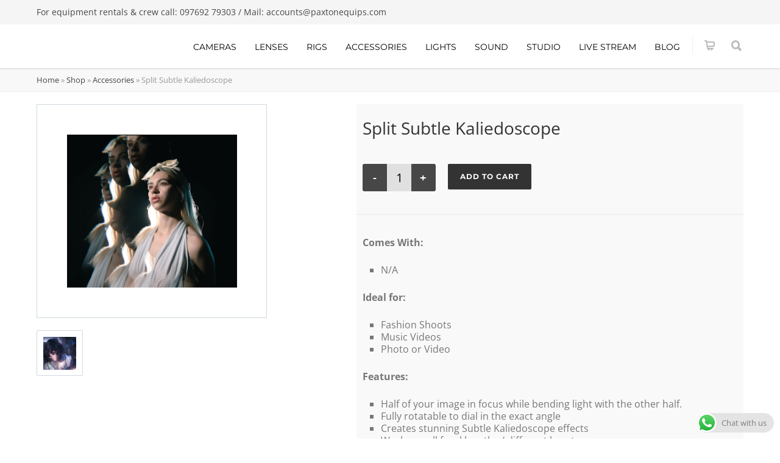

--- FILE ---
content_type: text/html; charset=UTF-8
request_url: https://paxtonequips.com/product/split-subtle-kaliedoscope/
body_size: 71724
content:
<!doctype html>
<html lang="en-US">
<head><meta http-equiv="Content-Type" content="text/html; charset=UTF-8" /><script>if(navigator.userAgent.match(/MSIE|Internet Explorer/i)||navigator.userAgent.match(/Trident\/7\..*?rv:11/i)){var href=document.location.href;if(!href.match(/[?&]nowprocket/)){if(href.indexOf("?")==-1){if(href.indexOf("#")==-1){document.location.href=href+"?nowprocket=1"}else{document.location.href=href.replace("#","?nowprocket=1#")}}else{if(href.indexOf("#")==-1){document.location.href=href+"&nowprocket=1"}else{document.location.href=href.replace("#","&nowprocket=1#")}}}}</script><script>(()=>{class RocketLazyLoadScripts{constructor(){this.v="2.0.3",this.userEvents=["keydown","keyup","mousedown","mouseup","mousemove","mouseover","mouseenter","mouseout","mouseleave","touchmove","touchstart","touchend","touchcancel","wheel","click","dblclick","input","visibilitychange"],this.attributeEvents=["onblur","onclick","oncontextmenu","ondblclick","onfocus","onmousedown","onmouseenter","onmouseleave","onmousemove","onmouseout","onmouseover","onmouseup","onmousewheel","onscroll","onsubmit"]}async t(){this.i(),this.o(),/iP(ad|hone)/.test(navigator.userAgent)&&this.h(),this.u(),this.l(this),this.m(),this.k(this),this.p(this),this._(),await Promise.all([this.R(),this.L()]),this.lastBreath=Date.now(),this.S(this),this.P(),this.D(),this.O(),this.M(),await this.C(this.delayedScripts.normal),await this.C(this.delayedScripts.defer),await this.C(this.delayedScripts.async),this.F("domReady"),await this.T(),await this.j(),await this.I(),this.F("windowLoad"),await this.A(),window.dispatchEvent(new Event("rocket-allScriptsLoaded")),this.everythingLoaded=!0,this.lastTouchEnd&&await new Promise((t=>setTimeout(t,500-Date.now()+this.lastTouchEnd))),this.H(),this.F("all"),this.U(),this.W()}i(){this.CSPIssue=sessionStorage.getItem("rocketCSPIssue"),document.addEventListener("securitypolicyviolation",(t=>{this.CSPIssue||"script-src-elem"!==t.violatedDirective||"data"!==t.blockedURI||(this.CSPIssue=!0,sessionStorage.setItem("rocketCSPIssue",!0))}),{isRocket:!0})}o(){window.addEventListener("pageshow",(t=>{this.persisted=t.persisted,this.realWindowLoadedFired=!0}),{isRocket:!0}),window.addEventListener("pagehide",(()=>{this.onFirstUserAction=null}),{isRocket:!0})}h(){let t;function e(e){t=e}window.addEventListener("touchstart",e,{isRocket:!0}),window.addEventListener("touchend",(function i(o){Math.abs(o.changedTouches[0].pageX-t.changedTouches[0].pageX)<10&&Math.abs(o.changedTouches[0].pageY-t.changedTouches[0].pageY)<10&&o.timeStamp-t.timeStamp<200&&(o.target.dispatchEvent(new PointerEvent("click",{target:o.target,bubbles:!0,cancelable:!0,detail:1})),event.preventDefault(),window.removeEventListener("touchstart",e,{isRocket:!0}),window.removeEventListener("touchend",i,{isRocket:!0}))}),{isRocket:!0})}q(t){this.userActionTriggered||("mousemove"!==t.type||this.firstMousemoveIgnored?"keyup"===t.type||"mouseover"===t.type||"mouseout"===t.type||(this.userActionTriggered=!0,this.onFirstUserAction&&this.onFirstUserAction()):this.firstMousemoveIgnored=!0),"click"===t.type&&t.preventDefault(),this.savedUserEvents.length>0&&(t.stopPropagation(),t.stopImmediatePropagation()),"touchstart"===this.lastEvent&&"touchend"===t.type&&(this.lastTouchEnd=Date.now()),"click"===t.type&&(this.lastTouchEnd=0),this.lastEvent=t.type,this.savedUserEvents.push(t)}u(){this.savedUserEvents=[],this.userEventHandler=this.q.bind(this),this.userEvents.forEach((t=>window.addEventListener(t,this.userEventHandler,{passive:!1,isRocket:!0})))}U(){this.userEvents.forEach((t=>window.removeEventListener(t,this.userEventHandler,{passive:!1,isRocket:!0}))),this.savedUserEvents.forEach((t=>{t.target.dispatchEvent(new window[t.constructor.name](t.type,t))}))}m(){this.eventsMutationObserver=new MutationObserver((t=>{const e="return false";for(const i of t){if("attributes"===i.type){const t=i.target.getAttribute(i.attributeName);t&&t!==e&&(i.target.setAttribute("data-rocket-"+i.attributeName,t),i.target["rocket"+i.attributeName]=new Function("event",t),i.target.setAttribute(i.attributeName,e))}"childList"===i.type&&i.addedNodes.forEach((t=>{if(t.nodeType===Node.ELEMENT_NODE)for(const i of t.attributes)this.attributeEvents.includes(i.name)&&i.value&&""!==i.value&&(t.setAttribute("data-rocket-"+i.name,i.value),t["rocket"+i.name]=new Function("event",i.value),t.setAttribute(i.name,e))}))}})),this.eventsMutationObserver.observe(document,{subtree:!0,childList:!0,attributeFilter:this.attributeEvents})}H(){this.eventsMutationObserver.disconnect(),this.attributeEvents.forEach((t=>{document.querySelectorAll("[data-rocket-"+t+"]").forEach((e=>{e.setAttribute(t,e.getAttribute("data-rocket-"+t)),e.removeAttribute("data-rocket-"+t)}))}))}k(t){Object.defineProperty(HTMLElement.prototype,"onclick",{get(){return this.rocketonclick||null},set(e){this.rocketonclick=e,this.setAttribute(t.everythingLoaded?"onclick":"data-rocket-onclick","this.rocketonclick(event)")}})}S(t){function e(e,i){let o=e[i];e[i]=null,Object.defineProperty(e,i,{get:()=>o,set(s){t.everythingLoaded?o=s:e["rocket"+i]=o=s}})}e(document,"onreadystatechange"),e(window,"onload"),e(window,"onpageshow");try{Object.defineProperty(document,"readyState",{get:()=>t.rocketReadyState,set(e){t.rocketReadyState=e},configurable:!0}),document.readyState="loading"}catch(t){console.log("WPRocket DJE readyState conflict, bypassing")}}l(t){this.originalAddEventListener=EventTarget.prototype.addEventListener,this.originalRemoveEventListener=EventTarget.prototype.removeEventListener,this.savedEventListeners=[],EventTarget.prototype.addEventListener=function(e,i,o){o&&o.isRocket||!t.B(e,this)&&!t.userEvents.includes(e)||t.B(e,this)&&!t.userActionTriggered||e.startsWith("rocket-")||t.everythingLoaded?t.originalAddEventListener.call(this,e,i,o):t.savedEventListeners.push({target:this,remove:!1,type:e,func:i,options:o})},EventTarget.prototype.removeEventListener=function(e,i,o){o&&o.isRocket||!t.B(e,this)&&!t.userEvents.includes(e)||t.B(e,this)&&!t.userActionTriggered||e.startsWith("rocket-")||t.everythingLoaded?t.originalRemoveEventListener.call(this,e,i,o):t.savedEventListeners.push({target:this,remove:!0,type:e,func:i,options:o})}}F(t){"all"===t&&(EventTarget.prototype.addEventListener=this.originalAddEventListener,EventTarget.prototype.removeEventListener=this.originalRemoveEventListener),this.savedEventListeners=this.savedEventListeners.filter((e=>{let i=e.type,o=e.target||window;return"domReady"===t&&"DOMContentLoaded"!==i&&"readystatechange"!==i||("windowLoad"===t&&"load"!==i&&"readystatechange"!==i&&"pageshow"!==i||(this.B(i,o)&&(i="rocket-"+i),e.remove?o.removeEventListener(i,e.func,e.options):o.addEventListener(i,e.func,e.options),!1))}))}p(t){let e;function i(e){return t.everythingLoaded?e:e.split(" ").map((t=>"load"===t||t.startsWith("load.")?"rocket-jquery-load":t)).join(" ")}function o(o){function s(e){const s=o.fn[e];o.fn[e]=o.fn.init.prototype[e]=function(){return this[0]===window&&t.userActionTriggered&&("string"==typeof arguments[0]||arguments[0]instanceof String?arguments[0]=i(arguments[0]):"object"==typeof arguments[0]&&Object.keys(arguments[0]).forEach((t=>{const e=arguments[0][t];delete arguments[0][t],arguments[0][i(t)]=e}))),s.apply(this,arguments),this}}if(o&&o.fn&&!t.allJQueries.includes(o)){const e={DOMContentLoaded:[],"rocket-DOMContentLoaded":[]};for(const t in e)document.addEventListener(t,(()=>{e[t].forEach((t=>t()))}),{isRocket:!0});o.fn.ready=o.fn.init.prototype.ready=function(i){function s(){parseInt(o.fn.jquery)>2?setTimeout((()=>i.bind(document)(o))):i.bind(document)(o)}return t.realDomReadyFired?!t.userActionTriggered||t.fauxDomReadyFired?s():e["rocket-DOMContentLoaded"].push(s):e.DOMContentLoaded.push(s),o([])},s("on"),s("one"),s("off"),t.allJQueries.push(o)}e=o}t.allJQueries=[],o(window.jQuery),Object.defineProperty(window,"jQuery",{get:()=>e,set(t){o(t)}})}P(){const t=new Map;document.write=document.writeln=function(e){const i=document.currentScript,o=document.createRange(),s=i.parentElement;let n=t.get(i);void 0===n&&(n=i.nextSibling,t.set(i,n));const c=document.createDocumentFragment();o.setStart(c,0),c.appendChild(o.createContextualFragment(e)),s.insertBefore(c,n)}}async R(){return new Promise((t=>{this.userActionTriggered?t():this.onFirstUserAction=t}))}async L(){return new Promise((t=>{document.addEventListener("DOMContentLoaded",(()=>{this.realDomReadyFired=!0,t()}),{isRocket:!0})}))}async I(){return this.realWindowLoadedFired?Promise.resolve():new Promise((t=>{window.addEventListener("load",t,{isRocket:!0})}))}M(){this.pendingScripts=[];this.scriptsMutationObserver=new MutationObserver((t=>{for(const e of t)e.addedNodes.forEach((t=>{"SCRIPT"!==t.tagName||t.noModule||t.isWPRocket||this.pendingScripts.push({script:t,promise:new Promise((e=>{const i=()=>{const i=this.pendingScripts.findIndex((e=>e.script===t));i>=0&&this.pendingScripts.splice(i,1),e()};t.addEventListener("load",i,{isRocket:!0}),t.addEventListener("error",i,{isRocket:!0}),setTimeout(i,1e3)}))})}))})),this.scriptsMutationObserver.observe(document,{childList:!0,subtree:!0})}async j(){await this.J(),this.pendingScripts.length?(await this.pendingScripts[0].promise,await this.j()):this.scriptsMutationObserver.disconnect()}D(){this.delayedScripts={normal:[],async:[],defer:[]},document.querySelectorAll("script[type$=rocketlazyloadscript]").forEach((t=>{t.hasAttribute("data-rocket-src")?t.hasAttribute("async")&&!1!==t.async?this.delayedScripts.async.push(t):t.hasAttribute("defer")&&!1!==t.defer||"module"===t.getAttribute("data-rocket-type")?this.delayedScripts.defer.push(t):this.delayedScripts.normal.push(t):this.delayedScripts.normal.push(t)}))}async _(){await this.L();let t=[];document.querySelectorAll("script[type$=rocketlazyloadscript][data-rocket-src]").forEach((e=>{let i=e.getAttribute("data-rocket-src");if(i&&!i.startsWith("data:")){i.startsWith("//")&&(i=location.protocol+i);try{const o=new URL(i).origin;o!==location.origin&&t.push({src:o,crossOrigin:e.crossOrigin||"module"===e.getAttribute("data-rocket-type")})}catch(t){}}})),t=[...new Map(t.map((t=>[JSON.stringify(t),t]))).values()],this.N(t,"preconnect")}async $(t){if(await this.G(),!0!==t.noModule||!("noModule"in HTMLScriptElement.prototype))return new Promise((e=>{let i;function o(){(i||t).setAttribute("data-rocket-status","executed"),e()}try{if(navigator.userAgent.includes("Firefox/")||""===navigator.vendor||this.CSPIssue)i=document.createElement("script"),[...t.attributes].forEach((t=>{let e=t.nodeName;"type"!==e&&("data-rocket-type"===e&&(e="type"),"data-rocket-src"===e&&(e="src"),i.setAttribute(e,t.nodeValue))})),t.text&&(i.text=t.text),t.nonce&&(i.nonce=t.nonce),i.hasAttribute("src")?(i.addEventListener("load",o,{isRocket:!0}),i.addEventListener("error",(()=>{i.setAttribute("data-rocket-status","failed-network"),e()}),{isRocket:!0}),setTimeout((()=>{i.isConnected||e()}),1)):(i.text=t.text,o()),i.isWPRocket=!0,t.parentNode.replaceChild(i,t);else{const i=t.getAttribute("data-rocket-type"),s=t.getAttribute("data-rocket-src");i?(t.type=i,t.removeAttribute("data-rocket-type")):t.removeAttribute("type"),t.addEventListener("load",o,{isRocket:!0}),t.addEventListener("error",(i=>{this.CSPIssue&&i.target.src.startsWith("data:")?(console.log("WPRocket: CSP fallback activated"),t.removeAttribute("src"),this.$(t).then(e)):(t.setAttribute("data-rocket-status","failed-network"),e())}),{isRocket:!0}),s?(t.fetchPriority="high",t.removeAttribute("data-rocket-src"),t.src=s):t.src="data:text/javascript;base64,"+window.btoa(unescape(encodeURIComponent(t.text)))}}catch(i){t.setAttribute("data-rocket-status","failed-transform"),e()}}));t.setAttribute("data-rocket-status","skipped")}async C(t){const e=t.shift();return e?(e.isConnected&&await this.$(e),this.C(t)):Promise.resolve()}O(){this.N([...this.delayedScripts.normal,...this.delayedScripts.defer,...this.delayedScripts.async],"preload")}N(t,e){this.trash=this.trash||[];let i=!0;var o=document.createDocumentFragment();t.forEach((t=>{const s=t.getAttribute&&t.getAttribute("data-rocket-src")||t.src;if(s&&!s.startsWith("data:")){const n=document.createElement("link");n.href=s,n.rel=e,"preconnect"!==e&&(n.as="script",n.fetchPriority=i?"high":"low"),t.getAttribute&&"module"===t.getAttribute("data-rocket-type")&&(n.crossOrigin=!0),t.crossOrigin&&(n.crossOrigin=t.crossOrigin),t.integrity&&(n.integrity=t.integrity),t.nonce&&(n.nonce=t.nonce),o.appendChild(n),this.trash.push(n),i=!1}})),document.head.appendChild(o)}W(){this.trash.forEach((t=>t.remove()))}async T(){try{document.readyState="interactive"}catch(t){}this.fauxDomReadyFired=!0;try{await this.G(),document.dispatchEvent(new Event("rocket-readystatechange")),await this.G(),document.rocketonreadystatechange&&document.rocketonreadystatechange(),await this.G(),document.dispatchEvent(new Event("rocket-DOMContentLoaded")),await this.G(),window.dispatchEvent(new Event("rocket-DOMContentLoaded"))}catch(t){console.error(t)}}async A(){try{document.readyState="complete"}catch(t){}try{await this.G(),document.dispatchEvent(new Event("rocket-readystatechange")),await this.G(),document.rocketonreadystatechange&&document.rocketonreadystatechange(),await this.G(),window.dispatchEvent(new Event("rocket-load")),await this.G(),window.rocketonload&&window.rocketonload(),await this.G(),this.allJQueries.forEach((t=>t(window).trigger("rocket-jquery-load"))),await this.G();const t=new Event("rocket-pageshow");t.persisted=this.persisted,window.dispatchEvent(t),await this.G(),window.rocketonpageshow&&window.rocketonpageshow({persisted:this.persisted})}catch(t){console.error(t)}}async G(){Date.now()-this.lastBreath>45&&(await this.J(),this.lastBreath=Date.now())}async J(){return document.hidden?new Promise((t=>setTimeout(t))):new Promise((t=>requestAnimationFrame(t)))}B(t,e){return e===document&&"readystatechange"===t||(e===document&&"DOMContentLoaded"===t||(e===window&&"DOMContentLoaded"===t||(e===window&&"load"===t||e===window&&"pageshow"===t)))}static run(){(new RocketLazyLoadScripts).t()}}RocketLazyLoadScripts.run()})();</script>

<!-- Mobile Specific Metas & Favicons -->
<meta name="viewport" content="width=device-width, initial-scale=1, maximum-scale=1, user-scalable=0"><link rel="shortcut icon" href="https://paxtonequips.com/wp-content/uploads/2014/01/lenses_paxton.png"><link rel="apple-touch-icon" href="https://paxtonequips.com/wp-content/uploads/2014/01/lenses_paxton.png"><link rel="apple-touch-icon" sizes="120x120" href="https://paxtonequips.com/wp-content/uploads/2014/01/lenses_paxton.png"><link rel="apple-touch-icon" sizes="76x76" href="https://paxtonequips.com/wp-content/uploads/2014/01/lenses_paxton.png"><link rel="apple-touch-icon" sizes="152x152" href="https://paxtonequips.com/wp-content/uploads/2014/01/lenses_paxton.png"><!-- WordPress Stuff -->
<script data-cfasync="false" data-no-defer="1" data-no-minify="1" data-no-optimize="1">var ewww_webp_supported=!1;function check_webp_feature(A,e){var w;e=void 0!==e?e:function(){},ewww_webp_supported?e(ewww_webp_supported):((w=new Image).onload=function(){ewww_webp_supported=0<w.width&&0<w.height,e&&e(ewww_webp_supported)},w.onerror=function(){e&&e(!1)},w.src="data:image/webp;base64,"+{alpha:"UklGRkoAAABXRUJQVlA4WAoAAAAQAAAAAAAAAAAAQUxQSAwAAAARBxAR/Q9ERP8DAABWUDggGAAAABQBAJ0BKgEAAQAAAP4AAA3AAP7mtQAAAA=="}[A])}check_webp_feature("alpha");</script><script data-cfasync="false" data-no-defer="1" data-no-minify="1" data-no-optimize="1">var Arrive=function(c,w){"use strict";if(c.MutationObserver&&"undefined"!=typeof HTMLElement){var r,a=0,u=(r=HTMLElement.prototype.matches||HTMLElement.prototype.webkitMatchesSelector||HTMLElement.prototype.mozMatchesSelector||HTMLElement.prototype.msMatchesSelector,{matchesSelector:function(e,t){return e instanceof HTMLElement&&r.call(e,t)},addMethod:function(e,t,r){var a=e[t];e[t]=function(){return r.length==arguments.length?r.apply(this,arguments):"function"==typeof a?a.apply(this,arguments):void 0}},callCallbacks:function(e,t){t&&t.options.onceOnly&&1==t.firedElems.length&&(e=[e[0]]);for(var r,a=0;r=e[a];a++)r&&r.callback&&r.callback.call(r.elem,r.elem);t&&t.options.onceOnly&&1==t.firedElems.length&&t.me.unbindEventWithSelectorAndCallback.call(t.target,t.selector,t.callback)},checkChildNodesRecursively:function(e,t,r,a){for(var i,n=0;i=e[n];n++)r(i,t,a)&&a.push({callback:t.callback,elem:i}),0<i.childNodes.length&&u.checkChildNodesRecursively(i.childNodes,t,r,a)},mergeArrays:function(e,t){var r,a={};for(r in e)e.hasOwnProperty(r)&&(a[r]=e[r]);for(r in t)t.hasOwnProperty(r)&&(a[r]=t[r]);return a},toElementsArray:function(e){return e=void 0!==e&&("number"!=typeof e.length||e===c)?[e]:e}}),e=(l.prototype.addEvent=function(e,t,r,a){a={target:e,selector:t,options:r,callback:a,firedElems:[]};return this._beforeAdding&&this._beforeAdding(a),this._eventsBucket.push(a),a},l.prototype.removeEvent=function(e){for(var t,r=this._eventsBucket.length-1;t=this._eventsBucket[r];r--)e(t)&&(this._beforeRemoving&&this._beforeRemoving(t),(t=this._eventsBucket.splice(r,1))&&t.length&&(t[0].callback=null))},l.prototype.beforeAdding=function(e){this._beforeAdding=e},l.prototype.beforeRemoving=function(e){this._beforeRemoving=e},l),t=function(i,n){var o=new e,l=this,s={fireOnAttributesModification:!1};return o.beforeAdding(function(t){var e=t.target;e!==c.document&&e!==c||(e=document.getElementsByTagName("html")[0]);var r=new MutationObserver(function(e){n.call(this,e,t)}),a=i(t.options);r.observe(e,a),t.observer=r,t.me=l}),o.beforeRemoving(function(e){e.observer.disconnect()}),this.bindEvent=function(e,t,r){t=u.mergeArrays(s,t);for(var a=u.toElementsArray(this),i=0;i<a.length;i++)o.addEvent(a[i],e,t,r)},this.unbindEvent=function(){var r=u.toElementsArray(this);o.removeEvent(function(e){for(var t=0;t<r.length;t++)if(this===w||e.target===r[t])return!0;return!1})},this.unbindEventWithSelectorOrCallback=function(r){var a=u.toElementsArray(this),i=r,e="function"==typeof r?function(e){for(var t=0;t<a.length;t++)if((this===w||e.target===a[t])&&e.callback===i)return!0;return!1}:function(e){for(var t=0;t<a.length;t++)if((this===w||e.target===a[t])&&e.selector===r)return!0;return!1};o.removeEvent(e)},this.unbindEventWithSelectorAndCallback=function(r,a){var i=u.toElementsArray(this);o.removeEvent(function(e){for(var t=0;t<i.length;t++)if((this===w||e.target===i[t])&&e.selector===r&&e.callback===a)return!0;return!1})},this},i=new function(){var s={fireOnAttributesModification:!1,onceOnly:!1,existing:!1};function n(e,t,r){return!(!u.matchesSelector(e,t.selector)||(e._id===w&&(e._id=a++),-1!=t.firedElems.indexOf(e._id)))&&(t.firedElems.push(e._id),!0)}var c=(i=new t(function(e){var t={attributes:!1,childList:!0,subtree:!0};return e.fireOnAttributesModification&&(t.attributes=!0),t},function(e,i){e.forEach(function(e){var t=e.addedNodes,r=e.target,a=[];null!==t&&0<t.length?u.checkChildNodesRecursively(t,i,n,a):"attributes"===e.type&&n(r,i)&&a.push({callback:i.callback,elem:r}),u.callCallbacks(a,i)})})).bindEvent;return i.bindEvent=function(e,t,r){t=void 0===r?(r=t,s):u.mergeArrays(s,t);var a=u.toElementsArray(this);if(t.existing){for(var i=[],n=0;n<a.length;n++)for(var o=a[n].querySelectorAll(e),l=0;l<o.length;l++)i.push({callback:r,elem:o[l]});if(t.onceOnly&&i.length)return r.call(i[0].elem,i[0].elem);setTimeout(u.callCallbacks,1,i)}c.call(this,e,t,r)},i},o=new function(){var a={};function i(e,t){return u.matchesSelector(e,t.selector)}var n=(o=new t(function(){return{childList:!0,subtree:!0}},function(e,r){e.forEach(function(e){var t=e.removedNodes,e=[];null!==t&&0<t.length&&u.checkChildNodesRecursively(t,r,i,e),u.callCallbacks(e,r)})})).bindEvent;return o.bindEvent=function(e,t,r){t=void 0===r?(r=t,a):u.mergeArrays(a,t),n.call(this,e,t,r)},o};d(HTMLElement.prototype),d(NodeList.prototype),d(HTMLCollection.prototype),d(HTMLDocument.prototype),d(Window.prototype);var n={};return s(i,n,"unbindAllArrive"),s(o,n,"unbindAllLeave"),n}function l(){this._eventsBucket=[],this._beforeAdding=null,this._beforeRemoving=null}function s(e,t,r){u.addMethod(t,r,e.unbindEvent),u.addMethod(t,r,e.unbindEventWithSelectorOrCallback),u.addMethod(t,r,e.unbindEventWithSelectorAndCallback)}function d(e){e.arrive=i.bindEvent,s(i,e,"unbindArrive"),e.leave=o.bindEvent,s(o,e,"unbindLeave")}}(window,void 0),ewww_webp_supported=!1;function check_webp_feature(e,t){var r;ewww_webp_supported?t(ewww_webp_supported):((r=new Image).onload=function(){ewww_webp_supported=0<r.width&&0<r.height,t(ewww_webp_supported)},r.onerror=function(){t(!1)},r.src="data:image/webp;base64,"+{alpha:"UklGRkoAAABXRUJQVlA4WAoAAAAQAAAAAAAAAAAAQUxQSAwAAAARBxAR/Q9ERP8DAABWUDggGAAAABQBAJ0BKgEAAQAAAP4AAA3AAP7mtQAAAA==",animation:"UklGRlIAAABXRUJQVlA4WAoAAAASAAAAAAAAAAAAQU5JTQYAAAD/////AABBTk1GJgAAAAAAAAAAAAAAAAAAAGQAAABWUDhMDQAAAC8AAAAQBxAREYiI/gcA"}[e])}function ewwwLoadImages(e){if(e){for(var t=document.querySelectorAll(".batch-image img, .image-wrapper a, .ngg-pro-masonry-item a, .ngg-galleria-offscreen-seo-wrapper a"),r=0,a=t.length;r<a;r++)ewwwAttr(t[r],"data-src",t[r].getAttribute("data-webp")),ewwwAttr(t[r],"data-thumbnail",t[r].getAttribute("data-webp-thumbnail"));for(var i=document.querySelectorAll("div.woocommerce-product-gallery__image"),r=0,a=i.length;r<a;r++)ewwwAttr(i[r],"data-thumb",i[r].getAttribute("data-webp-thumb"))}for(var n=document.querySelectorAll("video"),r=0,a=n.length;r<a;r++)ewwwAttr(n[r],"poster",e?n[r].getAttribute("data-poster-webp"):n[r].getAttribute("data-poster-image"));for(var o,l=document.querySelectorAll("img.ewww_webp_lazy_load"),r=0,a=l.length;r<a;r++)e&&(ewwwAttr(l[r],"data-lazy-srcset",l[r].getAttribute("data-lazy-srcset-webp")),ewwwAttr(l[r],"data-srcset",l[r].getAttribute("data-srcset-webp")),ewwwAttr(l[r],"data-lazy-src",l[r].getAttribute("data-lazy-src-webp")),ewwwAttr(l[r],"data-src",l[r].getAttribute("data-src-webp")),ewwwAttr(l[r],"data-orig-file",l[r].getAttribute("data-webp-orig-file")),ewwwAttr(l[r],"data-medium-file",l[r].getAttribute("data-webp-medium-file")),ewwwAttr(l[r],"data-large-file",l[r].getAttribute("data-webp-large-file")),null!=(o=l[r].getAttribute("srcset"))&&!1!==o&&o.includes("R0lGOD")&&ewwwAttr(l[r],"src",l[r].getAttribute("data-lazy-src-webp"))),l[r].className=l[r].className.replace(/\bewww_webp_lazy_load\b/,"");for(var s=document.querySelectorAll(".ewww_webp"),r=0,a=s.length;r<a;r++)e?(ewwwAttr(s[r],"srcset",s[r].getAttribute("data-srcset-webp")),ewwwAttr(s[r],"src",s[r].getAttribute("data-src-webp")),ewwwAttr(s[r],"data-orig-file",s[r].getAttribute("data-webp-orig-file")),ewwwAttr(s[r],"data-medium-file",s[r].getAttribute("data-webp-medium-file")),ewwwAttr(s[r],"data-large-file",s[r].getAttribute("data-webp-large-file")),ewwwAttr(s[r],"data-large_image",s[r].getAttribute("data-webp-large_image")),ewwwAttr(s[r],"data-src",s[r].getAttribute("data-webp-src"))):(ewwwAttr(s[r],"srcset",s[r].getAttribute("data-srcset-img")),ewwwAttr(s[r],"src",s[r].getAttribute("data-src-img"))),s[r].className=s[r].className.replace(/\bewww_webp\b/,"ewww_webp_loaded");window.jQuery&&jQuery.fn.isotope&&jQuery.fn.imagesLoaded&&(jQuery(".fusion-posts-container-infinite").imagesLoaded(function(){jQuery(".fusion-posts-container-infinite").hasClass("isotope")&&jQuery(".fusion-posts-container-infinite").isotope()}),jQuery(".fusion-portfolio:not(.fusion-recent-works) .fusion-portfolio-wrapper").imagesLoaded(function(){jQuery(".fusion-portfolio:not(.fusion-recent-works) .fusion-portfolio-wrapper").isotope()}))}function ewwwWebPInit(e){ewwwLoadImages(e),ewwwNggLoadGalleries(e),document.arrive(".ewww_webp",function(){ewwwLoadImages(e)}),document.arrive(".ewww_webp_lazy_load",function(){ewwwLoadImages(e)}),document.arrive("videos",function(){ewwwLoadImages(e)}),"loading"==document.readyState?document.addEventListener("DOMContentLoaded",ewwwJSONParserInit):("undefined"!=typeof galleries&&ewwwNggParseGalleries(e),ewwwWooParseVariations(e))}function ewwwAttr(e,t,r){null!=r&&!1!==r&&e.setAttribute(t,r)}function ewwwJSONParserInit(){"undefined"!=typeof galleries&&check_webp_feature("alpha",ewwwNggParseGalleries),check_webp_feature("alpha",ewwwWooParseVariations)}function ewwwWooParseVariations(e){if(e)for(var t=document.querySelectorAll("form.variations_form"),r=0,a=t.length;r<a;r++){var i=t[r].getAttribute("data-product_variations"),n=!1;try{for(var o in i=JSON.parse(i))void 0!==i[o]&&void 0!==i[o].image&&(void 0!==i[o].image.src_webp&&(i[o].image.src=i[o].image.src_webp,n=!0),void 0!==i[o].image.srcset_webp&&(i[o].image.srcset=i[o].image.srcset_webp,n=!0),void 0!==i[o].image.full_src_webp&&(i[o].image.full_src=i[o].image.full_src_webp,n=!0),void 0!==i[o].image.gallery_thumbnail_src_webp&&(i[o].image.gallery_thumbnail_src=i[o].image.gallery_thumbnail_src_webp,n=!0),void 0!==i[o].image.thumb_src_webp&&(i[o].image.thumb_src=i[o].image.thumb_src_webp,n=!0));n&&ewwwAttr(t[r],"data-product_variations",JSON.stringify(i))}catch(e){}}}function ewwwNggParseGalleries(e){if(e)for(var t in galleries){var r=galleries[t];galleries[t].images_list=ewwwNggParseImageList(r.images_list)}}function ewwwNggLoadGalleries(e){e&&document.addEventListener("ngg.galleria.themeadded",function(e,t){window.ngg_galleria._create_backup=window.ngg_galleria.create,window.ngg_galleria.create=function(e,t){var r=$(e).data("id");return galleries["gallery_"+r].images_list=ewwwNggParseImageList(galleries["gallery_"+r].images_list),window.ngg_galleria._create_backup(e,t)}})}function ewwwNggParseImageList(e){for(var t in e){var r=e[t];if(void 0!==r["image-webp"]&&(e[t].image=r["image-webp"],delete e[t]["image-webp"]),void 0!==r["thumb-webp"]&&(e[t].thumb=r["thumb-webp"],delete e[t]["thumb-webp"]),void 0!==r.full_image_webp&&(e[t].full_image=r.full_image_webp,delete e[t].full_image_webp),void 0!==r.srcsets)for(var a in r.srcsets)nggSrcset=r.srcsets[a],void 0!==r.srcsets[a+"-webp"]&&(e[t].srcsets[a]=r.srcsets[a+"-webp"],delete e[t].srcsets[a+"-webp"]);if(void 0!==r.full_srcsets)for(var i in r.full_srcsets)nggFSrcset=r.full_srcsets[i],void 0!==r.full_srcsets[i+"-webp"]&&(e[t].full_srcsets[i]=r.full_srcsets[i+"-webp"],delete e[t].full_srcsets[i+"-webp"])}return e}check_webp_feature("alpha",ewwwWebPInit);</script><meta name='robots' content='index, follow, max-image-preview:large, max-snippet:-1, max-video-preview:-1' />
	<style>img:is([sizes="auto" i], [sizes^="auto," i]) { contain-intrinsic-size: 3000px 1500px }</style>
	
	<!-- This site is optimized with the Yoast SEO plugin v24.8.1 - https://yoast.com/wordpress/plugins/seo/ -->
	<title>Split Subtle Kaliedoscope - Paxton Equipments</title><link rel="stylesheet" href="https://paxtonequips.com/wp-content/cache/fonts/1/google-fonts/css/a/c/b/9f4e3e991e5d4d4be43c77fe3071e.css" data-wpr-hosted-gf-parameters="family=Dosis%3Ainherit%2C400%7CMontserrat%3A100%2C200%2C300%2C400%2C500%2C600%2C700%2C800%2C900%2C100italic%2C200italic%2C300italic%2C400italic%2C500italic%2C600italic%2C700italic%2C800italic%2C900italic%7COpen%20Sans%3A300%2C400%2C500%2C600%2C700%2C800%2C300italic%2C400italic%2C500italic%2C600italic%2C700italic%2C800italic&subset=latin%2Clatin-ext,latin&display=swap"/>
	<link rel="canonical" href="https://paxtonequips.com/product/split-subtle-kaliedoscope/" />
	<meta property="og:locale" content="en_US" />
	<meta property="og:type" content="article" />
	<meta property="og:title" content="Split Subtle Kaliedoscope - Paxton Equipments" />
	<meta property="og:description" content="Comes With: N/A Ideal for: Fashion Shoots Music Videos Photo or Video Features: Half of your image in focus while bending light with the other half. Fully rotatable to dial in the exact angle Creates stunning Subtle Kaliedoscope effects Works on all focal lengths / different lens types F.A.Q" />
	<meta property="og:url" content="https://paxtonequips.com/product/split-subtle-kaliedoscope/" />
	<meta property="og:site_name" content="Paxton Equipments" />
	<meta property="article:modified_time" content="2024-05-28T06:57:44+00:00" />
	<meta property="og:image" content="https://paxtonequips.com/wp-content/uploads/2024/01/Screenshot-2024-01-08-at-5.21.07-PM.png" />
	<meta property="og:image:width" content="1169" />
	<meta property="og:image:height" content="1054" />
	<meta property="og:image:type" content="image/png" />
	<meta name="twitter:card" content="summary_large_image" />
	<meta name="twitter:label1" content="Est. reading time" />
	<meta name="twitter:data1" content="1 minute" />
	<script type="application/ld+json" class="yoast-schema-graph">{"@context":"https://schema.org","@graph":[{"@type":"WebPage","@id":"https://paxtonequips.com/product/split-subtle-kaliedoscope/","url":"https://paxtonequips.com/product/split-subtle-kaliedoscope/","name":"Split Subtle Kaliedoscope - Paxton Equipments","isPartOf":{"@id":"https://paxtonequips.com/#website"},"primaryImageOfPage":{"@id":"https://paxtonequips.com/product/split-subtle-kaliedoscope/#primaryimage"},"image":{"@id":"https://paxtonequips.com/product/split-subtle-kaliedoscope/#primaryimage"},"thumbnailUrl":"https://paxtonequips.com/wp-content/uploads/2024/01/Screenshot-2024-01-08-at-5.21.07-PM.png","datePublished":"2024-01-16T08:57:18+00:00","dateModified":"2024-05-28T06:57:44+00:00","breadcrumb":{"@id":"https://paxtonequips.com/product/split-subtle-kaliedoscope/#breadcrumb"},"inLanguage":"en-US","potentialAction":[{"@type":"ReadAction","target":["https://paxtonequips.com/product/split-subtle-kaliedoscope/"]}]},{"@type":"ImageObject","inLanguage":"en-US","@id":"https://paxtonequips.com/product/split-subtle-kaliedoscope/#primaryimage","url":"https://paxtonequips.com/wp-content/uploads/2024/01/Screenshot-2024-01-08-at-5.21.07-PM.png","contentUrl":"https://paxtonequips.com/wp-content/uploads/2024/01/Screenshot-2024-01-08-at-5.21.07-PM.png","width":1169,"height":1054},{"@type":"BreadcrumbList","@id":"https://paxtonequips.com/product/split-subtle-kaliedoscope/#breadcrumb","itemListElement":[{"@type":"ListItem","position":1,"name":"Home","item":"https://paxtonequips.com/"},{"@type":"ListItem","position":2,"name":"Shop","item":"https://paxtonequips.com/shop/"},{"@type":"ListItem","position":3,"name":"Accessories","item":"https://paxtonequips.com/product-category/accessories-on-rent/"},{"@type":"ListItem","position":4,"name":"Split Subtle Kaliedoscope"}]},{"@type":"WebSite","@id":"https://paxtonequips.com/#website","url":"https://paxtonequips.com/","name":"Paxton Equipments","description":"Camera,Lens,Accesssories,Rigs,Lights,Sound rentals in Mumbai","potentialAction":[{"@type":"SearchAction","target":{"@type":"EntryPoint","urlTemplate":"https://paxtonequips.com/?s={search_term_string}"},"query-input":{"@type":"PropertyValueSpecification","valueRequired":true,"valueName":"search_term_string"}}],"inLanguage":"en-US"}]}</script>
	<!-- / Yoast SEO plugin. -->


<link rel='dns-prefetch' href='//www.googletagmanager.com' />


<link rel="alternate" type="application/rss+xml" title="Paxton Equipments &raquo; Feed" href="https://paxtonequips.com/feed/" />
<link rel="alternate" type="application/rss+xml" title="Paxton Equipments &raquo; Comments Feed" href="https://paxtonequips.com/comments/feed/" />
<link rel="alternate" type="application/rss+xml" title="Paxton Equipments &raquo; Split Subtle Kaliedoscope Comments Feed" href="https://paxtonequips.com/product/split-subtle-kaliedoscope/feed/" />
<link data-minify="1" rel='stylesheet' id='rm_material_icons-css' href='https://paxtonequips.com/wp-content/cache/min/1/wp-content/plugins/custom-registration-form-builder-with-submission-manager/admin/css/material-icons.css?ver=1762369368' type='text/css' media='all' />
<link data-minify="1" rel='stylesheet' id='formidable-css' href='https://paxtonequips.com/wp-content/cache/background-css/1/paxtonequips.com/wp-content/cache/min/1/wp-content/plugins/formidable/css/formidableforms.css?ver=1762369368&wpr_t=1768976507' type='text/css' media='all' />
<link data-minify="1" rel='stylesheet' id='ht_ctc_main_css-css' href='https://paxtonequips.com/wp-content/cache/min/1/wp-content/plugins/click-to-chat-for-whatsapp/new/inc/assets/css/main.css?ver=1762369368' type='text/css' media='all' />
<style id='wp-emoji-styles-inline-css' type='text/css'>

	img.wp-smiley, img.emoji {
		display: inline !important;
		border: none !important;
		box-shadow: none !important;
		height: 1em !important;
		width: 1em !important;
		margin: 0 0.07em !important;
		vertical-align: -0.1em !important;
		background: none !important;
		padding: 0 !important;
	}
</style>
<link rel='stylesheet' id='wp-block-library-css' href='https://paxtonequips.com/wp-includes/css/dist/block-library/style.min.css?ver=db0ec4e4976ee54d523cf38ae93f6610' type='text/css' media='all' />
<style id='classic-theme-styles-inline-css' type='text/css'>
/*! This file is auto-generated */
.wp-block-button__link{color:#fff;background-color:#32373c;border-radius:9999px;box-shadow:none;text-decoration:none;padding:calc(.667em + 2px) calc(1.333em + 2px);font-size:1.125em}.wp-block-file__button{background:#32373c;color:#fff;text-decoration:none}
</style>
<style id='global-styles-inline-css' type='text/css'>
:root{--wp--preset--aspect-ratio--square: 1;--wp--preset--aspect-ratio--4-3: 4/3;--wp--preset--aspect-ratio--3-4: 3/4;--wp--preset--aspect-ratio--3-2: 3/2;--wp--preset--aspect-ratio--2-3: 2/3;--wp--preset--aspect-ratio--16-9: 16/9;--wp--preset--aspect-ratio--9-16: 9/16;--wp--preset--color--black: #000000;--wp--preset--color--cyan-bluish-gray: #abb8c3;--wp--preset--color--white: #ffffff;--wp--preset--color--pale-pink: #f78da7;--wp--preset--color--vivid-red: #cf2e2e;--wp--preset--color--luminous-vivid-orange: #ff6900;--wp--preset--color--luminous-vivid-amber: #fcb900;--wp--preset--color--light-green-cyan: #7bdcb5;--wp--preset--color--vivid-green-cyan: #00d084;--wp--preset--color--pale-cyan-blue: #8ed1fc;--wp--preset--color--vivid-cyan-blue: #0693e3;--wp--preset--color--vivid-purple: #9b51e0;--wp--preset--gradient--vivid-cyan-blue-to-vivid-purple: linear-gradient(135deg,rgba(6,147,227,1) 0%,rgb(155,81,224) 100%);--wp--preset--gradient--light-green-cyan-to-vivid-green-cyan: linear-gradient(135deg,rgb(122,220,180) 0%,rgb(0,208,130) 100%);--wp--preset--gradient--luminous-vivid-amber-to-luminous-vivid-orange: linear-gradient(135deg,rgba(252,185,0,1) 0%,rgba(255,105,0,1) 100%);--wp--preset--gradient--luminous-vivid-orange-to-vivid-red: linear-gradient(135deg,rgba(255,105,0,1) 0%,rgb(207,46,46) 100%);--wp--preset--gradient--very-light-gray-to-cyan-bluish-gray: linear-gradient(135deg,rgb(238,238,238) 0%,rgb(169,184,195) 100%);--wp--preset--gradient--cool-to-warm-spectrum: linear-gradient(135deg,rgb(74,234,220) 0%,rgb(151,120,209) 20%,rgb(207,42,186) 40%,rgb(238,44,130) 60%,rgb(251,105,98) 80%,rgb(254,248,76) 100%);--wp--preset--gradient--blush-light-purple: linear-gradient(135deg,rgb(255,206,236) 0%,rgb(152,150,240) 100%);--wp--preset--gradient--blush-bordeaux: linear-gradient(135deg,rgb(254,205,165) 0%,rgb(254,45,45) 50%,rgb(107,0,62) 100%);--wp--preset--gradient--luminous-dusk: linear-gradient(135deg,rgb(255,203,112) 0%,rgb(199,81,192) 50%,rgb(65,88,208) 100%);--wp--preset--gradient--pale-ocean: linear-gradient(135deg,rgb(255,245,203) 0%,rgb(182,227,212) 50%,rgb(51,167,181) 100%);--wp--preset--gradient--electric-grass: linear-gradient(135deg,rgb(202,248,128) 0%,rgb(113,206,126) 100%);--wp--preset--gradient--midnight: linear-gradient(135deg,rgb(2,3,129) 0%,rgb(40,116,252) 100%);--wp--preset--font-size--small: 13px;--wp--preset--font-size--medium: 20px;--wp--preset--font-size--large: 36px;--wp--preset--font-size--x-large: 42px;--wp--preset--font-family--inter: "Inter", sans-serif;--wp--preset--font-family--cardo: Cardo;--wp--preset--spacing--20: 0.44rem;--wp--preset--spacing--30: 0.67rem;--wp--preset--spacing--40: 1rem;--wp--preset--spacing--50: 1.5rem;--wp--preset--spacing--60: 2.25rem;--wp--preset--spacing--70: 3.38rem;--wp--preset--spacing--80: 5.06rem;--wp--preset--shadow--natural: 6px 6px 9px rgba(0, 0, 0, 0.2);--wp--preset--shadow--deep: 12px 12px 50px rgba(0, 0, 0, 0.4);--wp--preset--shadow--sharp: 6px 6px 0px rgba(0, 0, 0, 0.2);--wp--preset--shadow--outlined: 6px 6px 0px -3px rgba(255, 255, 255, 1), 6px 6px rgba(0, 0, 0, 1);--wp--preset--shadow--crisp: 6px 6px 0px rgba(0, 0, 0, 1);}:where(.is-layout-flex){gap: 0.5em;}:where(.is-layout-grid){gap: 0.5em;}body .is-layout-flex{display: flex;}.is-layout-flex{flex-wrap: wrap;align-items: center;}.is-layout-flex > :is(*, div){margin: 0;}body .is-layout-grid{display: grid;}.is-layout-grid > :is(*, div){margin: 0;}:where(.wp-block-columns.is-layout-flex){gap: 2em;}:where(.wp-block-columns.is-layout-grid){gap: 2em;}:where(.wp-block-post-template.is-layout-flex){gap: 1.25em;}:where(.wp-block-post-template.is-layout-grid){gap: 1.25em;}.has-black-color{color: var(--wp--preset--color--black) !important;}.has-cyan-bluish-gray-color{color: var(--wp--preset--color--cyan-bluish-gray) !important;}.has-white-color{color: var(--wp--preset--color--white) !important;}.has-pale-pink-color{color: var(--wp--preset--color--pale-pink) !important;}.has-vivid-red-color{color: var(--wp--preset--color--vivid-red) !important;}.has-luminous-vivid-orange-color{color: var(--wp--preset--color--luminous-vivid-orange) !important;}.has-luminous-vivid-amber-color{color: var(--wp--preset--color--luminous-vivid-amber) !important;}.has-light-green-cyan-color{color: var(--wp--preset--color--light-green-cyan) !important;}.has-vivid-green-cyan-color{color: var(--wp--preset--color--vivid-green-cyan) !important;}.has-pale-cyan-blue-color{color: var(--wp--preset--color--pale-cyan-blue) !important;}.has-vivid-cyan-blue-color{color: var(--wp--preset--color--vivid-cyan-blue) !important;}.has-vivid-purple-color{color: var(--wp--preset--color--vivid-purple) !important;}.has-black-background-color{background-color: var(--wp--preset--color--black) !important;}.has-cyan-bluish-gray-background-color{background-color: var(--wp--preset--color--cyan-bluish-gray) !important;}.has-white-background-color{background-color: var(--wp--preset--color--white) !important;}.has-pale-pink-background-color{background-color: var(--wp--preset--color--pale-pink) !important;}.has-vivid-red-background-color{background-color: var(--wp--preset--color--vivid-red) !important;}.has-luminous-vivid-orange-background-color{background-color: var(--wp--preset--color--luminous-vivid-orange) !important;}.has-luminous-vivid-amber-background-color{background-color: var(--wp--preset--color--luminous-vivid-amber) !important;}.has-light-green-cyan-background-color{background-color: var(--wp--preset--color--light-green-cyan) !important;}.has-vivid-green-cyan-background-color{background-color: var(--wp--preset--color--vivid-green-cyan) !important;}.has-pale-cyan-blue-background-color{background-color: var(--wp--preset--color--pale-cyan-blue) !important;}.has-vivid-cyan-blue-background-color{background-color: var(--wp--preset--color--vivid-cyan-blue) !important;}.has-vivid-purple-background-color{background-color: var(--wp--preset--color--vivid-purple) !important;}.has-black-border-color{border-color: var(--wp--preset--color--black) !important;}.has-cyan-bluish-gray-border-color{border-color: var(--wp--preset--color--cyan-bluish-gray) !important;}.has-white-border-color{border-color: var(--wp--preset--color--white) !important;}.has-pale-pink-border-color{border-color: var(--wp--preset--color--pale-pink) !important;}.has-vivid-red-border-color{border-color: var(--wp--preset--color--vivid-red) !important;}.has-luminous-vivid-orange-border-color{border-color: var(--wp--preset--color--luminous-vivid-orange) !important;}.has-luminous-vivid-amber-border-color{border-color: var(--wp--preset--color--luminous-vivid-amber) !important;}.has-light-green-cyan-border-color{border-color: var(--wp--preset--color--light-green-cyan) !important;}.has-vivid-green-cyan-border-color{border-color: var(--wp--preset--color--vivid-green-cyan) !important;}.has-pale-cyan-blue-border-color{border-color: var(--wp--preset--color--pale-cyan-blue) !important;}.has-vivid-cyan-blue-border-color{border-color: var(--wp--preset--color--vivid-cyan-blue) !important;}.has-vivid-purple-border-color{border-color: var(--wp--preset--color--vivid-purple) !important;}.has-vivid-cyan-blue-to-vivid-purple-gradient-background{background: var(--wp--preset--gradient--vivid-cyan-blue-to-vivid-purple) !important;}.has-light-green-cyan-to-vivid-green-cyan-gradient-background{background: var(--wp--preset--gradient--light-green-cyan-to-vivid-green-cyan) !important;}.has-luminous-vivid-amber-to-luminous-vivid-orange-gradient-background{background: var(--wp--preset--gradient--luminous-vivid-amber-to-luminous-vivid-orange) !important;}.has-luminous-vivid-orange-to-vivid-red-gradient-background{background: var(--wp--preset--gradient--luminous-vivid-orange-to-vivid-red) !important;}.has-very-light-gray-to-cyan-bluish-gray-gradient-background{background: var(--wp--preset--gradient--very-light-gray-to-cyan-bluish-gray) !important;}.has-cool-to-warm-spectrum-gradient-background{background: var(--wp--preset--gradient--cool-to-warm-spectrum) !important;}.has-blush-light-purple-gradient-background{background: var(--wp--preset--gradient--blush-light-purple) !important;}.has-blush-bordeaux-gradient-background{background: var(--wp--preset--gradient--blush-bordeaux) !important;}.has-luminous-dusk-gradient-background{background: var(--wp--preset--gradient--luminous-dusk) !important;}.has-pale-ocean-gradient-background{background: var(--wp--preset--gradient--pale-ocean) !important;}.has-electric-grass-gradient-background{background: var(--wp--preset--gradient--electric-grass) !important;}.has-midnight-gradient-background{background: var(--wp--preset--gradient--midnight) !important;}.has-small-font-size{font-size: var(--wp--preset--font-size--small) !important;}.has-medium-font-size{font-size: var(--wp--preset--font-size--medium) !important;}.has-large-font-size{font-size: var(--wp--preset--font-size--large) !important;}.has-x-large-font-size{font-size: var(--wp--preset--font-size--x-large) !important;}
:where(.wp-block-post-template.is-layout-flex){gap: 1.25em;}:where(.wp-block-post-template.is-layout-grid){gap: 1.25em;}
:where(.wp-block-columns.is-layout-flex){gap: 2em;}:where(.wp-block-columns.is-layout-grid){gap: 2em;}
:root :where(.wp-block-pullquote){font-size: 1.5em;line-height: 1.6;}
</style>
<link data-minify="1" rel='stylesheet' id='custom-styles-vc-layout-css' href='https://paxtonequips.com/wp-content/cache/min/1/wp-content/plugins/custom-vc-column-layout/custom_vc_layout.css?ver=1762369368' type='text/css' media='all' />
<link rel='stylesheet' id='theme-my-login-css' href='https://paxtonequips.com/wp-content/plugins/theme-my-login/assets/styles/theme-my-login.min.css?ver=7.1.10' type='text/css' media='all' />
<style id='woocommerce-inline-inline-css' type='text/css'>
.woocommerce form .form-row .required { visibility: visible; }
</style>
<link rel='stylesheet' id='ivory-search-styles-css' href='https://paxtonequips.com/wp-content/plugins/add-search-to-menu/public/css/ivory-search.min.css?ver=5.5.9' type='text/css' media='all' />
<link data-minify="1" rel='stylesheet' id='brands-styles-css' href='https://paxtonequips.com/wp-content/cache/min/1/wp-content/plugins/woocommerce/assets/css/brands.css?ver=1762369368' type='text/css' media='all' />
<link data-minify="1" rel='stylesheet' id='parent-style-css' href='https://paxtonequips.com/wp-content/cache/background-css/1/paxtonequips.com/wp-content/cache/min/1/wp-content/themes/unicon/style.css?ver=1762369368&wpr_t=1768976507' type='text/css' media='all' />
<link rel='stylesheet' id='stylesheet-css' href='https://paxtonequips.com/wp-content/themes/unicon-child/style.css?ver=1' type='text/css' media='all' />
<link data-minify="1" rel='stylesheet' id='js_composer_front-css' href='https://paxtonequips.com/wp-content/cache/background-css/1/paxtonequips.com/wp-content/cache/min/1/wp-content/plugins/js_composer/assets/css/js_composer.min.css?ver=1762369368&wpr_t=1768976507' type='text/css' media='all' />
<link data-minify="1" rel='stylesheet' id='shortcodes-css' href='https://paxtonequips.com/wp-content/cache/background-css/1/paxtonequips.com/wp-content/cache/min/1/wp-content/themes/unicon/framework/css/shortcodes.css?ver=1762369368&wpr_t=1768976507' type='text/css' media='all' />
<link data-minify="1" rel='stylesheet' id='woocommerce-css' href='https://paxtonequips.com/wp-content/cache/min/1/wp-content/themes/unicon/framework/css/woocommerce.css?ver=1762369368' type='text/css' media='all' />
<link data-minify="1" rel='stylesheet' id='responsive-css' href='https://paxtonequips.com/wp-content/cache/min/1/wp-content/themes/unicon/framework/css/responsive.css?ver=1762369368' type='text/css' media='all' />
<link data-minify="1" rel='stylesheet' id='mm-compiled-options-mobmenu-css' href='https://paxtonequips.com/wp-content/cache/min/1/wp-content/uploads/dynamic-mobmenu.css?ver=1762369368' type='text/css' media='all' />

<link data-minify="1" rel='stylesheet' id='yith_wcas_frontend-css' href='https://paxtonequips.com/wp-content/cache/min/1/wp-content/plugins/yith-woocommerce-ajax-search/assets/css/yith_wcas_ajax_search.css?ver=1762369368' type='text/css' media='all' />
<link data-minify="1" rel='stylesheet' id='cssmobmenu-icons-css' href='https://paxtonequips.com/wp-content/cache/min/1/wp-content/plugins/mobile-menu/includes/css/mobmenu-icons.css?ver=1762369368' type='text/css' media='all' />
<link data-minify="1" rel='stylesheet' id='cssmobmenu-css' href='https://paxtonequips.com/wp-content/cache/min/1/wp-content/plugins/mobile-menu/includes/css/mobmenu.css?ver=1762369368' type='text/css' media='all' />

<style id='rocket-lazyload-inline-css' type='text/css'>
.rll-youtube-player{position:relative;padding-bottom:56.23%;height:0;overflow:hidden;max-width:100%;}.rll-youtube-player:focus-within{outline: 2px solid currentColor;outline-offset: 5px;}.rll-youtube-player iframe{position:absolute;top:0;left:0;width:100%;height:100%;z-index:100;background:0 0}.rll-youtube-player img{bottom:0;display:block;left:0;margin:auto;max-width:100%;width:100%;position:absolute;right:0;top:0;border:none;height:auto;-webkit-transition:.4s all;-moz-transition:.4s all;transition:.4s all}.rll-youtube-player img:hover{-webkit-filter:brightness(75%)}.rll-youtube-player .play{height:100%;width:100%;left:0;top:0;position:absolute;background:var(--wpr-bg-b1075c89-7ff8-4018-b2be-e31f8eed904c) no-repeat center;background-color: transparent !important;cursor:pointer;border:none;}
</style>
<script type="text/javascript" id="woocommerce-google-analytics-integration-gtag-js-after">
/* <![CDATA[ */
/* Google Analytics for WooCommerce (gtag.js) */
					window.dataLayer = window.dataLayer || [];
					function gtag(){dataLayer.push(arguments);}
					// Set up default consent state.
					for ( const mode of [{"analytics_storage":"denied","ad_storage":"denied","ad_user_data":"denied","ad_personalization":"denied","region":["AT","BE","BG","HR","CY","CZ","DK","EE","FI","FR","DE","GR","HU","IS","IE","IT","LV","LI","LT","LU","MT","NL","NO","PL","PT","RO","SK","SI","ES","SE","GB","CH"]}] || [] ) {
						gtag( "consent", "default", { "wait_for_update": 500, ...mode } );
					}
					gtag("js", new Date());
					gtag("set", "developer_id.dOGY3NW", true);
					gtag("config", "G-WEVDP7J3BD", {"track_404":true,"allow_google_signals":true,"logged_in":false,"linker":{"domains":[],"allow_incoming":false},"custom_map":{"dimension1":"logged_in"}});
/* ]]> */
</script>
<script type="text/javascript" src="https://paxtonequips.com/wp-includes/js/jquery/jquery.min.js?ver=3.7.1" id="jquery-core-js"></script>
<script type="text/javascript" src="https://paxtonequips.com/wp-includes/js/jquery/jquery-migrate.min.js?ver=3.4.1" id="jquery-migrate-js"></script>
<script type="text/javascript" src="https://paxtonequips.com/wp-content/plugins/woocommerce/assets/js/jquery-blockui/jquery.blockUI.min.js?ver=2.7.0-wc.9.7.1" id="jquery-blockui-js" data-wp-strategy="defer" data-rocket-defer defer></script>
<script type="text/javascript" id="wc-add-to-cart-js-extra">
/* <![CDATA[ */
var wc_add_to_cart_params = {"ajax_url":"\/wp-admin\/admin-ajax.php","wc_ajax_url":"\/?wc-ajax=%%endpoint%%","i18n_view_cart":"View cart","cart_url":"https:\/\/paxtonequips.com\/checkout-rent-lights\/","is_cart":"","cart_redirect_after_add":"no"};
/* ]]> */
</script>
<script type="text/javascript" src="https://paxtonequips.com/wp-content/plugins/woocommerce/assets/js/frontend/add-to-cart.min.js?ver=9.7.1" id="wc-add-to-cart-js" data-wp-strategy="defer" data-rocket-defer defer></script>
<script type="text/javascript" id="wc-single-product-js-extra">
/* <![CDATA[ */
var wc_single_product_params = {"i18n_required_rating_text":"Please select a rating","i18n_rating_options":["1 of 5 stars","2 of 5 stars","3 of 5 stars","4 of 5 stars","5 of 5 stars"],"i18n_product_gallery_trigger_text":"View full-screen image gallery","review_rating_required":"yes","flexslider":{"rtl":false,"animation":"slide","smoothHeight":true,"directionNav":false,"controlNav":"thumbnails","slideshow":false,"animationSpeed":500,"animationLoop":false,"allowOneSlide":false},"zoom_enabled":"","zoom_options":[],"photoswipe_enabled":"","photoswipe_options":{"shareEl":false,"closeOnScroll":false,"history":false,"hideAnimationDuration":0,"showAnimationDuration":0},"flexslider_enabled":""};
/* ]]> */
</script>
<script type="text/javascript" src="https://paxtonequips.com/wp-content/plugins/woocommerce/assets/js/frontend/single-product.min.js?ver=9.7.1" id="wc-single-product-js" defer="defer" data-wp-strategy="defer"></script>
<script type="text/javascript" src="https://paxtonequips.com/wp-content/plugins/woocommerce/assets/js/js-cookie/js.cookie.min.js?ver=2.1.4-wc.9.7.1" id="js-cookie-js" defer="defer" data-wp-strategy="defer"></script>
<script type="text/javascript" id="woocommerce-js-extra">
/* <![CDATA[ */
var woocommerce_params = {"ajax_url":"\/wp-admin\/admin-ajax.php","wc_ajax_url":"\/?wc-ajax=%%endpoint%%","i18n_password_show":"Show password","i18n_password_hide":"Hide password"};
/* ]]> */
</script>
<script type="text/javascript" src="https://paxtonequips.com/wp-content/plugins/woocommerce/assets/js/frontend/woocommerce.min.js?ver=9.7.1" id="woocommerce-js" defer="defer" data-wp-strategy="defer"></script>
<script data-minify="1" type="text/javascript" src="https://paxtonequips.com/wp-content/cache/min/1/wp-content/plugins/js_composer/assets/js/vendors/woocommerce-add-to-cart.js?ver=1762369368" id="vc_woocommerce-add-to-cart-js-js" data-rocket-defer defer></script>
<script data-minify="1" type="text/javascript" src="https://paxtonequips.com/wp-content/cache/min/1/wp-content/plugins/mobile-menu/includes/js/mobmenu.js?ver=1762369368" id="mobmenujs-js" data-rocket-defer defer></script>
<link rel="https://api.w.org/" href="https://paxtonequips.com/wp-json/" /><link rel="alternate" title="JSON" type="application/json" href="https://paxtonequips.com/wp-json/wp/v2/product/27694" /><link rel="EditURI" type="application/rsd+xml" title="RSD" href="https://paxtonequips.com/xmlrpc.php?rsd" />

<link rel='shortlink' href='https://paxtonequips.com/?p=27694' />
<link rel="alternate" title="oEmbed (JSON)" type="application/json+oembed" href="https://paxtonequips.com/wp-json/oembed/1.0/embed?url=https%3A%2F%2Fpaxtonequips.com%2Fproduct%2Fsplit-subtle-kaliedoscope%2F" />
<link rel="alternate" title="oEmbed (XML)" type="text/xml+oembed" href="https://paxtonequips.com/wp-json/oembed/1.0/embed?url=https%3A%2F%2Fpaxtonequips.com%2Fproduct%2Fsplit-subtle-kaliedoscope%2F&#038;format=xml" />
<style type="text/css" media="screen">
   .woocommerce #customer_details .col-1,.woocommerce #customer_details .col-2{
    width: 48%;
   }
    .cart-collaterals .cross-sells{
    display: none;
   }
   
@media (max-width:640px) {
     .woocommerce #customer_details .col-1,.woocommerce #customer_details .col-2{
    width: 100% !important;
   }
}
</style>
<script type="rocketlazyloadscript" data-rocket-type="text/javascript">
    (function(c,l,a,r,i,t,y){
        c[a]=c[a]||function(){(c[a].q=c[a].q||[]).push(arguments)};
        t=l.createElement(r);t.async=1;t.src="https://www.clarity.ms/tag/"+i;
        y=l.getElementsByTagName(r)[0];y.parentNode.insertBefore(t,y);
    })(window, document, "clarity", "script", "ce5yizmjtd");
</script>


<!-- Google tag (gtag.js) -->
<script type="rocketlazyloadscript" async data-rocket-src="https://www.googletagmanager.com/gtag/js?id=UA-108567542-1"></script>
<script type="rocketlazyloadscript">
  window.dataLayer = window.dataLayer || [];
  function gtag(){dataLayer.push(arguments);}
  gtag('js', new Date());

  gtag('config', 'UA-108567542-1');
</script>
<script type='application/ld+json'>
{	
"@context": "https://www.schema.org",
"@type": "localbusiness",
"name": "Paxton Equipments Camera And Lens Rentals",
"telephone": "09769279303",
"url": "https://paxtonequips.com/",
"logo": "https://crs-us.com/media/logo/stores/1/CRS-Web-Logo-2.png",
"image": "https://paxtonequips.com/wp-content/uploads/2017/07/paxton-logo-1-1.png",
"pricerange": "Affordable",
"description": "Get DSLR Camera Rentals in Mumbai at the lowest prices. Paxton Equipments Offers the Widest Range of Cameras, Lenses and Other.",
"address": {
  "@type": "PostalAddress",
"streetAddress": "101/808, Best Colony Rd, Motilal Nagar I",
  "addressLocality": "Goregaon West, Mumbai",
  "addressRegion": "Maharashtra",
  "postalCode": "400104",
  "addressCountry": "India"
},
"geo": {
  "@type": "GeoCoordinates",
  "latitude": "19.1555053",
  "longitude": "72.8396184"
},
"hasMap": "https://maps.app.goo.gl/2XhM2DX5CnHYAeM58", 
"openingHours": "Mo, Tu, We, Th, Fr, Sa, Su 24 hours",
   "contactPoint": {
   "@type": "PostalAddress",
   "contactType": "Customer Service",
   "telephone": "09769279303"
},
 "aggregateRating" : {
    "@type" : "AggregateRating",
    "ratingValue" : "5",
    "bestRating" : "5",
    "worstRating" : "1",
    "ratingCount" : "617"
  },
  "review" : {
    "@type" : "Review",
    "author" : {
      "@type" : "Person",
      "name" : "Vaishnava seva dasa"
    },
    "datePublished" : "2024-01-10",
    "reviewRating" : {
      "@type" : "Rating",
      "ratingValue" : "5",
      "bestRating" : "5",
      "worstRating" : "1"
    },
    "reviewBody" : "Very reasonable rates. 24 x 7 open"
  }
 }
	</script>
<script type="application/ld+json">
{
  "@context": "https://schema.org",
  "@type": "FAQPage",
  "mainEntity": [{
    "@type": "Question",
    "name": "Do I have to submit any deposits/address id proof while picking up the equipment?",
    "acceptedAnswer": {
      "@type": "Answer",
      "text": "Submitting an addresses id proof is a compulsory process. No booking can be made without this. Duplicate ID proof will not be accepted. Address on the id proof should be of Mumbai only. (People who belong to other places will have to take assistants with their equipment or submit their passport). While we don’t charge deposits on all our products but there are some specific products on which deposits have to be submitted."
    }
  },{
    "@type": "Question",
    "name": "What are your shift timings?",
    "acceptedAnswer": {
      "@type": "Answer",
      "text": "Our shift timings are 7 am to 6 am (By default). So this means no matter what time you take the equipment during the day you have to return it back before 7 am next day. Any delay in giving the equipment will be charged at one shift. Having said that our office is 24 hours open. So incase your shoot gets over midnight you can return the equipment back at our office."
    }
  },{
    "@type": "Question",
    "name": "What are your payment policies?",
    "acceptedAnswer": {
      "@type": "Answer",
      "text": "Fifty percent of the rental amount should be paid in advance and the rest should be paid once the shoot is over."
    }
  },{
    "@type": "Question",
    "name": "What are my responsibilities when I rent equipment from you?",
    "acceptedAnswer": {
      "@type": "Answer",
      "text": "Equipment lying in your premises, shooting location or any other place shall be at your risk & responsibility. For equipment being taken outstation the equipment shall be your responsibility the moment the equipment leaves our premises."
    }
  },{
    "@type": "Question",
    "name": "What are the clauses incase of breakdown/damage/theft?",
    "acceptedAnswer": {
      "@type": "Answer",
      "text": "After the equipment leave our premises it is assumed by us it has been received by you in perfect condition in all respects. In case of any breakdown / damage / theft / loss of the goods/equipment(Scroll down for further details), you the shall be responsible to replace / repair the goods/equipment at your cost immediately. You shall continue to be pay us rent for the equipment till the equipment is not returned to us."
    }
  },{
    "@type": "Question",
    "name": "Are there any additional/hidden costs apart from what you inform us?",
    "acceptedAnswer": {
      "@type": "Answer",
      "text": "Conveyance, assistant charges and GST will be charged extra. Conveyance will be in actuals from our office(Goregaon west) to the location. Incase you pick up equipment from our office conveyance will not be charged. Assistants have a 10 hour shift (inclusive of the travel time). If the shoot exceeds 10 hours client will have to pay for extra shift."
    }
  },{
    "@type": "Question",
    "name": "Do you provide pick up and drop services?",
    "acceptedAnswer": {
      "@type": "Answer",
      "text": "You may also opt for our home delivery and pick-up services, chargeable separately, subject to certain restrictions:

Lighting equipment, heavy tripods and other heavy equipment cannot be delivered. We request to make your first pick-up in person at our office so that the last part of the registration formalities can be completed.

Home delivery and pick-up requests must be made at least a day prior to the date. It will only be done incase of availability of the runner. We have rights to cancel the delivery in case of runners unavailability,unforeseen circumstances. However customer will still have an option to pick up the equipment from our premises. For western line and ghatkoper min delivery order is 2500 plus delivery charges.For Navi Mumbai and thane area minimum dilvery order is 4000 plus delivery charges ."
    }
  },{
    "@type": "Question",
    "name": "What if our data gets corrupted while using your equipment/recording cards? Will you be liable for the recovery of the data?",
    "acceptedAnswer": {
      "@type": "Answer",
      "text": "We shall not be liable for Loss of footage from the recording media or any other reason whatsoever. Incase of any external damage to the card you have to give us a replacement on immediate basis.

DAMAGES:

Generally our customers treat our equipment with the maximum care and take all possible precautions against theft and damage. However, in the unfortunate event of either of these occurring, we follow the following process:

1. You are expected to inform us immediately about the theft or damage of any item and follow the instructions that we give you to take the necessary action required from your end. Informing us on or after the day of return will be considered as an attempt at concealment.

2. In case of theft, apart from the required statutory proceedings from your end, you are liable to pay us the replacement cost of the item immediately.

3. In the case of minor damages like small scratches on the body and glass, dust on the optical elements, etc., we will assess the damage and you may be charged a penalty accordingly.

4. In the case of major damages such as noticeable scratches, cracks or stains on the glass, dents to the body, impaired functionality, etc. we will refer the repair to the brand’s authorised service center and you shall be liable to pay for the repair, courier charges and 50% of the rental for the number of days the item is under repair.

5. Any attempt to have equipment repaired without our explicit authorisation shall be treated as a case of wilful tampering and you will be immediately liable for the replacement cost of the equipment, regardless of the status of the unauthorised repair.

6. In cases of major damage, in order for you to qualify for any benefit of salvage, depreciation, etc., voluntary and immediate disclosure of damage or theft by phone or email is a pre-condition (even if your return date is still some time away). Any delay in informing us of such incidents will render you ineligible for any consideration.

In case you need further clarification on any of these points, please feel free to call us at +91 9769279303 or email us at info@paxtonequips.com."
    }
  }]
}
</script><style type="text/css">
body{font:400 14px Open Sans,Arial,Helvetica,sans-serif;color:#777777;line-height:1.9;}.wrapall,.boxed-layout{background-color:#ffffff;}body.page-template-page-blank-php{background:#ffffff !important;}h1,.title-h1{font:600 28px Open Sans,Arial,Helvetica,sans-serif;color:#333333;}h2{font:600 24px Open Sans,Arial,Helvetica,sans-serif;color:#333333;}h3{font:600 18px Open Sans,Arial,Helvetica,sans-serif;color:#333333;}h4{font:600 16px Open Sans,Arial,Helvetica,sans-serif;color:#333333;}h5{font:600 16px Open Sans,Arial,Helvetica,sans-serif;color:#333333;}h6{font:600 16px Open Sans,Arial,Helvetica,sans-serif;color:#333333;}.title{font-family:'Open Sans',Arial,Helvetica,sans-serif;}h1 a,h2 a,h3 a,h4 a,h5 a,h6 a{font-weight:inherit;color:inherit;}h1 a:hover,h2 a:hover,h3 a:hover,h4 a:hover,h5 a:hover,h6 a:hover,a:hover h1,a:hover h2,a:hover h3,a:hover h4,a:hover h5,a:hover h6{color:#333333;}a{color:#ef5350;}a:hover{color:#333333;}input[type='text'],input[type='password'],input[type='email'],input[type='tel'],input[type='date'],input[type='number'],textarea,select{font-family:Open Sans,Arial,Helvetica,sans-serif;font-size:14px;}#sidebar .widget h3{font:700 14px Montserrat,Arial,Helvetica,sans-serif;color:#444444;}.container .twelve.alt.sidebar-right,.container .twelve.alt.sidebar-left,#sidebar.sidebar-right #sidebar-widgets,#sidebar.sidebar-left #sidebar-widgets{border-color:#efefef;}#topbar{background:#f5f5f5;color:#474747;}#topbar a{color:#474747;}#topbar a:hover{color:#ef5350;}@media only screen and (max-width:767px){#topbar .topbar-col1{background:#f5f5f5;}} #navigation > ul > li > a{font:400 14px Montserrat,Arial,Helvetica,sans-serif;color:#000000;}#navigation > ul > li:hover > a,#navigation > ul > li > a:hover{color:#ef5350;}#navigation li.current-menu-item > a:hover,#navigation li.current-page-ancestor > a:hover,#navigation li.current-menu-ancestor > a:hover,#navigation li.current-menu-parent > a:hover,#navigation li.current_page_ancestor > a:hover,#navigation > ul > li.sfHover > a{color:#ef5350;}#navigation li.current-menu-item > a,#navigation li.current-page-ancestor > a,#navigation li.current-menu-ancestor > a,#navigation li.current-menu-parent > a,#navigation li.current_page_ancestor > a{color:#ef5350;}#navigation ul li:hover{border-color:#ef5350;}#navigation li.current-menu-item,#navigation li.current-page-ancestor,#navigation li.current-menu-ancestor,#navigation li.current-menu-parent,#navigation li.current_page_ancestor{border-color:#ef5350;}#navigation .sub-menu{background:#262626;}#navigation .sub-menu li a{font:400 13px Open Sans,Arial,Helvetica,sans-serif;color:#bbbbbb;}#navigation .sub-menu li a:hover{color:#ffffff;}#navigation .sub-menu li.current_page_item > a,#navigation .sub-menu li.current_page_item > a:hover,#navigation .sub-menu li.current-menu-item > a,#navigation .sub-menu li.current-menu-item > a:hover,#navigation .sub-menu li.current-page-ancestor > a,#navigation .sub-menu li.current-page-ancestor > a:hover,#navigation .sub-menu li.current-menu-ancestor > a,#navigation .sub-menu li.current-menu-ancestor > a:hover,#navigation .sub-menu li.current-menu-parent > a,#navigation .sub-menu li.current-menu-parent > a:hover,#navigation .sub-menu li.current_page_ancestor > a,#navigation .sub-menu li.current_page_ancestor > a:hover{color:#ffffff;}#navigation .sub-menu li a,#navigation .sub-menu ul li a{border-color:#333333;}#navigation > ul > li.megamenu > ul.sub-menu{background:#262626;border-color:#ef5350;}#navigation > ul > li.megamenu > ul > li{border-right-color:#333333 !important;}#navigation > ul > li.megamenu ul li a{color:#bbbbbb;}#navigation > ul > li.megamenu > ul > li > a{color:#ffffff;}#navigation > ul > li.megamenu > ul ul li a:hover,#header #navigation > ul > li.megamenu > ul ul li.current-menu-item a{color:#ffffff !important;background-color:#333333 !important;} #search-btn,#shopping-btn,#close-search-btn{color:#bbbbbb;}#search-btn:hover,#shopping-btn:hover,#close-search-btn:hover{color:#666666;}#slogan{font:400 20px Open Sans,Arial,Helvetica,sans-serif;color:#777777;margin-top:34px;} #mobile-navigation{background:#262626;}#mobile-navigation ul li a{font:400 13px Open Sans,Arial,Helvetica,sans-serif;color:#bbbbbb;border-bottom-color:#333333 !important;}#mobile-navigation ul li a:hover,#mobile-navigation ul li a:hover [class^='fa-'],#mobile-navigation li.open > a,#mobile-navigation ul li.current-menu-item > a,#mobile-navigation ul li.current-menu-ancestor > a{color:#ffffff;}body #mobile-navigation li.open > a [class^='fa-']{color:#ffffff;}#mobile-navigation form,#mobile-navigation form input{background:#444444;color:#cccccc;}#mobile-navigation form:before{color:#cccccc;}#mobile-header{background:#ffffff;height:72px;}#mobile-navigation-btn,#mobile-cart-btn,#mobile-shopping-btn{color:#bbbbbb;line-height:72px;}#mobile-navigation-btn:hover,#mobile-cart-btn:hover,#mobile-shopping-btn:hover{color:#666666;}#mobile-header .logo{margin-top:28px;} #header.header-v1{height:72px;background:#ffffff;}.header-v1 .logo{margin-top:28px;}.header-v1 #navigation > ul > li{height:72px;padding-top:35px;}.header-v1 #navigation .sub-menu{top:72px;}.header-v1 .header-icons-divider{line-height:72px;background:#efefef;}#header.header-v1 .widget_shopping_cart{top:72px;}.header-v1 #search-btn,.header-v1 #close-search-btn,.header-v1 #shopping-btn{line-height:72px;}.header-v1 #search-top,.header-v1 #search-top input{height:72px;}.header-v1 #search-top input{color:#232323;font-family:Open Sans,Arial,Helvetica,sans-serif;} #header.header-v3{background:#ffffff;}.header-v3 .navigation-wrap{background:#ffffff;border-top:1px solid #efefef;}.header-v3 .logo{margin-top:30px;margin-bottom:30px;} #header.header-v4{background:#ffffff;}.header-v4 .navigation-wrap{background:#ffffff;border-top:1px solid #efefef;}.header-v4 .logo{margin-top:30px;margin-bottom:30px;} #transparentimage{padding:72px 0 0 0;}.header-is-transparent #mobile-navigation{top:72px;} .stuck{background:#ffffff;} .titlebar h1,.title-h1{font:400 22px Open Sans,Arial,Helvetica,sans-serif;color:#777777;}#fulltitle{background:#f9f9f9;border-bottom:0 none #efefef;}#breadcrumbs{margin-top:6px;}#breadcrumbs,#breadcrumbs a{font:400 13px Open Sans,Arial,Helvetica,sans-serif;color:#999999;}#breadcrumbs a:hover{color:#666666;}#fullimagecenter h1,#transparentimage h1,#fullimagecenter .title-h1,#transparentimage .title-h1{font:700 42px Montserrat,Arial,Helvetica,sans-serif;color:#ffffff;text-transform:uppercase;letter-spacing:1px;text-align:center;} #footer .widget h3{font:700 13px Montserrat,Arial,Helvetica,sans-serif;color:#ffffff;}#footer{color:#888888;border-top:10px none #dd3333;}#footer{background-color:#262626;}#footer a,#footer .widget ul li:after{color:#888888;}#footer a:hover,#footer .widget ul li:hover:after{color:#ffffff;}#footer .widget ul li{border-bottom-color:#333333;} #copyright{background:#1b1b1b;color:#777777;}#copyright a{color:#999999;}#copyright a:hover{color:#cccccc;} .highlight{color:#ef5350 !important;}::selection{background:#ef5350;}::-moz-selection{background:#ef5350;}#shopping-btn span{background:#ef5350;}.blog-page .post h1 a:hover,.blog-page .post h2 a:hover{color:#ef5350;}.entry-image .entry-overlay{background:#ef5350;}.entry-quote a:hover{background:#ef5350;}.entry-link a:hover{background:#ef5350;}.blog-single .entry-tags a:hover{color:#ef5350;}.sharebox ul li a:hover{color:#ef5350;}.commentlist li.bypostauthor .comment-text{border-color:#ef5350;}#pagination .current a{background:#ef5350;}#filters ul li a:hover{color:#ef5350;}#filters ul li a.active{color:#ef5350;}#back-to-top a:hover{background-color:#ef5350;}#sidebar .widget ul li a:hover{color:#ef5350;}#sidebar .widget ul li:hover:after{color:#ef5350;}.widget_tag_cloud a:hover,.widget_product_tag_cloud a:hover{background:#ef5350;border-color:#ef5350;}.widget_portfolio .portfolio-widget-item .portfolio-overlay{background:#ef5350;}#sidebar .widget_nav_menu ul li a:hover{color:#ef5350;}#footer .widget_tag_cloud a:hover,#footer .widget_product_tag_cloud a:hover{background:#ef5350;border-color:#ef5350;} .box.style-2{border-top-color:#ef5350;}.box.style-4{border-color:#ef5350;}.box.style-6{background:#ef5350;}a.button,input[type=submit],button,.minti_button{background:#ef5350;border-color:#ef5350;}a.button.color-2{color:#ef5350;border-color:#ef5350;}a.button.color-3{background:#ef5350;border-color:#ef5350;}a.button.color-9{color:#ef5350;}a.button.color-6:hover{background:#ef5350;border-color:#ef5350;}a.button.color-7:hover{background:#ef5350;border-color:#ef5350;}.counter-number{color:#ef5350;}.divider-title.align-center:after,.divider-title.align-left:after{background-color:#ef5350}.divider5{border-bottom-color:#ef5350;}.dropcap.dropcap-circle{background-color:#ef5350;}.dropcap.dropcap-box{background-color:#ef5350;}.dropcap.dropcap-color{color:#ef5350;}.toggle .toggle-title.active,.color-light .toggle .toggle-title.active{background:#ef5350;border-color:#ef5350;}.iconbox-style-1.icon-color-accent i.boxicon,.iconbox-style-2.icon-color-accent i.boxicon,.iconbox-style-3.icon-color-accent i.boxicon,.iconbox-style-8.icon-color-accent i.boxicon,.iconbox-style-9.icon-color-accent i.boxicon{color:#ef5350!important;}.iconbox-style-4.icon-color-accent i.boxicon,.iconbox-style-5.icon-color-accent i.boxicon,.iconbox-style-6.icon-color-accent i.boxicon,.iconbox-style-7.icon-color-accent i.boxicon,.flip .icon-color-accent.card .back{background:#ef5350;}.latest-blog .blog-item .blog-overlay{background:#ef5350;}.latest-blog .blog-item .blog-pic i{color:#ef5350;}.latest-blog .blog-item h4 a:hover{color:#ef5350;}.progressbar .progress-percentage{background:#ef5350;}.wpb_widgetised_column .widget ul li a:hover{color:#ef5350;}.wpb_widgetised_column .widget ul li:hover:after{color:#ef5350;}.wpb_accordion .wpb_accordion_wrapper .ui-state-active .ui-icon{background-color:#ef5350;}.wpb_accordion .wpb_accordion_wrapper .ui-state-active.wpb_accordion_header a{color:#ef5350;}.wpb_accordion .wpb_accordion_wrapper .wpb_accordion_header a:hover,.wpb_accordion .wpb_accordion_wrapper .wpb_accordion_header a:hover .ui-state-default .ui-icon{color:#ef5350;}.wpb_accordion .wpb_accordion_wrapper .wpb_accordion_header:hover .ui-icon{background-color:#ef5350!important;}.wpb_content_element.wpb_tabs .wpb_tabs_nav li.ui-tabs-active{border-bottom-color:#ef5350;}.portfolio-item h4 a:hover{color:#ef5350;}.portfolio-filters ul li a:hover{color:#ef5350;}.portfolio-filters ul li a.active{color:#ef5350;}.portfolio-overlay-icon .portfolio-overlay{background:#ef5350;}.portfolio-overlay-icon i{color:#ef5350;}.portfolio-overlay-effect .portfolio-overlay{background:#ef5350;}.portfolio-overlay-name .portfolio-overlay{background:#ef5350;}.portfolio-detail-attributes ul li a:hover{color:#ef5350;}a.catimage:hover .catimage-text{background:#ef5350;} .products li h3{font:400 14px Open Sans,Arial,Helvetica,sans-serif;color:#777777;}.woocommerce .button.checkout-button{background:#ef5350;border-color:#ef5350;}.woocommerce .products .onsale{background:#ef5350;}.product .onsale{background:#ef5350;}button.single_add_to_cart_button:hover{background:#ef5350;}.woocommerce-tabs > ul > li.active a{color:#ef5350;border-bottom-color:#ef5350;}p.stars a:hover{background:#ef5350;}p.stars a.active,p.stars a.active:after{background:#ef5350;}.product_list_widget a{color:#ef5350;}.woocommerce .widget_layered_nav li.chosen a{color:#ef5350!important;}.woocommerce .widget_product_categories > ul > li.current-cat > a{color:#ef5350!important;}.woocommerce .widget_product_categories > ul > li.current-cat:after{color:#ef5350!important;}.woocommerce-message{background:#ef5350;}.bbp-topics-front ul.super-sticky .bbp-topic-title:before,.bbp-topics ul.super-sticky .bbp-topic-title:before,.bbp-topics ul.sticky .bbp-topic-title:before,.bbp-forum-content ul.sticky .bbp-topic-title:before{color:#ef5350!important;}#subscription-toggle a:hover{background:#ef5350;}.bbp-pagination-links span.current{background:#ef5350;}div.wpcf7-mail-sent-ok,div.wpcf7-mail-sent-ng,div.wpcf7-spam-blocked,div.wpcf7-validation-errors{background:#ef5350;}.wpcf7-not-valid{border-color:#ef5350 !important;}.products .button.add_to_cart_button{color:#ef5350!important;}.minti_list.color-accent li:before{color:#ef5350!important;}.blogslider_text .post-categories li a{background-color:#ef5350;}.minti_zooming_slider .flex-control-nav li .minti_zooming_slider_ghost{background-color:#ef5350;}.minti_carousel.pagination_numbers .owl-dots .owl-dot.active{background-color:#ef5350;}.wpb_content_element.wpb_tour .wpb_tabs_nav li.ui-tabs-active,.color-light .wpb_content_element.wpb_tour .wpb_tabs_nav li.ui-tabs-active{background-color:#ef5350;}.masonry_icon i{color:#ef5350;}.woocommerce-MyAccount-navigation-link.is-active a{color:#ef5350;} .font-special,.button,.counter-title,h6,.wpb_accordion .wpb_accordion_wrapper .wpb_accordion_header a,.pricing-plan .pricing-plan-head h3,a.catimage,.divider-title,button,input[type='submit'],input[type='reset'],input[type='button'],.vc_pie_chart h4,.page-404 h3,.minti_masonrygrid_item h4{font-family:'Montserrat',Arial,Helvetica,sans-serif;}.ui-helper-reset{line-height:1.9;} html,body{-webkit-overflow-scrolling:touch;}.yith-wcbm-badge{padding:6px;width:auto;height:auto;margin:0;line-height:14px;color:white;}.header-v1 .logo{margin-top:28px;width:200px;margin-top:px;}.checkout .shop_table tr td{font-weight:bold;}li.total{display:none;}th.product-price{display:none;}ul.woocommerce-thankyou-order-details.order_details .date{display:none;}ul.woocommerce-thankyou-order-details.order_details .method{display:none;}.woocommerce-billing-fields p input{padding:0;margin:0;}p.woocommerce-thankyou-order-received{display:block !important;}th.product-subtotal{display:none;}li.wc_payment_method.payment_method_cod{display:none !important;}td.product-subtotal{display:none;}.product .images img{max-width:78%;padding:10%;height:auto;border:1px solid #CFD8DD;}a.btn.btn-primary.btn-block.placeholder_button{display:none;}.simpleselect{display:none;}#content{padding-top:20px;padding-bottom:40px;}input#woocommerce-product-search-field{padding:10px;margin-bottom:20px;border:1px solid #1cbac8 !important;}table.shop_table.order_details tfoot{display:none;}.titlebar .container .six.columns{width:auto !Important;}.mob-menu-logo-holder{display:none;}@media only screen and (-webkit-min-device-pixel-ratio:2){.logo_retina{display:inherit !important;width:68% !important;margin-top:-10% !important;}}.products li h3{font-weight:700 !Important;}.quantity .input-group-btn button.btn:hover{background:#ef5350 !important;color:white !important;font-family:sans-serif !important;font-size:18px;font-weight:700;padding:0;height:45px;width:40px;text-align:center;border-radius:0;margin-bottom:0;}.quantity .input-group-btn button.btn{background:#474747 !important;color:white !important;font-family:sans-serif !important;font-size:18px;font-weight:700;padding:0;height:45px;width:40px;text-align:center;border-radius:0;margin-bottom:0;}.quantity .input-text{float:left;width:40px;border:none;border-radius:0;height:45px;padding:0 10px;margin-bottom:0;background:#e0e0e0;font-size:20px;color:black;}span.woocommerce-Price-amount.amount{display:none;}div#title{display:none;}.product h1{font-weight:400;margin:0;padding:0;padding-left:10px;padding-top:20px;}img.attachment-shop_single.size-shop_single.wp-post-image{height:350px;width:auto !important;}.cart{margin:30px 0;padding:10px;}.woocommerce-Tabs-panel li{padding:0;margin:0;line-height:20px;}.woocommerce-tabs .panel{background:#f9f9f9 !important; border-top:1px solid #efefef;border-bottom:1px solid #efefef;clear:both;padding:30px 0 15px;padding-left:10px !important;font-size:16px !important;}.product .images .thumbnails img{margin-top:12px;margin-right:18px;overflow:hidden;border-radius:2px;width:20%;}.product .summary{background:#f9f9f9;}img.logo_standard{margin-top:-0.9em;width:70%;}.product_meta{display:none;}ul.tabs.wc-tabs{display:none;}.woocommerce-tabs .panel{background:#fff;border-top:1px solid #efefef;border-bottom:1px solid #efefef;clear:both;padding:30px 0 15px;font-size:16px !important;}p.price{display:none !important;}.woocommerce-tabs .panel h2{font-size:18px;font-weight:600;display:none !important;}.bitnami-corner-image-div{display:none;}#header #navigation>ul>li>a{text-transform:uppercase;}#footer .widget h3{text-transform:uppercase;letter-spacing:1px;}#sidebar .widget h3{text-transform:uppercase;letter-spacing:1px;}#header #navigation>ul>li.megamenu>ul>li>a{letter-spacing:1px;font-size:14px;}#header #navigation>li>a{text-transform:uppercase;letter-spacing:1px;}.postid-4815 .portfolio-detail-title,.postid-4770 .portfolio-detail-title{display:none;}h6{font-weight:700;letter-spacing:1px;text-transform:uppercase;}.font-special{text-transform:uppercase;}.wpb_accordion .wpb_accordion_wrapper .wpb_accordion_header a{text-transform:uppercase;}.pricing-plan .pricing-plan-head h3{text-transform:uppercase;font-size:16px;}.pricing-plan .pricing-price span.pricing-amount{font-size:42px;font-weight:300;}.customclass1 .social-icon a{background:#efefef;color:#333333;}.customclass1 .social-icon a:hover{background:#1cbac8;color:#ffffff;}.category-tab .vc_col-sm-2{padding-left:5px !important;padding-right:5px !important;width:16.65%;}.category-tab .box.style-1{border:1px solid #dddddd;background:#474747;}.category-tab .active-red.box.style-1{background:#ef5350;}.category-tab .box.style-1 a{color:white !important;}.tax-product_cat .woocommerce-result-count,.tax-product_cat .woocommerce-ordering{display:none !important;}     @media (max-width:768px){.hideundertablet{display:none;}.category-tab .vc_col-sm-2{width:32%;display:inline-block;margin-bottom:10px;}.category-tab .box.style-1{margin-bottom:0 !important;}.category-tab .wpb_row{margin-left:-5px;margin-right:-5px;}}.features-box img{border-radius:4px;box-shadow:0 2px 0 0 rgba(0,0,0,.03);margin-bottom:-20px;}.borderbutton a{border:1px solid #1cbac8 !important;padding:10px 20px !important;margin-top:-11px !important;border-radius:3px;margin-right:15px !important;margin-left:5px !important;color:#1cbac8 !important;}.borderbutton a:hover{background:#333333 !important;border-color:#333333 !important;color:#ffffff !important;}#header.header-transparent .borderbutton a{border:1px solid rgba(255,255,255,0.5) !important;color:#ffffff !important;}.tp-caption a{color:#222222;border-bottom:4px solid #1cbac8;}.header-v1 #navigation>ul>li{padding-top:28px !Important;}.tp-caption a:hover{color:#1cbac8;border-bottom-color:transparent;}#footer .widget ul li{border-bottom:1px solid #666666;position:relative;padding:5px !important;}.cart_totals table{display:none;}table.shop_table.woocommerce-checkout-review-order-table tfoot{display:none;}.cart_totals h2{display:none;}.no-transform{text-transform:none;}div#bitnami-banner{display:none;}.woocommerce table.shop_table tr.cart_item:first-child td{border-top:none;font-weight:bold;}td.product-name a{color:#474747 !important;}#back-to-top a{position:relative;display:none;width:42px;height:36px;background:#ef5350;color:#ffffff;font-size:14px;line-height:36px;text-align:center;border-radius:3px 3px 0 0;opacity:1;}.mobmenu-left-alignment.mobmenu-panel.mobmenu-left-panel{z-index:30000000 !important;}#tab-ffw_faqs_tab{display:block !important;}#yith-s{border:1px solid #a5a0a0;}a.button.product_type_simple.add_to_cart_button,a.button.product_type_simple,a.button.product_type_simple{background:#474747 !important;color:white !important;padding:10px !important;font-weight:500 !important;font-size:8px !important;margin-right:10px !important;display:inline !important;}.textwidget li a{color:#fff !important;}.textwidget li a:hover{color:#f05451 !important;}input#woocommerce-product-search-field-0{padding:10px;}.center-text{text-align:center;}.seo-text{font-size:35px;}.mt-5{margin-top:1.5em;}.seo-txt-block .wpb_text_column{margin-bottom:0 !important;}@media only screen and (max-width:959px){#mobile-header .columns{display:flex;flex-flow:row wrap;align-items:center;justify-content:space-between;}#mobile-shopping-btn{margin:0 !important;}.mob-menu-header-holder.mobmenu{background-color:#ffffff;height:40px;width:100%;font-weight:bold;position:fixed;top:0;right:0;z-index:99998;color:#000;display:block;}#topbar{padding-top:40px;}} @media only screen and (max-width:959px){#header,.sticky-wrapper{display:none;}#mobile-header{display:inherit}}@media only screen and (min-width:1200px){.header-v1 #navigation>ul > li:last-child{display:none;}#fulltitle{background:#f9f9f9;border-bottom:1px solid #efefef;padding:10px 0 !important;}.hide_in_mobile{display:none;}.show_in_mobile{display:none;}input#yith-s{display:none;}.products li h3{font-weight:700 !important;height:72px;}.sidebar-left .products li img{height:200px !important;width:auto;}*{-webkit-overflow-scrolling:touch !important;-webkit-overflow-scrolling:auto;}.home-first-section{margin-bottom:40px !important;}}@media only screen and (min-width:960px) and (max-width:1199px){.logo img{max-width:180px !important;margin-top:-16px !important;}.show_in_desktop{display:none;}#topbar .container{max-width:100%;width:100%;}#topbar .sixteen.columns{width:100%;}#topbar .topbar-col1{background:#f5f5f5;margin-left:0;margin-right:0;width:100%;}ul#menu-onepage{display:none !important;}a#mobile-navigation-btn{display:none;}a#mobile-shopping-btn{display:none;}#topbar a i.fa{padding-right:20px;}   .single-product #content{-moz-transform:scale(1,1) !Important;zoom:100% !Important;zoom:100% !Important;}img.attachment-shop_single.size-shop_single.wp-post-image{height:auto;width:auto !important;}.product .images img{max-width:75%;padding:10%;height:auto;border:1px solid #cfd8dd;}.home-first-section{margin-bottom:40px !important;}.yith-ajaxsearchform-container{margin-top:10px;}img.logo_standard{width:100%;}.header-v1 .logo{width:130px;max-width:130px;}.header-v1 #navigation > ul > li > a{padding-left:5px;padding-right:5px;}}@media only screen and (min-width:768px) and (max-width:959px){.logo img{max-width:180px !important;margin-top:-16px !important;}.show_in_desktop{display:none;}#topbar .container{max-width:100%;width:100%;}#topbar .sixteen.columns{width:100%;}#topbar .topbar-col1{background:#f5f5f5;margin-left:0;margin-right:0;width:100%;}.product .images img{max-width:75%;padding:10%;height:auto;border:1px solid #cfd8dd;}ul#menu-onepage{display:none !important;}a#mobile-navigation-btn{display:none;}a#mobile-navigation-btn{display:none;}#topbar a i.fa{padding-right:20px;}   .single-product #content{-moz-transform:scale(1,1) !Important;zoom:100% !Important;zoom:100% !Important;}img.attachment-shop_single.size-shop_single.wp-post-image{height:auto;width:auto !important;}.home-first-section{margin-bottom:40px !important;}.yith-ajaxsearchform-container{margin-top:10px;}}@media only screen and (min-width:480px) and (max-width:767px){.logo img{max-width:180px !important;margin-top:-16px !important;}.show_in_desktop{display:none;}#topbar .container{max-width:100%;width:100%;}#topbar .sixteen.columns{width:100%;}#topbar .topbar-col1{background:#f5f5f5;margin-left:0;margin-right:0;width:100%;}.product .images img{max-width:75%;padding:10%;height:auto;border:1px solid #cfd8dd;}ul#menu-onepage{display:none !important;}a#mobile-navigation-btn{display:none;}a#mobile-shopping-btn{display:none;}#topbar a i.fa{padding-right:20px;}   .single-product #content{-moz-transform:scale(1,1) !Important;zoom:100% !Important;zoom:100% !Important;}img.attachment-shop_single.size-shop_single.wp-post-image{height:auto;width:auto !important;}#popular-prod{display:none !important;}.yith-ajaxsearchform-container{margin-top:10px;}.seo-text{font-size:22px;}}@media only screen and (max-width:479px){.logo img{max-width:180px !important;margin-top:-16px !important;}.show_in_desktop{display:none;}#topbar .container{max-width:100%;width:100%;}#topbar .sixteen.columns{width:100%;}#topbar .topbar-col1{background:#f5f5f5;margin-left:0;margin-right:0;width:100%;}ul#menu-onepage{display:none !important;}a#mobile-navigation-btn{display:none;}a#mobile-navigation-btn{display:none;}a#mobile-shopping-btn{display:none;}   #topbar a i.fa{padding-right:20px;}.single-product #content{-moz-transform:scale(1,1) !Important;zoom:100% !Important;zoom:100% !Important;}img.attachment-shop_single.size-shop_single.wp-post-image{height:auto;width:auto !important;}.product .images img{max-width:75%;padding:10%;height:auto;border:1px solid #cfd8dd;}img.attachment-shop_single.size-shop_single.wp-post-image{height:auto;width:auto !important;}#content.columns>.standard-section{margin:0 0;}.page-id-16982 .box.style-1 a{color:white !important;font-size:12px;}#popular-prod{display:none !important;}.sixteen.columns>div,.sixteen.columns>form{flex:0 0 50%;}.page-section .wpb_row .wpb_row.icon-row{margin:0 -10px !important;}.icon-row>div{padding:0 5px !important;}.text_desc{font-size:8px !important;margin-top:-15px !important;}.yith-ajaxsearchform-container{margin-top:15px;}.vc_responsive .page-section .standard-section .span_12{max-width:375px;}.d-none .yith-ajaxsearchform-container{ margin-bottom:20px !important;}body:not(.home) #topbar .show_in_mobile{display:none;}body:not(.home) #topbar{padding-top:0;}.box.clearfix.wpb_content_element.align-center{line-height:1.2rem;}.box.clearfix.wpb_content_element.align-center a{font-size:14px !important;}.vc_col-sm-2.wpb_column.column_container.col.no-padding.color-dark{margin-bottom:5px !important;}.box.clearfix.wpb_content_element.align-center a.m-font-13{font-size:13px !important;}.home #mobile-header .logo{float:none !important;text-align:center;}.seo-text{font-size:22px;}}
</style>	<noscript><style>.woocommerce-product-gallery{ opacity: 1 !important; }</style></noscript>
	<meta name="generator" content="Powered by WPBakery Page Builder - drag and drop page builder for WordPress."/>
<noscript><style>.lazyload[data-src]{display:none !important;}</style></noscript><style>.lazyload{background-image:none !important;}.lazyload:before{background-image:none !important;}</style><meta name="generator" content="Powered by Slider Revolution 6.5.14 - responsive, Mobile-Friendly Slider Plugin for WordPress with comfortable drag and drop interface." />
<style class='wp-fonts-local' type='text/css'>
@font-face{font-family:Inter;font-style:normal;font-weight:300 900;font-display:fallback;src:url('https://paxtonequips.com/wp-content/plugins/woocommerce/assets/fonts/Inter-VariableFont_slnt,wght.woff2') format('woff2');font-stretch:normal;}
@font-face{font-family:Cardo;font-style:normal;font-weight:400;font-display:fallback;src:url('https://paxtonequips.com/wp-content/plugins/woocommerce/assets/fonts/cardo_normal_400.woff2') format('woff2');}
</style>
<link rel="icon" href="https://paxtonequips.com/wp-content/uploads/2017/03/logo-1-80x80.png" sizes="32x32" />
<link rel="icon" href="https://paxtonequips.com/wp-content/uploads/2017/03/logo-1.png" sizes="192x192" />
<link rel="apple-touch-icon" href="https://paxtonequips.com/wp-content/uploads/2017/03/logo-1.png" />
<meta name="msapplication-TileImage" content="https://paxtonequips.com/wp-content/uploads/2017/03/logo-1.png" />
<script type="rocketlazyloadscript">function setREVStartSize(e){
			//window.requestAnimationFrame(function() {
				window.RSIW = window.RSIW===undefined ? window.innerWidth : window.RSIW;
				window.RSIH = window.RSIH===undefined ? window.innerHeight : window.RSIH;
				try {
					var pw = document.getElementById(e.c).parentNode.offsetWidth,
						newh;
					pw = pw===0 || isNaN(pw) ? window.RSIW : pw;
					e.tabw = e.tabw===undefined ? 0 : parseInt(e.tabw);
					e.thumbw = e.thumbw===undefined ? 0 : parseInt(e.thumbw);
					e.tabh = e.tabh===undefined ? 0 : parseInt(e.tabh);
					e.thumbh = e.thumbh===undefined ? 0 : parseInt(e.thumbh);
					e.tabhide = e.tabhide===undefined ? 0 : parseInt(e.tabhide);
					e.thumbhide = e.thumbhide===undefined ? 0 : parseInt(e.thumbhide);
					e.mh = e.mh===undefined || e.mh=="" || e.mh==="auto" ? 0 : parseInt(e.mh,0);
					if(e.layout==="fullscreen" || e.l==="fullscreen")
						newh = Math.max(e.mh,window.RSIH);
					else{
						e.gw = Array.isArray(e.gw) ? e.gw : [e.gw];
						for (var i in e.rl) if (e.gw[i]===undefined || e.gw[i]===0) e.gw[i] = e.gw[i-1];
						e.gh = e.el===undefined || e.el==="" || (Array.isArray(e.el) && e.el.length==0)? e.gh : e.el;
						e.gh = Array.isArray(e.gh) ? e.gh : [e.gh];
						for (var i in e.rl) if (e.gh[i]===undefined || e.gh[i]===0) e.gh[i] = e.gh[i-1];
											
						var nl = new Array(e.rl.length),
							ix = 0,
							sl;
						e.tabw = e.tabhide>=pw ? 0 : e.tabw;
						e.thumbw = e.thumbhide>=pw ? 0 : e.thumbw;
						e.tabh = e.tabhide>=pw ? 0 : e.tabh;
						e.thumbh = e.thumbhide>=pw ? 0 : e.thumbh;
						for (var i in e.rl) nl[i] = e.rl[i]<window.RSIW ? 0 : e.rl[i];
						sl = nl[0];
						for (var i in nl) if (sl>nl[i] && nl[i]>0) { sl = nl[i]; ix=i;}
						var m = pw>(e.gw[ix]+e.tabw+e.thumbw) ? 1 : (pw-(e.tabw+e.thumbw)) / (e.gw[ix]);
						newh =  (e.gh[ix] * m) + (e.tabh + e.thumbh);
					}
					var el = document.getElementById(e.c);
					if (el!==null && el) el.style.height = newh+"px";
					el = document.getElementById(e.c+"_wrapper");
					if (el!==null && el) {
						el.style.height = newh+"px";
						el.style.display = "block";
					}
				} catch(e){
					console.log("Failure at Presize of Slider:" + e)
				}
			//});
		  };</script>
		<style type="text/css" id="wp-custom-css">
			.mobmenu-left-panel .mobmenu-left-bt {
    display: none;
}

.mobmenu-content {
    margin-top: 0px !important;
}

.mob-menu-header-holder {
    background: transparent;
    z-index: 9999999 !important;
}

#crumbs,
#crumbs a {
    color: #474747 !important;
    font-size: 14px;
}

#fulltitle {
    background: #f8f8f8;
    padding: 1px 0 6px;
}

body .related .type-product .ajax_add_to_cart {
    float: left;
}

#text-4,
#text-4 a {
    color: #fff;
}

#text-4 a:hover {
    color: #f05451;
}

#breadcrumbs p {
    margin-bottom: 0;
}

#breadcrumbs {
    margin-top: 0;
}

#breadcrumbs,
#breadcrumbs span,
#breadcrumbs a {
    font: 400 13px Open Sans, Arial, Helvetica, sans-serif !important;
}

.home #fulltitle {
    display: none;
}

.rank-math-breadcrumb p {
    font-family: 'simple-line-icons';
    font-style: normal;
    font-weight: normal;
    font-variant: normal;
    text-transform: none;
    line-height: 1;
    position: relative;
    padding-left: 25px;
}

.rank-math-breadcrumb p:before {
    font-size: 18px;
    position: absolute;
    content: "\e069";
    left: 0;
}

input#yith-s {
    padding: 12px;
    margin: 0px;
    width: 104%;
    margin-left: -5px;
    margin-right: -5px;
    border: 2px solid #15141A;
}

input#yith-searchsubmit {
    display: none;
}

#fulltitle {
    padding: 10px 0 !important;
}

.client-heading-big {
    text-align: center;
    font-size: 18px;
}

.woocommerce a.button,
.woocommerce input[type=submit],
.woocommerce button {
    font-size: 12px;
}

#category-navigation .wpb_column {
    padding: 0 15px;
    width: 16%;
}

#category-navigation .box.style-1 {
    color: white !important;
    border: 1px solid #dddddd;
    background: #474747;
}

#category-navigation .high {
    background: #f05451 !important;
}


#category-navigation .box.style-1 a {
    color: white !important;
}

a.button.product_type_simple.add_to_cart_button.ajax_add_to_cart,
a.button.product_type_simple.ajax_add_to_cart,
a.button.product_type_simple.ajax_add_to_cart {

    display: inline !important;
}

#menu-item-28633 {
    display: none !important;
}

.page-id-4174 .autocomplete-suggestions {
    overflow: scroll;
}

.sixteen.columns .lapilliUI-Input__field {
    width: 100% !important;
}

body #ffw-main-wrapper .ffw-classic-layout .ffw-accordion .ffw-accordion-item .ffw-button{  background: #e9e9e9 !important; font-size: 16px !important; font: 400 16px Open Sans,Arial,Helvetica,sans-serif !important;}

body #ffw-wrapper.ffw-classic-layout .ffw-accordion .ffw-accordion-item .ffw-button span {color: #474747 !important; font: 400 16px Open Sans,Arial,Helvetica,sans-serif !important;}

.box-border {
	border: 1px solid #e9e9e9;
	margin: 1%;
	width: 31.33%;
	padding: 25px;
}

.grecaptcha-badge { 
visibility: hidden; 
}

.ffw-question {
	padding-right: 25px;
	position: relative;
	display: inline-block
}

#tab-description {
	padding-bottom: 0;
	  border-bottom: 0;
}

#tab-ffw_faqs_tab {
	padding-top: 0;
	  border-top: 0;
}
#tab-description p:last-of-type {
	margin: 0;
}
.ffw-question::before {
	position: absolute;
	content: "\f105";
	left: -13px;
	font-weight: 900;
	font-size: 20px;
	line-height: 20px;
	display: inline-block;
	font-family: FontAwesome;
	top: 2px;
}

.postid-31141 .cart{display: none;}


@media only screen and (max-width: 1024px) {
    .mob-menu-slideout .mobmenu-push-wrap {
        -webkit-transition: all 300ms ease 0;
        -moz-transition: all 300ms ease 0;
        -o-transition: all 300ms ease 0;
        transition: all 300ms ease 0;
        -webkit-transform: none !important;
        -moz-transform: none !important;
        -ms-transform: none !important;
        -o-transform: none !important;
        transform: none !important;
        -webkit-transform: none !important;
        -moz-transform: none !important;
        -ms-transform: none !important;
        -o-transform: none !important;
        transform: none !important;
        -webkit-transition: -webkit-transform .5s;
        -moz-transition: -moz-transform .5s;
        -ms-transition: -ms-transform .5s;
        -o-transition: -o-transform .5s;
        transition: transform .5s;
    }

}

@media only screen and (max-width: 767px) {
    #category-navigation .wpb_column {
        width: 32%;
        display: inline-block;
        margin: 0px;
        padding: 0px;
    }

    #category-navigation .box.style-1 {
        margin-bottom: 0 !important;
    }

    #category-navigation {
        margin-bottom: 30px !important;
    }

    .page-id-18279 img.attachment-full {
        height: 95px;
    }

    #breadcrumbs {
        display: block !important;
    }

    #fulltitle .container {
        background: #f8f8f8;
        padding: 1px 12px 5px;
    }

    .home .sixteen.columns .yith-ajaxsearchform-container {
        display: none !important;
    }

    .sixteen.columns>div,
    .sixteen.columns>form {
        flex: 0 0 50%;
    }

    .ywcas-search-mobile .mobile-search-close {
        margin-bottom: 40px !important;
    }

    .ywcas-search-mobile .mobile-search-close svg {
        top: 30px;
        position: relative;
    }
    body #ffw-main-wrapper .ffw-classic-layout .ffw-accordion .ffw-accordion-item .ffw-button{ font-size: 14px !important; font: 400 14px Open Sans,Arial,Helvetica,sans-serif !important;}

    body #ffw-wrapper.ffw-classic-layout .ffw-accordion .ffw-accordion-item .ffw-button span {font: 400 14px Open Sans,Arial,Helvetica,sans-serif !important;}

    body #ffw-main-wrapper .ffw-classic-layout .ffw-accordion .ffw-classic-answer p{font-size: 14px !important;}
    .box-border {width: 100%; margin: 0;}
}

@media only screen and (max-width: 479px) {

    .sixteen.columns>div,
    .sixteen.columns>form {
        flex: 0 0 50%;
    }

    #mobile-none {
        display: none !important
    }

    .breadcrumbs__current {
        display: block;
    }

    body {
        font-size: 15px !important
    }

    .client-heading-big {
        text-align: left;
        font-size: 15px;
    }

    #sidebar {
        display: none;
    }

    .home #mobile-header .columns {
        justify-content: center !important;
    }
	
}		</style>
		<noscript><style> .wpb_animate_when_almost_visible { opacity: 1; }</style></noscript><noscript><style id="rocket-lazyload-nojs-css">.rll-youtube-player, [data-lazy-src]{display:none !important;}</style></noscript><style id="wpr-lazyload-bg-container"></style><style id="wpr-lazyload-bg-exclusion"></style>
<noscript>
<style id="wpr-lazyload-bg-nostyle">.frm-loading-img{--wpr-bg-285a0ea7-d42c-4200-a391-76d2a24e7d65: url('https://paxtonequips.com/wp-content/plugins/formidable/images/ajax_loader.gif');}select.frm_loading_lookup{--wpr-bg-90d13d8e-88fd-4b9b-b620-ce09342b8798: url('https://paxtonequips.com/wp-content/plugins/formidable/images/ajax_loader.gif');}.owl-carousel .owl-video-play-icon{--wpr-bg-608f9699-4e7e-4196-a268-2043e01e6da8: url('https://paxtonequips.com/wp-content/themes/unicon/owl.video.play.png');}.wpb_address_book i.icon,option.wpb_address_book{--wpr-bg-6e6e13b2-a0e6-4f7a-9f28-74f1adf4efdb: url('https://paxtonequips.com/wp-content/plugins/js_composer/assets/images/icons/address-book.png');}.wpb_alarm_clock i.icon,option.wpb_alarm_clock{--wpr-bg-abef7f7e-c385-4993-ba3d-b3500c45be2c: url('https://paxtonequips.com/wp-content/plugins/js_composer/assets/images/icons/alarm-clock.png');}.wpb_anchor i.icon,option.wpb_anchor{--wpr-bg-d044a2bd-2630-4958-add2-5557a3e77e57: url('https://paxtonequips.com/wp-content/plugins/js_composer/assets/images/icons/anchor.png');}.wpb_application_image i.icon,option.wpb_application_image{--wpr-bg-d10ac16f-4906-432f-b80f-43ff53d44c4f: url('https://paxtonequips.com/wp-content/plugins/js_composer/assets/images/icons/application-image.png');}.wpb_arrow i.icon,option.wpb_arrow{--wpr-bg-6f54c3b0-1c2c-4a14-9a94-1cfb0a0ec1e5: url('https://paxtonequips.com/wp-content/plugins/js_composer/assets/images/icons/arrow.png');}.wpb_asterisk i.icon,option.wpb_asterisk{--wpr-bg-a51df301-01ff-45de-af0a-278b47c7dfa7: url('https://paxtonequips.com/wp-content/plugins/js_composer/assets/images/icons/asterisk.png');}.wpb_hammer i.icon,option.wpb_hammer{--wpr-bg-5a7ebf03-6973-4adf-93d7-deaa0e5bd2a8: url('https://paxtonequips.com/wp-content/plugins/js_composer/assets/images/icons/auction-hammer.png');}.wpb_balloon i.icon,option.wpb_balloon{--wpr-bg-497ff193-771d-4287-9b96-78706fd78c56: url('https://paxtonequips.com/wp-content/plugins/js_composer/assets/images/icons/balloon.png');}.wpb_balloon_buzz i.icon,option.wpb_balloon_buzz{--wpr-bg-f9f2360a-b958-4ffe-b2fe-c5fa3304b29b: url('https://paxtonequips.com/wp-content/plugins/js_composer/assets/images/icons/balloon-buzz.png');}.wpb_balloon_facebook i.icon,option.wpb_balloon_facebook{--wpr-bg-3a6255a8-bdd1-4f70-9608-bd82e4d468fe: url('https://paxtonequips.com/wp-content/plugins/js_composer/assets/images/icons/balloon-facebook.png');}.wpb_balloon_twitter i.icon,option.wpb_balloon_twitter{--wpr-bg-92a1074f-8bd5-4429-b1b6-3381c0609349: url('https://paxtonequips.com/wp-content/plugins/js_composer/assets/images/icons/balloon-twitter.png');}.wpb_battery i.icon,option.wpb_battery{--wpr-bg-0bf8cfce-cd83-4692-8946-9feef95347ab: url('https://paxtonequips.com/wp-content/plugins/js_composer/assets/images/icons/battery-full.png');}.wpb_binocular i.icon,option.wpb_binocular{--wpr-bg-23bddc12-b19f-40e8-aa28-488ad339332b: url('https://paxtonequips.com/wp-content/plugins/js_composer/assets/images/icons/binocular.png');}.wpb_document_excel i.icon,option.wpb_document_excel{--wpr-bg-2533a35f-fad4-4ec7-96b2-36ce1a8518fe: url('https://paxtonequips.com/wp-content/plugins/js_composer/assets/images/icons/blue-document-excel.png');}.wpb_document_image i.icon,option.wpb_document_image{--wpr-bg-c3035347-98a8-47a0-aef8-bc524a8b15fc: url('https://paxtonequips.com/wp-content/plugins/js_composer/assets/images/icons/blue-document-image.png');}.wpb_document_music i.icon,option.wpb_document_music{--wpr-bg-0ba5cd37-e569-4972-816d-dc84ce742cbe: url('https://paxtonequips.com/wp-content/plugins/js_composer/assets/images/icons/blue-document-music.png');}.wpb_document_office i.icon,option.wpb_document_office{--wpr-bg-1d005b02-7daa-4ede-891b-ac2fa37a201b: url('https://paxtonequips.com/wp-content/plugins/js_composer/assets/images/icons/blue-document-office.png');}.wpb_document_pdf i.icon,option.wpb_document_pdf{--wpr-bg-5ff0f2d6-e130-468a-801f-8bf3e178044c: url('https://paxtonequips.com/wp-content/plugins/js_composer/assets/images/icons/blue-document-pdf.png');}.wpb_document_powerpoint i.icon,option.wpb_document_powerpoint{--wpr-bg-69ca6d83-12f7-4caa-ad4f-4997718a129f: url('https://paxtonequips.com/wp-content/plugins/js_composer/assets/images/icons/blue-document-powerpoint.png');}.wpb_document_word i.icon,option.wpb_document_word{--wpr-bg-29aef9ae-a316-4e11-9248-3085bc9e0ca1: url('https://paxtonequips.com/wp-content/plugins/js_composer/assets/images/icons/blue-document-word.png');}.wpb_bookmark i.icon,option.wpb_bookmark{--wpr-bg-16f2adac-b59f-4ac9-9074-05288e565e79: url('https://paxtonequips.com/wp-content/plugins/js_composer/assets/images/icons/bookmark.png');}.wpb_camcorder i.icon,option.wpb_camcorder{--wpr-bg-a5dc5063-18fd-4e8f-aedd-5d52616bd9af: url('https://paxtonequips.com/wp-content/plugins/js_composer/assets/images/icons/camcorder.png');}.wpb_camera i.icon,option.wpb_camera{--wpr-bg-f5fe923d-2854-46fd-b9ed-f0b6105c052d: url('https://paxtonequips.com/wp-content/plugins/js_composer/assets/images/icons/camera.png');}.wpb_chart i.icon,option.wpb_chart{--wpr-bg-5fa1e565-b46e-4d7b-9eb9-3d50a9832c83: url('https://paxtonequips.com/wp-content/plugins/js_composer/assets/images/icons/chart.png');}.wpb_chart_pie i.icon,option.wpb_chart_pie{--wpr-bg-98763c20-d820-4d5a-81b6-82313bc44e7e: url('https://paxtonequips.com/wp-content/plugins/js_composer/assets/images/icons/chart-pie.png');}.wpb_clock i.icon,option.wpb_clock{--wpr-bg-2438e986-fb5d-4c78-ab55-c75121555c51: url('https://paxtonequips.com/wp-content/plugins/js_composer/assets/images/icons/clock.png');}.wpb_play i.icon,option.wpb_play{--wpr-bg-1b83b2cc-1b51-4687-a4fe-c1ff1e1fec55: url('https://paxtonequips.com/wp-content/plugins/js_composer/assets/images/icons/control.png');}.wpb_fire i.icon,option.wpb_fire{--wpr-bg-7ae5a434-6ff0-4d71-b0ca-c0b3fc54adef: url('https://paxtonequips.com/wp-content/plugins/js_composer/assets/images/icons/fire.png');}.wpb_heart i.icon,option.wpb_heart{--wpr-bg-23161db8-9668-4646-a582-a94681269faf: url('https://paxtonequips.com/wp-content/plugins/js_composer/assets/images/icons/heart.png');}.wpb_mail i.icon,option.wpb_mail{--wpr-bg-ac791ae1-8f58-4aa0-a9c1-9917a13f7c02: url('https://paxtonequips.com/wp-content/plugins/js_composer/assets/images/icons/mail.png');}.wpb_shield i.icon,option.wpb_shield{--wpr-bg-5094d28c-14f8-4d4e-ad32-f8c78807d860: url('https://paxtonequips.com/wp-content/plugins/js_composer/assets/images/icons/plus-shield.png');}.wpb_video i.icon,option.wpb_video{--wpr-bg-d69697d4-1631-4613-a6bf-208a271171c3: url('https://paxtonequips.com/wp-content/plugins/js_composer/assets/images/icons/video.png');}.vc-spinner::before{--wpr-bg-61c91b04-a1b3-4d27-9234-7381e4dbca2b: url('https://paxtonequips.com/wp-content/plugins/js_composer/assets/images/spinner.gif');}.vc_pixel_icon-alert{--wpr-bg-c59307d3-3c5f-49c1-8361-b3ec3ca33c18: url('https://paxtonequips.com/wp-content/plugins/js_composer/assets/vc/alert.png');}.vc_pixel_icon-info{--wpr-bg-a35951e7-c63b-4938-964a-1b3cd6df6a4f: url('https://paxtonequips.com/wp-content/plugins/js_composer/assets/vc/info.png');}.vc_pixel_icon-tick{--wpr-bg-08f3220f-7e58-4fc2-9472-5e99da074634: url('https://paxtonequips.com/wp-content/plugins/js_composer/assets/vc/tick.png');}.vc_pixel_icon-explanation{--wpr-bg-16bd0c79-a868-4b08-b19c-a3737d256cd9: url('https://paxtonequips.com/wp-content/plugins/js_composer/assets/vc/exclamation.png');}.vc_pixel_icon-address_book{--wpr-bg-541eb260-d9d9-47e3-91cc-e2ee02383e9d: url('https://paxtonequips.com/wp-content/plugins/js_composer/assets/images/icons/address-book.png');}.vc_pixel_icon-alarm_clock{--wpr-bg-edd4e4a0-c178-44b1-80ee-80984ee6ca15: url('https://paxtonequips.com/wp-content/plugins/js_composer/assets/images/icons/alarm-clock.png');}.vc_pixel_icon-anchor{--wpr-bg-86b0926a-d39c-4f63-9b1f-171a0594a947: url('https://paxtonequips.com/wp-content/plugins/js_composer/assets/images/icons/anchor.png');}.vc_pixel_icon-application_image{--wpr-bg-81dc9051-b35e-40b8-a48d-9f2fd6a85bab: url('https://paxtonequips.com/wp-content/plugins/js_composer/assets/images/icons/application-image.png');}.vc_pixel_icon-arrow{--wpr-bg-2246df54-ebd9-4f2b-baea-155eeead848a: url('https://paxtonequips.com/wp-content/plugins/js_composer/assets/images/icons/arrow.png');}.vc_pixel_icon-asterisk{--wpr-bg-13cf5f5c-a5ce-4afd-8b53-569fadb2dcb3: url('https://paxtonequips.com/wp-content/plugins/js_composer/assets/images/icons/asterisk.png');}.vc_pixel_icon-hammer{--wpr-bg-462ce58f-4402-4776-94a4-1c6d100c6af2: url('https://paxtonequips.com/wp-content/plugins/js_composer/assets/images/icons/auction-hammer.png');}.vc_pixel_icon-balloon{--wpr-bg-140ef504-c602-4cdf-9ff1-b8c3088577a9: url('https://paxtonequips.com/wp-content/plugins/js_composer/assets/images/icons/balloon.png');}.vc_pixel_icon-balloon_buzz{--wpr-bg-19e3417a-43b1-4a9d-8810-33578aebb540: url('https://paxtonequips.com/wp-content/plugins/js_composer/assets/images/icons/balloon-buzz.png');}.vc_pixel_icon-balloon_facebook{--wpr-bg-59e71243-1242-412c-9672-2ff2e782f54e: url('https://paxtonequips.com/wp-content/plugins/js_composer/assets/images/icons/balloon-facebook.png');}.vc_pixel_icon-balloon_twitter{--wpr-bg-1609843c-237e-409f-8170-26b329a50aa2: url('https://paxtonequips.com/wp-content/plugins/js_composer/assets/images/icons/balloon-twitter.png');}.vc_pixel_icon-battery{--wpr-bg-55a77591-b735-4740-9133-837138cd3d54: url('https://paxtonequips.com/wp-content/plugins/js_composer/assets/images/icons/battery-full.png');}.vc_pixel_icon-binocular{--wpr-bg-01263b53-e7b8-4cc3-a647-efa56c551725: url('https://paxtonequips.com/wp-content/plugins/js_composer/assets/images/icons/binocular.png');}.vc_pixel_icon-document_excel{--wpr-bg-198d31e8-dfb3-4744-9d29-8e2568fd1419: url('https://paxtonequips.com/wp-content/plugins/js_composer/assets/images/icons/blue-document-excel.png');}.vc_pixel_icon-document_image{--wpr-bg-37417ba5-c6b6-41b8-8136-90ca48f31951: url('https://paxtonequips.com/wp-content/plugins/js_composer/assets/images/icons/blue-document-image.png');}.vc_pixel_icon-document_music{--wpr-bg-9a64d821-16c7-4e1a-8d5a-f84f26c7582a: url('https://paxtonequips.com/wp-content/plugins/js_composer/assets/images/icons/blue-document-music.png');}.vc_pixel_icon-document_office{--wpr-bg-7e5d4209-75ca-42b5-a778-700da2ddef7c: url('https://paxtonequips.com/wp-content/plugins/js_composer/assets/images/icons/blue-document-office.png');}.vc_pixel_icon-document_pdf{--wpr-bg-67de8e81-e22b-4e81-90ba-6f719645f847: url('https://paxtonequips.com/wp-content/plugins/js_composer/assets/images/icons/blue-document-pdf.png');}.vc_pixel_icon-document_powerpoint{--wpr-bg-9164f7b3-ad82-4d51-82c8-f0c42a989d0d: url('https://paxtonequips.com/wp-content/plugins/js_composer/assets/images/icons/blue-document-powerpoint.png');}.vc_pixel_icon-document_word{--wpr-bg-83dcf726-659f-4ca2-874b-d80271cd2701: url('https://paxtonequips.com/wp-content/plugins/js_composer/assets/images/icons/blue-document-word.png');}.vc_pixel_icon-bookmark{--wpr-bg-8c88b53e-09fa-4722-87be-0a1d8c9ad9e3: url('https://paxtonequips.com/wp-content/plugins/js_composer/assets/images/icons/bookmark.png');}.vc_pixel_icon-camcorder{--wpr-bg-4323a37d-c6bf-4e91-b98a-1312aeef5025: url('https://paxtonequips.com/wp-content/plugins/js_composer/assets/images/icons/camcorder.png');}.vc_pixel_icon-camera{--wpr-bg-de9bc51c-3015-4407-ad1b-5eb54ff75e3a: url('https://paxtonequips.com/wp-content/plugins/js_composer/assets/images/icons/camera.png');}.vc_pixel_icon-chart{--wpr-bg-ac3568bb-b25e-48a7-beea-45426c7b48c4: url('https://paxtonequips.com/wp-content/plugins/js_composer/assets/images/icons/chart.png');}.vc_pixel_icon-chart_pie{--wpr-bg-df64e272-1971-4f42-b66c-5d79eebe85a8: url('https://paxtonequips.com/wp-content/plugins/js_composer/assets/images/icons/chart-pie.png');}.vc_pixel_icon-clock{--wpr-bg-84d32496-0754-4248-8f19-af100938e71f: url('https://paxtonequips.com/wp-content/plugins/js_composer/assets/images/icons/clock.png');}.vc_pixel_icon-play{--wpr-bg-4511bc9d-cdc5-47b1-a4c7-37ecb538504d: url('https://paxtonequips.com/wp-content/plugins/js_composer/assets/images/icons/control.png');}.vc_pixel_icon-fire{--wpr-bg-17083753-1461-4304-8002-fb8469e58fc8: url('https://paxtonequips.com/wp-content/plugins/js_composer/assets/images/icons/fire.png');}.vc_pixel_icon-heart{--wpr-bg-6f1b4547-733c-4542-b515-d398e7a2bd30: url('https://paxtonequips.com/wp-content/plugins/js_composer/assets/images/icons/heart.png');}.vc_pixel_icon-mail{--wpr-bg-b914a55c-259d-4947-8d06-9009d5198fe7: url('https://paxtonequips.com/wp-content/plugins/js_composer/assets/images/icons/mail.png');}.vc_pixel_icon-shield{--wpr-bg-131589c7-bcca-4f0f-84ba-82de2bf07154: url('https://paxtonequips.com/wp-content/plugins/js_composer/assets/images/icons/plus-shield.png');}.vc_pixel_icon-video{--wpr-bg-ab3ff125-7be3-4308-acf6-8065d67c050c: url('https://paxtonequips.com/wp-content/plugins/js_composer/assets/images/icons/video.png');}.wpb_accordion .wpb_accordion_wrapper .ui-state-active .ui-icon,.wpb_accordion .wpb_accordion_wrapper .ui-state-default .ui-icon{--wpr-bg-7ba77527-e1ae-4fcc-8ef4-8991471b47b2: url('https://paxtonequips.com/wp-content/plugins/js_composer/assets/images/toggle_open.png');}.wpb_accordion .wpb_accordion_wrapper .ui-state-active .ui-icon{--wpr-bg-0d566de9-6382-4d80-a015-ce594f2cc693: url('https://paxtonequips.com/wp-content/plugins/js_composer/assets/images/toggle_close.png');}.wpb_flickr_widget p.flickr_stream_wrap a{--wpr-bg-c58cf061-3812-4e66-a8d9-223ca2d2d6d7: url('https://paxtonequips.com/wp-content/plugins/js_composer/assets/images/flickr.png');}.vc-spinner.vc-spinner-complete::before{--wpr-bg-11d6693e-0c86-4b4e-b351-01ae0890d705: url('https://paxtonequips.com/wp-content/plugins/js_composer/assets/vc/tick.png');}.vc-spinner.vc-spinner-failed::before{--wpr-bg-a18d6baf-82a2-4b94-9ddd-1f414980aa54: url('https://paxtonequips.com/wp-content/plugins/js_composer/assets/vc/remove.png');}.divider2{--wpr-bg-77bd10e8-b49b-4340-b989-a9bfbdc3982b: url('https://paxtonequips.com/wp-content/themes/unicon/framework/images/dotted.png');}.divider2{--wpr-bg-22ba16d3-f89f-4f1d-8c40-b114609a5ddb: url('https://paxtonequips.com/wp-content/themes/unicon/framework/images/dotted@2x.png');}.divider3{--wpr-bg-8c6a3973-2d5b-4b32-a23a-7809bbb1fb30: url('https://paxtonequips.com/wp-content/themes/unicon/framework/images/shadow.png');}.divider4{--wpr-bg-6d2bff8c-70b9-4071-a4a9-64ff07d5cf09: url('https://paxtonequips.com/wp-content/themes/unicon/framework/images/stripes.png');}.divider4{--wpr-bg-0d200f9a-4403-465f-a963-c8bd181084d0: url('https://paxtonequips.com/wp-content/themes/unicon/framework/images/stripes@2x.png');}.wpb_accordion .wpb_accordion_wrapper .ui-state-default .ui-icon,.wpb_accordion .wpb_accordion_wrapper .ui-state-active .ui-icon{--wpr-bg-900f9a5a-3363-4fd5-b3ac-54bebbe49754: url('https://paxtonequips.com/wp-content/themes/unicon/framework/images/accordion-open.png');}.wpb_accordion .wpb_accordion_wrapper .ui-state-active .ui-icon{--wpr-bg-1365d5cb-b895-4d84-ab1b-195dad6b440d: url('https://paxtonequips.com/wp-content/themes/unicon/framework/images/accordion-close.png');}.wpb_accordion .wpb_accordion_wrapper .ui-state-active .ui-icon{--wpr-bg-95c4dfd5-defc-47f6-ad11-c5688aaab41b: url('https://paxtonequips.com/wp-content/themes/unicon/framework/images/accordion-close@2x.png');}.wpb_accordion .wpb_accordion_wrapper .ui-state-default .ui-icon{--wpr-bg-bec13bb0-d16a-4de7-a59c-5d63bf0711a8: url('https://paxtonequips.com/wp-content/themes/unicon/framework/images/accordion-open@2x.png');}rs-dotted.twoxtwo{--wpr-bg-5d59de7b-67a3-40e1-9a42-163111372b29: url('https://paxtonequips.com/wp-content/plugins/revslider/public/assets/assets/gridtile.png');}rs-dotted.twoxtwowhite{--wpr-bg-5cd3d75b-9096-418c-8d29-086a881a97d9: url('https://paxtonequips.com/wp-content/plugins/revslider/public/assets/assets/gridtile_white.png');}rs-dotted.threexthree{--wpr-bg-4854da7f-34f3-4c3f-ac26-663ca5373097: url('https://paxtonequips.com/wp-content/plugins/revslider/public/assets/assets/gridtile_3x3.png');}rs-dotted.threexthreewhite{--wpr-bg-ec246293-3d2c-4733-8882-9809765a1067: url('https://paxtonequips.com/wp-content/plugins/revslider/public/assets/assets/gridtile_3x3_white.png');}.rs-layer.slidelink a div{--wpr-bg-5929a77b-6565-4ba1-af1a-ea3be95db265: url('https://paxtonequips.com/wp-content/plugins/revslider/public/assets/assets/coloredbg.png');}.rs-layer.slidelink a span{--wpr-bg-40ce2cc1-8975-4185-8d95-f8806a25828f: url('https://paxtonequips.com/wp-content/plugins/revslider/public/assets/assets/coloredbg.png');}rs-loader.spinner0{--wpr-bg-3a534e08-66be-4b35-9b3a-449d3ffc24d9: url('https://paxtonequips.com/wp-content/plugins/revslider/public/assets/assets/loader.gif');}rs-loader.spinner5{--wpr-bg-c850aabd-8b85-4258-a92f-f69ff75fb69f: url('https://paxtonequips.com/wp-content/plugins/revslider/public/assets/assets/loader.gif');}.rll-youtube-player .play{--wpr-bg-b1075c89-7ff8-4018-b2be-e31f8eed904c: url('https://paxtonequips.com/wp-content/plugins/wp-rocket/assets/img/youtube.png');}</style>
</noscript>
<script type="application/javascript">const rocket_pairs = [{"selector":".frm-loading-img","style":".frm-loading-img{--wpr-bg-285a0ea7-d42c-4200-a391-76d2a24e7d65: url('https:\/\/paxtonequips.com\/wp-content\/plugins\/formidable\/images\/ajax_loader.gif');}","hash":"285a0ea7-d42c-4200-a391-76d2a24e7d65","url":"https:\/\/paxtonequips.com\/wp-content\/plugins\/formidable\/images\/ajax_loader.gif"},{"selector":"select.frm_loading_lookup","style":"select.frm_loading_lookup{--wpr-bg-90d13d8e-88fd-4b9b-b620-ce09342b8798: url('https:\/\/paxtonequips.com\/wp-content\/plugins\/formidable\/images\/ajax_loader.gif');}","hash":"90d13d8e-88fd-4b9b-b620-ce09342b8798","url":"https:\/\/paxtonequips.com\/wp-content\/plugins\/formidable\/images\/ajax_loader.gif"},{"selector":".owl-carousel .owl-video-play-icon","style":".owl-carousel .owl-video-play-icon{--wpr-bg-608f9699-4e7e-4196-a268-2043e01e6da8: url('https:\/\/paxtonequips.com\/wp-content\/themes\/unicon\/owl.video.play.png');}","hash":"608f9699-4e7e-4196-a268-2043e01e6da8","url":"https:\/\/paxtonequips.com\/wp-content\/themes\/unicon\/owl.video.play.png"},{"selector":".wpb_address_book i.icon,option.wpb_address_book","style":".wpb_address_book i.icon,option.wpb_address_book{--wpr-bg-6e6e13b2-a0e6-4f7a-9f28-74f1adf4efdb: url('https:\/\/paxtonequips.com\/wp-content\/plugins\/js_composer\/assets\/images\/icons\/address-book.png');}","hash":"6e6e13b2-a0e6-4f7a-9f28-74f1adf4efdb","url":"https:\/\/paxtonequips.com\/wp-content\/plugins\/js_composer\/assets\/images\/icons\/address-book.png"},{"selector":".wpb_alarm_clock i.icon,option.wpb_alarm_clock","style":".wpb_alarm_clock i.icon,option.wpb_alarm_clock{--wpr-bg-abef7f7e-c385-4993-ba3d-b3500c45be2c: url('https:\/\/paxtonequips.com\/wp-content\/plugins\/js_composer\/assets\/images\/icons\/alarm-clock.png');}","hash":"abef7f7e-c385-4993-ba3d-b3500c45be2c","url":"https:\/\/paxtonequips.com\/wp-content\/plugins\/js_composer\/assets\/images\/icons\/alarm-clock.png"},{"selector":".wpb_anchor i.icon,option.wpb_anchor","style":".wpb_anchor i.icon,option.wpb_anchor{--wpr-bg-d044a2bd-2630-4958-add2-5557a3e77e57: url('https:\/\/paxtonequips.com\/wp-content\/plugins\/js_composer\/assets\/images\/icons\/anchor.png');}","hash":"d044a2bd-2630-4958-add2-5557a3e77e57","url":"https:\/\/paxtonequips.com\/wp-content\/plugins\/js_composer\/assets\/images\/icons\/anchor.png"},{"selector":".wpb_application_image i.icon,option.wpb_application_image","style":".wpb_application_image i.icon,option.wpb_application_image{--wpr-bg-d10ac16f-4906-432f-b80f-43ff53d44c4f: url('https:\/\/paxtonequips.com\/wp-content\/plugins\/js_composer\/assets\/images\/icons\/application-image.png');}","hash":"d10ac16f-4906-432f-b80f-43ff53d44c4f","url":"https:\/\/paxtonequips.com\/wp-content\/plugins\/js_composer\/assets\/images\/icons\/application-image.png"},{"selector":".wpb_arrow i.icon,option.wpb_arrow","style":".wpb_arrow i.icon,option.wpb_arrow{--wpr-bg-6f54c3b0-1c2c-4a14-9a94-1cfb0a0ec1e5: url('https:\/\/paxtonequips.com\/wp-content\/plugins\/js_composer\/assets\/images\/icons\/arrow.png');}","hash":"6f54c3b0-1c2c-4a14-9a94-1cfb0a0ec1e5","url":"https:\/\/paxtonequips.com\/wp-content\/plugins\/js_composer\/assets\/images\/icons\/arrow.png"},{"selector":".wpb_asterisk i.icon,option.wpb_asterisk","style":".wpb_asterisk i.icon,option.wpb_asterisk{--wpr-bg-a51df301-01ff-45de-af0a-278b47c7dfa7: url('https:\/\/paxtonequips.com\/wp-content\/plugins\/js_composer\/assets\/images\/icons\/asterisk.png');}","hash":"a51df301-01ff-45de-af0a-278b47c7dfa7","url":"https:\/\/paxtonequips.com\/wp-content\/plugins\/js_composer\/assets\/images\/icons\/asterisk.png"},{"selector":".wpb_hammer i.icon,option.wpb_hammer","style":".wpb_hammer i.icon,option.wpb_hammer{--wpr-bg-5a7ebf03-6973-4adf-93d7-deaa0e5bd2a8: url('https:\/\/paxtonequips.com\/wp-content\/plugins\/js_composer\/assets\/images\/icons\/auction-hammer.png');}","hash":"5a7ebf03-6973-4adf-93d7-deaa0e5bd2a8","url":"https:\/\/paxtonequips.com\/wp-content\/plugins\/js_composer\/assets\/images\/icons\/auction-hammer.png"},{"selector":".wpb_balloon i.icon,option.wpb_balloon","style":".wpb_balloon i.icon,option.wpb_balloon{--wpr-bg-497ff193-771d-4287-9b96-78706fd78c56: url('https:\/\/paxtonequips.com\/wp-content\/plugins\/js_composer\/assets\/images\/icons\/balloon.png');}","hash":"497ff193-771d-4287-9b96-78706fd78c56","url":"https:\/\/paxtonequips.com\/wp-content\/plugins\/js_composer\/assets\/images\/icons\/balloon.png"},{"selector":".wpb_balloon_buzz i.icon,option.wpb_balloon_buzz","style":".wpb_balloon_buzz i.icon,option.wpb_balloon_buzz{--wpr-bg-f9f2360a-b958-4ffe-b2fe-c5fa3304b29b: url('https:\/\/paxtonequips.com\/wp-content\/plugins\/js_composer\/assets\/images\/icons\/balloon-buzz.png');}","hash":"f9f2360a-b958-4ffe-b2fe-c5fa3304b29b","url":"https:\/\/paxtonequips.com\/wp-content\/plugins\/js_composer\/assets\/images\/icons\/balloon-buzz.png"},{"selector":".wpb_balloon_facebook i.icon,option.wpb_balloon_facebook","style":".wpb_balloon_facebook i.icon,option.wpb_balloon_facebook{--wpr-bg-3a6255a8-bdd1-4f70-9608-bd82e4d468fe: url('https:\/\/paxtonequips.com\/wp-content\/plugins\/js_composer\/assets\/images\/icons\/balloon-facebook.png');}","hash":"3a6255a8-bdd1-4f70-9608-bd82e4d468fe","url":"https:\/\/paxtonequips.com\/wp-content\/plugins\/js_composer\/assets\/images\/icons\/balloon-facebook.png"},{"selector":".wpb_balloon_twitter i.icon,option.wpb_balloon_twitter","style":".wpb_balloon_twitter i.icon,option.wpb_balloon_twitter{--wpr-bg-92a1074f-8bd5-4429-b1b6-3381c0609349: url('https:\/\/paxtonequips.com\/wp-content\/plugins\/js_composer\/assets\/images\/icons\/balloon-twitter.png');}","hash":"92a1074f-8bd5-4429-b1b6-3381c0609349","url":"https:\/\/paxtonequips.com\/wp-content\/plugins\/js_composer\/assets\/images\/icons\/balloon-twitter.png"},{"selector":".wpb_battery i.icon,option.wpb_battery","style":".wpb_battery i.icon,option.wpb_battery{--wpr-bg-0bf8cfce-cd83-4692-8946-9feef95347ab: url('https:\/\/paxtonequips.com\/wp-content\/plugins\/js_composer\/assets\/images\/icons\/battery-full.png');}","hash":"0bf8cfce-cd83-4692-8946-9feef95347ab","url":"https:\/\/paxtonequips.com\/wp-content\/plugins\/js_composer\/assets\/images\/icons\/battery-full.png"},{"selector":".wpb_binocular i.icon,option.wpb_binocular","style":".wpb_binocular i.icon,option.wpb_binocular{--wpr-bg-23bddc12-b19f-40e8-aa28-488ad339332b: url('https:\/\/paxtonequips.com\/wp-content\/plugins\/js_composer\/assets\/images\/icons\/binocular.png');}","hash":"23bddc12-b19f-40e8-aa28-488ad339332b","url":"https:\/\/paxtonequips.com\/wp-content\/plugins\/js_composer\/assets\/images\/icons\/binocular.png"},{"selector":".wpb_document_excel i.icon,option.wpb_document_excel","style":".wpb_document_excel i.icon,option.wpb_document_excel{--wpr-bg-2533a35f-fad4-4ec7-96b2-36ce1a8518fe: url('https:\/\/paxtonequips.com\/wp-content\/plugins\/js_composer\/assets\/images\/icons\/blue-document-excel.png');}","hash":"2533a35f-fad4-4ec7-96b2-36ce1a8518fe","url":"https:\/\/paxtonequips.com\/wp-content\/plugins\/js_composer\/assets\/images\/icons\/blue-document-excel.png"},{"selector":".wpb_document_image i.icon,option.wpb_document_image","style":".wpb_document_image i.icon,option.wpb_document_image{--wpr-bg-c3035347-98a8-47a0-aef8-bc524a8b15fc: url('https:\/\/paxtonequips.com\/wp-content\/plugins\/js_composer\/assets\/images\/icons\/blue-document-image.png');}","hash":"c3035347-98a8-47a0-aef8-bc524a8b15fc","url":"https:\/\/paxtonequips.com\/wp-content\/plugins\/js_composer\/assets\/images\/icons\/blue-document-image.png"},{"selector":".wpb_document_music i.icon,option.wpb_document_music","style":".wpb_document_music i.icon,option.wpb_document_music{--wpr-bg-0ba5cd37-e569-4972-816d-dc84ce742cbe: url('https:\/\/paxtonequips.com\/wp-content\/plugins\/js_composer\/assets\/images\/icons\/blue-document-music.png');}","hash":"0ba5cd37-e569-4972-816d-dc84ce742cbe","url":"https:\/\/paxtonequips.com\/wp-content\/plugins\/js_composer\/assets\/images\/icons\/blue-document-music.png"},{"selector":".wpb_document_office i.icon,option.wpb_document_office","style":".wpb_document_office i.icon,option.wpb_document_office{--wpr-bg-1d005b02-7daa-4ede-891b-ac2fa37a201b: url('https:\/\/paxtonequips.com\/wp-content\/plugins\/js_composer\/assets\/images\/icons\/blue-document-office.png');}","hash":"1d005b02-7daa-4ede-891b-ac2fa37a201b","url":"https:\/\/paxtonequips.com\/wp-content\/plugins\/js_composer\/assets\/images\/icons\/blue-document-office.png"},{"selector":".wpb_document_pdf i.icon,option.wpb_document_pdf","style":".wpb_document_pdf i.icon,option.wpb_document_pdf{--wpr-bg-5ff0f2d6-e130-468a-801f-8bf3e178044c: url('https:\/\/paxtonequips.com\/wp-content\/plugins\/js_composer\/assets\/images\/icons\/blue-document-pdf.png');}","hash":"5ff0f2d6-e130-468a-801f-8bf3e178044c","url":"https:\/\/paxtonequips.com\/wp-content\/plugins\/js_composer\/assets\/images\/icons\/blue-document-pdf.png"},{"selector":".wpb_document_powerpoint i.icon,option.wpb_document_powerpoint","style":".wpb_document_powerpoint i.icon,option.wpb_document_powerpoint{--wpr-bg-69ca6d83-12f7-4caa-ad4f-4997718a129f: url('https:\/\/paxtonequips.com\/wp-content\/plugins\/js_composer\/assets\/images\/icons\/blue-document-powerpoint.png');}","hash":"69ca6d83-12f7-4caa-ad4f-4997718a129f","url":"https:\/\/paxtonequips.com\/wp-content\/plugins\/js_composer\/assets\/images\/icons\/blue-document-powerpoint.png"},{"selector":".wpb_document_word i.icon,option.wpb_document_word","style":".wpb_document_word i.icon,option.wpb_document_word{--wpr-bg-29aef9ae-a316-4e11-9248-3085bc9e0ca1: url('https:\/\/paxtonequips.com\/wp-content\/plugins\/js_composer\/assets\/images\/icons\/blue-document-word.png');}","hash":"29aef9ae-a316-4e11-9248-3085bc9e0ca1","url":"https:\/\/paxtonequips.com\/wp-content\/plugins\/js_composer\/assets\/images\/icons\/blue-document-word.png"},{"selector":".wpb_bookmark i.icon,option.wpb_bookmark","style":".wpb_bookmark i.icon,option.wpb_bookmark{--wpr-bg-16f2adac-b59f-4ac9-9074-05288e565e79: url('https:\/\/paxtonequips.com\/wp-content\/plugins\/js_composer\/assets\/images\/icons\/bookmark.png');}","hash":"16f2adac-b59f-4ac9-9074-05288e565e79","url":"https:\/\/paxtonequips.com\/wp-content\/plugins\/js_composer\/assets\/images\/icons\/bookmark.png"},{"selector":".wpb_camcorder i.icon,option.wpb_camcorder","style":".wpb_camcorder i.icon,option.wpb_camcorder{--wpr-bg-a5dc5063-18fd-4e8f-aedd-5d52616bd9af: url('https:\/\/paxtonequips.com\/wp-content\/plugins\/js_composer\/assets\/images\/icons\/camcorder.png');}","hash":"a5dc5063-18fd-4e8f-aedd-5d52616bd9af","url":"https:\/\/paxtonequips.com\/wp-content\/plugins\/js_composer\/assets\/images\/icons\/camcorder.png"},{"selector":".wpb_camera i.icon,option.wpb_camera","style":".wpb_camera i.icon,option.wpb_camera{--wpr-bg-f5fe923d-2854-46fd-b9ed-f0b6105c052d: url('https:\/\/paxtonequips.com\/wp-content\/plugins\/js_composer\/assets\/images\/icons\/camera.png');}","hash":"f5fe923d-2854-46fd-b9ed-f0b6105c052d","url":"https:\/\/paxtonequips.com\/wp-content\/plugins\/js_composer\/assets\/images\/icons\/camera.png"},{"selector":".wpb_chart i.icon,option.wpb_chart","style":".wpb_chart i.icon,option.wpb_chart{--wpr-bg-5fa1e565-b46e-4d7b-9eb9-3d50a9832c83: url('https:\/\/paxtonequips.com\/wp-content\/plugins\/js_composer\/assets\/images\/icons\/chart.png');}","hash":"5fa1e565-b46e-4d7b-9eb9-3d50a9832c83","url":"https:\/\/paxtonequips.com\/wp-content\/plugins\/js_composer\/assets\/images\/icons\/chart.png"},{"selector":".wpb_chart_pie i.icon,option.wpb_chart_pie","style":".wpb_chart_pie i.icon,option.wpb_chart_pie{--wpr-bg-98763c20-d820-4d5a-81b6-82313bc44e7e: url('https:\/\/paxtonequips.com\/wp-content\/plugins\/js_composer\/assets\/images\/icons\/chart-pie.png');}","hash":"98763c20-d820-4d5a-81b6-82313bc44e7e","url":"https:\/\/paxtonequips.com\/wp-content\/plugins\/js_composer\/assets\/images\/icons\/chart-pie.png"},{"selector":".wpb_clock i.icon,option.wpb_clock","style":".wpb_clock i.icon,option.wpb_clock{--wpr-bg-2438e986-fb5d-4c78-ab55-c75121555c51: url('https:\/\/paxtonequips.com\/wp-content\/plugins\/js_composer\/assets\/images\/icons\/clock.png');}","hash":"2438e986-fb5d-4c78-ab55-c75121555c51","url":"https:\/\/paxtonequips.com\/wp-content\/plugins\/js_composer\/assets\/images\/icons\/clock.png"},{"selector":".wpb_play i.icon,option.wpb_play","style":".wpb_play i.icon,option.wpb_play{--wpr-bg-1b83b2cc-1b51-4687-a4fe-c1ff1e1fec55: url('https:\/\/paxtonequips.com\/wp-content\/plugins\/js_composer\/assets\/images\/icons\/control.png');}","hash":"1b83b2cc-1b51-4687-a4fe-c1ff1e1fec55","url":"https:\/\/paxtonequips.com\/wp-content\/plugins\/js_composer\/assets\/images\/icons\/control.png"},{"selector":".wpb_fire i.icon,option.wpb_fire","style":".wpb_fire i.icon,option.wpb_fire{--wpr-bg-7ae5a434-6ff0-4d71-b0ca-c0b3fc54adef: url('https:\/\/paxtonequips.com\/wp-content\/plugins\/js_composer\/assets\/images\/icons\/fire.png');}","hash":"7ae5a434-6ff0-4d71-b0ca-c0b3fc54adef","url":"https:\/\/paxtonequips.com\/wp-content\/plugins\/js_composer\/assets\/images\/icons\/fire.png"},{"selector":".wpb_heart i.icon,option.wpb_heart","style":".wpb_heart i.icon,option.wpb_heart{--wpr-bg-23161db8-9668-4646-a582-a94681269faf: url('https:\/\/paxtonequips.com\/wp-content\/plugins\/js_composer\/assets\/images\/icons\/heart.png');}","hash":"23161db8-9668-4646-a582-a94681269faf","url":"https:\/\/paxtonequips.com\/wp-content\/plugins\/js_composer\/assets\/images\/icons\/heart.png"},{"selector":".wpb_mail i.icon,option.wpb_mail","style":".wpb_mail i.icon,option.wpb_mail{--wpr-bg-ac791ae1-8f58-4aa0-a9c1-9917a13f7c02: url('https:\/\/paxtonequips.com\/wp-content\/plugins\/js_composer\/assets\/images\/icons\/mail.png');}","hash":"ac791ae1-8f58-4aa0-a9c1-9917a13f7c02","url":"https:\/\/paxtonequips.com\/wp-content\/plugins\/js_composer\/assets\/images\/icons\/mail.png"},{"selector":".wpb_shield i.icon,option.wpb_shield","style":".wpb_shield i.icon,option.wpb_shield{--wpr-bg-5094d28c-14f8-4d4e-ad32-f8c78807d860: url('https:\/\/paxtonequips.com\/wp-content\/plugins\/js_composer\/assets\/images\/icons\/plus-shield.png');}","hash":"5094d28c-14f8-4d4e-ad32-f8c78807d860","url":"https:\/\/paxtonequips.com\/wp-content\/plugins\/js_composer\/assets\/images\/icons\/plus-shield.png"},{"selector":".wpb_video i.icon,option.wpb_video","style":".wpb_video i.icon,option.wpb_video{--wpr-bg-d69697d4-1631-4613-a6bf-208a271171c3: url('https:\/\/paxtonequips.com\/wp-content\/plugins\/js_composer\/assets\/images\/icons\/video.png');}","hash":"d69697d4-1631-4613-a6bf-208a271171c3","url":"https:\/\/paxtonequips.com\/wp-content\/plugins\/js_composer\/assets\/images\/icons\/video.png"},{"selector":".vc-spinner","style":".vc-spinner::before{--wpr-bg-61c91b04-a1b3-4d27-9234-7381e4dbca2b: url('https:\/\/paxtonequips.com\/wp-content\/plugins\/js_composer\/assets\/images\/spinner.gif');}","hash":"61c91b04-a1b3-4d27-9234-7381e4dbca2b","url":"https:\/\/paxtonequips.com\/wp-content\/plugins\/js_composer\/assets\/images\/spinner.gif"},{"selector":".vc_pixel_icon-alert","style":".vc_pixel_icon-alert{--wpr-bg-c59307d3-3c5f-49c1-8361-b3ec3ca33c18: url('https:\/\/paxtonequips.com\/wp-content\/plugins\/js_composer\/assets\/vc\/alert.png');}","hash":"c59307d3-3c5f-49c1-8361-b3ec3ca33c18","url":"https:\/\/paxtonequips.com\/wp-content\/plugins\/js_composer\/assets\/vc\/alert.png"},{"selector":".vc_pixel_icon-info","style":".vc_pixel_icon-info{--wpr-bg-a35951e7-c63b-4938-964a-1b3cd6df6a4f: url('https:\/\/paxtonequips.com\/wp-content\/plugins\/js_composer\/assets\/vc\/info.png');}","hash":"a35951e7-c63b-4938-964a-1b3cd6df6a4f","url":"https:\/\/paxtonequips.com\/wp-content\/plugins\/js_composer\/assets\/vc\/info.png"},{"selector":".vc_pixel_icon-tick","style":".vc_pixel_icon-tick{--wpr-bg-08f3220f-7e58-4fc2-9472-5e99da074634: url('https:\/\/paxtonequips.com\/wp-content\/plugins\/js_composer\/assets\/vc\/tick.png');}","hash":"08f3220f-7e58-4fc2-9472-5e99da074634","url":"https:\/\/paxtonequips.com\/wp-content\/plugins\/js_composer\/assets\/vc\/tick.png"},{"selector":".vc_pixel_icon-explanation","style":".vc_pixel_icon-explanation{--wpr-bg-16bd0c79-a868-4b08-b19c-a3737d256cd9: url('https:\/\/paxtonequips.com\/wp-content\/plugins\/js_composer\/assets\/vc\/exclamation.png');}","hash":"16bd0c79-a868-4b08-b19c-a3737d256cd9","url":"https:\/\/paxtonequips.com\/wp-content\/plugins\/js_composer\/assets\/vc\/exclamation.png"},{"selector":".vc_pixel_icon-address_book","style":".vc_pixel_icon-address_book{--wpr-bg-541eb260-d9d9-47e3-91cc-e2ee02383e9d: url('https:\/\/paxtonequips.com\/wp-content\/plugins\/js_composer\/assets\/images\/icons\/address-book.png');}","hash":"541eb260-d9d9-47e3-91cc-e2ee02383e9d","url":"https:\/\/paxtonequips.com\/wp-content\/plugins\/js_composer\/assets\/images\/icons\/address-book.png"},{"selector":".vc_pixel_icon-alarm_clock","style":".vc_pixel_icon-alarm_clock{--wpr-bg-edd4e4a0-c178-44b1-80ee-80984ee6ca15: url('https:\/\/paxtonequips.com\/wp-content\/plugins\/js_composer\/assets\/images\/icons\/alarm-clock.png');}","hash":"edd4e4a0-c178-44b1-80ee-80984ee6ca15","url":"https:\/\/paxtonequips.com\/wp-content\/plugins\/js_composer\/assets\/images\/icons\/alarm-clock.png"},{"selector":".vc_pixel_icon-anchor","style":".vc_pixel_icon-anchor{--wpr-bg-86b0926a-d39c-4f63-9b1f-171a0594a947: url('https:\/\/paxtonequips.com\/wp-content\/plugins\/js_composer\/assets\/images\/icons\/anchor.png');}","hash":"86b0926a-d39c-4f63-9b1f-171a0594a947","url":"https:\/\/paxtonequips.com\/wp-content\/plugins\/js_composer\/assets\/images\/icons\/anchor.png"},{"selector":".vc_pixel_icon-application_image","style":".vc_pixel_icon-application_image{--wpr-bg-81dc9051-b35e-40b8-a48d-9f2fd6a85bab: url('https:\/\/paxtonequips.com\/wp-content\/plugins\/js_composer\/assets\/images\/icons\/application-image.png');}","hash":"81dc9051-b35e-40b8-a48d-9f2fd6a85bab","url":"https:\/\/paxtonequips.com\/wp-content\/plugins\/js_composer\/assets\/images\/icons\/application-image.png"},{"selector":".vc_pixel_icon-arrow","style":".vc_pixel_icon-arrow{--wpr-bg-2246df54-ebd9-4f2b-baea-155eeead848a: url('https:\/\/paxtonequips.com\/wp-content\/plugins\/js_composer\/assets\/images\/icons\/arrow.png');}","hash":"2246df54-ebd9-4f2b-baea-155eeead848a","url":"https:\/\/paxtonequips.com\/wp-content\/plugins\/js_composer\/assets\/images\/icons\/arrow.png"},{"selector":".vc_pixel_icon-asterisk","style":".vc_pixel_icon-asterisk{--wpr-bg-13cf5f5c-a5ce-4afd-8b53-569fadb2dcb3: url('https:\/\/paxtonequips.com\/wp-content\/plugins\/js_composer\/assets\/images\/icons\/asterisk.png');}","hash":"13cf5f5c-a5ce-4afd-8b53-569fadb2dcb3","url":"https:\/\/paxtonequips.com\/wp-content\/plugins\/js_composer\/assets\/images\/icons\/asterisk.png"},{"selector":".vc_pixel_icon-hammer","style":".vc_pixel_icon-hammer{--wpr-bg-462ce58f-4402-4776-94a4-1c6d100c6af2: url('https:\/\/paxtonequips.com\/wp-content\/plugins\/js_composer\/assets\/images\/icons\/auction-hammer.png');}","hash":"462ce58f-4402-4776-94a4-1c6d100c6af2","url":"https:\/\/paxtonequips.com\/wp-content\/plugins\/js_composer\/assets\/images\/icons\/auction-hammer.png"},{"selector":".vc_pixel_icon-balloon","style":".vc_pixel_icon-balloon{--wpr-bg-140ef504-c602-4cdf-9ff1-b8c3088577a9: url('https:\/\/paxtonequips.com\/wp-content\/plugins\/js_composer\/assets\/images\/icons\/balloon.png');}","hash":"140ef504-c602-4cdf-9ff1-b8c3088577a9","url":"https:\/\/paxtonequips.com\/wp-content\/plugins\/js_composer\/assets\/images\/icons\/balloon.png"},{"selector":".vc_pixel_icon-balloon_buzz","style":".vc_pixel_icon-balloon_buzz{--wpr-bg-19e3417a-43b1-4a9d-8810-33578aebb540: url('https:\/\/paxtonequips.com\/wp-content\/plugins\/js_composer\/assets\/images\/icons\/balloon-buzz.png');}","hash":"19e3417a-43b1-4a9d-8810-33578aebb540","url":"https:\/\/paxtonequips.com\/wp-content\/plugins\/js_composer\/assets\/images\/icons\/balloon-buzz.png"},{"selector":".vc_pixel_icon-balloon_facebook","style":".vc_pixel_icon-balloon_facebook{--wpr-bg-59e71243-1242-412c-9672-2ff2e782f54e: url('https:\/\/paxtonequips.com\/wp-content\/plugins\/js_composer\/assets\/images\/icons\/balloon-facebook.png');}","hash":"59e71243-1242-412c-9672-2ff2e782f54e","url":"https:\/\/paxtonequips.com\/wp-content\/plugins\/js_composer\/assets\/images\/icons\/balloon-facebook.png"},{"selector":".vc_pixel_icon-balloon_twitter","style":".vc_pixel_icon-balloon_twitter{--wpr-bg-1609843c-237e-409f-8170-26b329a50aa2: url('https:\/\/paxtonequips.com\/wp-content\/plugins\/js_composer\/assets\/images\/icons\/balloon-twitter.png');}","hash":"1609843c-237e-409f-8170-26b329a50aa2","url":"https:\/\/paxtonequips.com\/wp-content\/plugins\/js_composer\/assets\/images\/icons\/balloon-twitter.png"},{"selector":".vc_pixel_icon-battery","style":".vc_pixel_icon-battery{--wpr-bg-55a77591-b735-4740-9133-837138cd3d54: url('https:\/\/paxtonequips.com\/wp-content\/plugins\/js_composer\/assets\/images\/icons\/battery-full.png');}","hash":"55a77591-b735-4740-9133-837138cd3d54","url":"https:\/\/paxtonequips.com\/wp-content\/plugins\/js_composer\/assets\/images\/icons\/battery-full.png"},{"selector":".vc_pixel_icon-binocular","style":".vc_pixel_icon-binocular{--wpr-bg-01263b53-e7b8-4cc3-a647-efa56c551725: url('https:\/\/paxtonequips.com\/wp-content\/plugins\/js_composer\/assets\/images\/icons\/binocular.png');}","hash":"01263b53-e7b8-4cc3-a647-efa56c551725","url":"https:\/\/paxtonequips.com\/wp-content\/plugins\/js_composer\/assets\/images\/icons\/binocular.png"},{"selector":".vc_pixel_icon-document_excel","style":".vc_pixel_icon-document_excel{--wpr-bg-198d31e8-dfb3-4744-9d29-8e2568fd1419: url('https:\/\/paxtonequips.com\/wp-content\/plugins\/js_composer\/assets\/images\/icons\/blue-document-excel.png');}","hash":"198d31e8-dfb3-4744-9d29-8e2568fd1419","url":"https:\/\/paxtonequips.com\/wp-content\/plugins\/js_composer\/assets\/images\/icons\/blue-document-excel.png"},{"selector":".vc_pixel_icon-document_image","style":".vc_pixel_icon-document_image{--wpr-bg-37417ba5-c6b6-41b8-8136-90ca48f31951: url('https:\/\/paxtonequips.com\/wp-content\/plugins\/js_composer\/assets\/images\/icons\/blue-document-image.png');}","hash":"37417ba5-c6b6-41b8-8136-90ca48f31951","url":"https:\/\/paxtonequips.com\/wp-content\/plugins\/js_composer\/assets\/images\/icons\/blue-document-image.png"},{"selector":".vc_pixel_icon-document_music","style":".vc_pixel_icon-document_music{--wpr-bg-9a64d821-16c7-4e1a-8d5a-f84f26c7582a: url('https:\/\/paxtonequips.com\/wp-content\/plugins\/js_composer\/assets\/images\/icons\/blue-document-music.png');}","hash":"9a64d821-16c7-4e1a-8d5a-f84f26c7582a","url":"https:\/\/paxtonequips.com\/wp-content\/plugins\/js_composer\/assets\/images\/icons\/blue-document-music.png"},{"selector":".vc_pixel_icon-document_office","style":".vc_pixel_icon-document_office{--wpr-bg-7e5d4209-75ca-42b5-a778-700da2ddef7c: url('https:\/\/paxtonequips.com\/wp-content\/plugins\/js_composer\/assets\/images\/icons\/blue-document-office.png');}","hash":"7e5d4209-75ca-42b5-a778-700da2ddef7c","url":"https:\/\/paxtonequips.com\/wp-content\/plugins\/js_composer\/assets\/images\/icons\/blue-document-office.png"},{"selector":".vc_pixel_icon-document_pdf","style":".vc_pixel_icon-document_pdf{--wpr-bg-67de8e81-e22b-4e81-90ba-6f719645f847: url('https:\/\/paxtonequips.com\/wp-content\/plugins\/js_composer\/assets\/images\/icons\/blue-document-pdf.png');}","hash":"67de8e81-e22b-4e81-90ba-6f719645f847","url":"https:\/\/paxtonequips.com\/wp-content\/plugins\/js_composer\/assets\/images\/icons\/blue-document-pdf.png"},{"selector":".vc_pixel_icon-document_powerpoint","style":".vc_pixel_icon-document_powerpoint{--wpr-bg-9164f7b3-ad82-4d51-82c8-f0c42a989d0d: url('https:\/\/paxtonequips.com\/wp-content\/plugins\/js_composer\/assets\/images\/icons\/blue-document-powerpoint.png');}","hash":"9164f7b3-ad82-4d51-82c8-f0c42a989d0d","url":"https:\/\/paxtonequips.com\/wp-content\/plugins\/js_composer\/assets\/images\/icons\/blue-document-powerpoint.png"},{"selector":".vc_pixel_icon-document_word","style":".vc_pixel_icon-document_word{--wpr-bg-83dcf726-659f-4ca2-874b-d80271cd2701: url('https:\/\/paxtonequips.com\/wp-content\/plugins\/js_composer\/assets\/images\/icons\/blue-document-word.png');}","hash":"83dcf726-659f-4ca2-874b-d80271cd2701","url":"https:\/\/paxtonequips.com\/wp-content\/plugins\/js_composer\/assets\/images\/icons\/blue-document-word.png"},{"selector":".vc_pixel_icon-bookmark","style":".vc_pixel_icon-bookmark{--wpr-bg-8c88b53e-09fa-4722-87be-0a1d8c9ad9e3: url('https:\/\/paxtonequips.com\/wp-content\/plugins\/js_composer\/assets\/images\/icons\/bookmark.png');}","hash":"8c88b53e-09fa-4722-87be-0a1d8c9ad9e3","url":"https:\/\/paxtonequips.com\/wp-content\/plugins\/js_composer\/assets\/images\/icons\/bookmark.png"},{"selector":".vc_pixel_icon-camcorder","style":".vc_pixel_icon-camcorder{--wpr-bg-4323a37d-c6bf-4e91-b98a-1312aeef5025: url('https:\/\/paxtonequips.com\/wp-content\/plugins\/js_composer\/assets\/images\/icons\/camcorder.png');}","hash":"4323a37d-c6bf-4e91-b98a-1312aeef5025","url":"https:\/\/paxtonequips.com\/wp-content\/plugins\/js_composer\/assets\/images\/icons\/camcorder.png"},{"selector":".vc_pixel_icon-camera","style":".vc_pixel_icon-camera{--wpr-bg-de9bc51c-3015-4407-ad1b-5eb54ff75e3a: url('https:\/\/paxtonequips.com\/wp-content\/plugins\/js_composer\/assets\/images\/icons\/camera.png');}","hash":"de9bc51c-3015-4407-ad1b-5eb54ff75e3a","url":"https:\/\/paxtonequips.com\/wp-content\/plugins\/js_composer\/assets\/images\/icons\/camera.png"},{"selector":".vc_pixel_icon-chart","style":".vc_pixel_icon-chart{--wpr-bg-ac3568bb-b25e-48a7-beea-45426c7b48c4: url('https:\/\/paxtonequips.com\/wp-content\/plugins\/js_composer\/assets\/images\/icons\/chart.png');}","hash":"ac3568bb-b25e-48a7-beea-45426c7b48c4","url":"https:\/\/paxtonequips.com\/wp-content\/plugins\/js_composer\/assets\/images\/icons\/chart.png"},{"selector":".vc_pixel_icon-chart_pie","style":".vc_pixel_icon-chart_pie{--wpr-bg-df64e272-1971-4f42-b66c-5d79eebe85a8: url('https:\/\/paxtonequips.com\/wp-content\/plugins\/js_composer\/assets\/images\/icons\/chart-pie.png');}","hash":"df64e272-1971-4f42-b66c-5d79eebe85a8","url":"https:\/\/paxtonequips.com\/wp-content\/plugins\/js_composer\/assets\/images\/icons\/chart-pie.png"},{"selector":".vc_pixel_icon-clock","style":".vc_pixel_icon-clock{--wpr-bg-84d32496-0754-4248-8f19-af100938e71f: url('https:\/\/paxtonequips.com\/wp-content\/plugins\/js_composer\/assets\/images\/icons\/clock.png');}","hash":"84d32496-0754-4248-8f19-af100938e71f","url":"https:\/\/paxtonequips.com\/wp-content\/plugins\/js_composer\/assets\/images\/icons\/clock.png"},{"selector":".vc_pixel_icon-play","style":".vc_pixel_icon-play{--wpr-bg-4511bc9d-cdc5-47b1-a4c7-37ecb538504d: url('https:\/\/paxtonequips.com\/wp-content\/plugins\/js_composer\/assets\/images\/icons\/control.png');}","hash":"4511bc9d-cdc5-47b1-a4c7-37ecb538504d","url":"https:\/\/paxtonequips.com\/wp-content\/plugins\/js_composer\/assets\/images\/icons\/control.png"},{"selector":".vc_pixel_icon-fire","style":".vc_pixel_icon-fire{--wpr-bg-17083753-1461-4304-8002-fb8469e58fc8: url('https:\/\/paxtonequips.com\/wp-content\/plugins\/js_composer\/assets\/images\/icons\/fire.png');}","hash":"17083753-1461-4304-8002-fb8469e58fc8","url":"https:\/\/paxtonequips.com\/wp-content\/plugins\/js_composer\/assets\/images\/icons\/fire.png"},{"selector":".vc_pixel_icon-heart","style":".vc_pixel_icon-heart{--wpr-bg-6f1b4547-733c-4542-b515-d398e7a2bd30: url('https:\/\/paxtonequips.com\/wp-content\/plugins\/js_composer\/assets\/images\/icons\/heart.png');}","hash":"6f1b4547-733c-4542-b515-d398e7a2bd30","url":"https:\/\/paxtonequips.com\/wp-content\/plugins\/js_composer\/assets\/images\/icons\/heart.png"},{"selector":".vc_pixel_icon-mail","style":".vc_pixel_icon-mail{--wpr-bg-b914a55c-259d-4947-8d06-9009d5198fe7: url('https:\/\/paxtonequips.com\/wp-content\/plugins\/js_composer\/assets\/images\/icons\/mail.png');}","hash":"b914a55c-259d-4947-8d06-9009d5198fe7","url":"https:\/\/paxtonequips.com\/wp-content\/plugins\/js_composer\/assets\/images\/icons\/mail.png"},{"selector":".vc_pixel_icon-shield","style":".vc_pixel_icon-shield{--wpr-bg-131589c7-bcca-4f0f-84ba-82de2bf07154: url('https:\/\/paxtonequips.com\/wp-content\/plugins\/js_composer\/assets\/images\/icons\/plus-shield.png');}","hash":"131589c7-bcca-4f0f-84ba-82de2bf07154","url":"https:\/\/paxtonequips.com\/wp-content\/plugins\/js_composer\/assets\/images\/icons\/plus-shield.png"},{"selector":".vc_pixel_icon-video","style":".vc_pixel_icon-video{--wpr-bg-ab3ff125-7be3-4308-acf6-8065d67c050c: url('https:\/\/paxtonequips.com\/wp-content\/plugins\/js_composer\/assets\/images\/icons\/video.png');}","hash":"ab3ff125-7be3-4308-acf6-8065d67c050c","url":"https:\/\/paxtonequips.com\/wp-content\/plugins\/js_composer\/assets\/images\/icons\/video.png"},{"selector":".wpb_accordion .wpb_accordion_wrapper .ui-state-active .ui-icon,.wpb_accordion .wpb_accordion_wrapper .ui-state-default .ui-icon","style":".wpb_accordion .wpb_accordion_wrapper .ui-state-active .ui-icon,.wpb_accordion .wpb_accordion_wrapper .ui-state-default .ui-icon{--wpr-bg-7ba77527-e1ae-4fcc-8ef4-8991471b47b2: url('https:\/\/paxtonequips.com\/wp-content\/plugins\/js_composer\/assets\/images\/toggle_open.png');}","hash":"7ba77527-e1ae-4fcc-8ef4-8991471b47b2","url":"https:\/\/paxtonequips.com\/wp-content\/plugins\/js_composer\/assets\/images\/toggle_open.png"},{"selector":".wpb_accordion .wpb_accordion_wrapper .ui-state-active .ui-icon","style":".wpb_accordion .wpb_accordion_wrapper .ui-state-active .ui-icon{--wpr-bg-0d566de9-6382-4d80-a015-ce594f2cc693: url('https:\/\/paxtonequips.com\/wp-content\/plugins\/js_composer\/assets\/images\/toggle_close.png');}","hash":"0d566de9-6382-4d80-a015-ce594f2cc693","url":"https:\/\/paxtonequips.com\/wp-content\/plugins\/js_composer\/assets\/images\/toggle_close.png"},{"selector":".wpb_flickr_widget p.flickr_stream_wrap a","style":".wpb_flickr_widget p.flickr_stream_wrap a{--wpr-bg-c58cf061-3812-4e66-a8d9-223ca2d2d6d7: url('https:\/\/paxtonequips.com\/wp-content\/plugins\/js_composer\/assets\/images\/flickr.png');}","hash":"c58cf061-3812-4e66-a8d9-223ca2d2d6d7","url":"https:\/\/paxtonequips.com\/wp-content\/plugins\/js_composer\/assets\/images\/flickr.png"},{"selector":".vc-spinner.vc-spinner-complete","style":".vc-spinner.vc-spinner-complete::before{--wpr-bg-11d6693e-0c86-4b4e-b351-01ae0890d705: url('https:\/\/paxtonequips.com\/wp-content\/plugins\/js_composer\/assets\/vc\/tick.png');}","hash":"11d6693e-0c86-4b4e-b351-01ae0890d705","url":"https:\/\/paxtonequips.com\/wp-content\/plugins\/js_composer\/assets\/vc\/tick.png"},{"selector":".vc-spinner.vc-spinner-failed","style":".vc-spinner.vc-spinner-failed::before{--wpr-bg-a18d6baf-82a2-4b94-9ddd-1f414980aa54: url('https:\/\/paxtonequips.com\/wp-content\/plugins\/js_composer\/assets\/vc\/remove.png');}","hash":"a18d6baf-82a2-4b94-9ddd-1f414980aa54","url":"https:\/\/paxtonequips.com\/wp-content\/plugins\/js_composer\/assets\/vc\/remove.png"},{"selector":".divider2","style":".divider2{--wpr-bg-77bd10e8-b49b-4340-b989-a9bfbdc3982b: url('https:\/\/paxtonequips.com\/wp-content\/themes\/unicon\/framework\/images\/dotted.png');}","hash":"77bd10e8-b49b-4340-b989-a9bfbdc3982b","url":"https:\/\/paxtonequips.com\/wp-content\/themes\/unicon\/framework\/images\/dotted.png"},{"selector":".divider2","style":".divider2{--wpr-bg-22ba16d3-f89f-4f1d-8c40-b114609a5ddb: url('https:\/\/paxtonequips.com\/wp-content\/themes\/unicon\/framework\/images\/dotted@2x.png');}","hash":"22ba16d3-f89f-4f1d-8c40-b114609a5ddb","url":"https:\/\/paxtonequips.com\/wp-content\/themes\/unicon\/framework\/images\/dotted@2x.png"},{"selector":".divider3","style":".divider3{--wpr-bg-8c6a3973-2d5b-4b32-a23a-7809bbb1fb30: url('https:\/\/paxtonequips.com\/wp-content\/themes\/unicon\/framework\/images\/shadow.png');}","hash":"8c6a3973-2d5b-4b32-a23a-7809bbb1fb30","url":"https:\/\/paxtonequips.com\/wp-content\/themes\/unicon\/framework\/images\/shadow.png"},{"selector":".divider4","style":".divider4{--wpr-bg-6d2bff8c-70b9-4071-a4a9-64ff07d5cf09: url('https:\/\/paxtonequips.com\/wp-content\/themes\/unicon\/framework\/images\/stripes.png');}","hash":"6d2bff8c-70b9-4071-a4a9-64ff07d5cf09","url":"https:\/\/paxtonequips.com\/wp-content\/themes\/unicon\/framework\/images\/stripes.png"},{"selector":".divider4","style":".divider4{--wpr-bg-0d200f9a-4403-465f-a963-c8bd181084d0: url('https:\/\/paxtonequips.com\/wp-content\/themes\/unicon\/framework\/images\/stripes@2x.png');}","hash":"0d200f9a-4403-465f-a963-c8bd181084d0","url":"https:\/\/paxtonequips.com\/wp-content\/themes\/unicon\/framework\/images\/stripes@2x.png"},{"selector":".wpb_accordion .wpb_accordion_wrapper .ui-state-default .ui-icon,.wpb_accordion .wpb_accordion_wrapper .ui-state-active .ui-icon","style":".wpb_accordion .wpb_accordion_wrapper .ui-state-default .ui-icon,.wpb_accordion .wpb_accordion_wrapper .ui-state-active .ui-icon{--wpr-bg-900f9a5a-3363-4fd5-b3ac-54bebbe49754: url('https:\/\/paxtonequips.com\/wp-content\/themes\/unicon\/framework\/images\/accordion-open.png');}","hash":"900f9a5a-3363-4fd5-b3ac-54bebbe49754","url":"https:\/\/paxtonequips.com\/wp-content\/themes\/unicon\/framework\/images\/accordion-open.png"},{"selector":".wpb_accordion .wpb_accordion_wrapper .ui-state-active .ui-icon","style":".wpb_accordion .wpb_accordion_wrapper .ui-state-active .ui-icon{--wpr-bg-1365d5cb-b895-4d84-ab1b-195dad6b440d: url('https:\/\/paxtonequips.com\/wp-content\/themes\/unicon\/framework\/images\/accordion-close.png');}","hash":"1365d5cb-b895-4d84-ab1b-195dad6b440d","url":"https:\/\/paxtonequips.com\/wp-content\/themes\/unicon\/framework\/images\/accordion-close.png"},{"selector":".wpb_accordion .wpb_accordion_wrapper .ui-state-active .ui-icon","style":".wpb_accordion .wpb_accordion_wrapper .ui-state-active .ui-icon{--wpr-bg-95c4dfd5-defc-47f6-ad11-c5688aaab41b: url('https:\/\/paxtonequips.com\/wp-content\/themes\/unicon\/framework\/images\/accordion-close@2x.png');}","hash":"95c4dfd5-defc-47f6-ad11-c5688aaab41b","url":"https:\/\/paxtonequips.com\/wp-content\/themes\/unicon\/framework\/images\/accordion-close@2x.png"},{"selector":".wpb_accordion .wpb_accordion_wrapper .ui-state-default .ui-icon","style":".wpb_accordion .wpb_accordion_wrapper .ui-state-default .ui-icon{--wpr-bg-bec13bb0-d16a-4de7-a59c-5d63bf0711a8: url('https:\/\/paxtonequips.com\/wp-content\/themes\/unicon\/framework\/images\/accordion-open@2x.png');}","hash":"bec13bb0-d16a-4de7-a59c-5d63bf0711a8","url":"https:\/\/paxtonequips.com\/wp-content\/themes\/unicon\/framework\/images\/accordion-open@2x.png"},{"selector":"rs-dotted.twoxtwo","style":"rs-dotted.twoxtwo{--wpr-bg-5d59de7b-67a3-40e1-9a42-163111372b29: url('https:\/\/paxtonequips.com\/wp-content\/plugins\/revslider\/public\/assets\/assets\/gridtile.png');}","hash":"5d59de7b-67a3-40e1-9a42-163111372b29","url":"https:\/\/paxtonequips.com\/wp-content\/plugins\/revslider\/public\/assets\/assets\/gridtile.png"},{"selector":"rs-dotted.twoxtwowhite","style":"rs-dotted.twoxtwowhite{--wpr-bg-5cd3d75b-9096-418c-8d29-086a881a97d9: url('https:\/\/paxtonequips.com\/wp-content\/plugins\/revslider\/public\/assets\/assets\/gridtile_white.png');}","hash":"5cd3d75b-9096-418c-8d29-086a881a97d9","url":"https:\/\/paxtonequips.com\/wp-content\/plugins\/revslider\/public\/assets\/assets\/gridtile_white.png"},{"selector":"rs-dotted.threexthree","style":"rs-dotted.threexthree{--wpr-bg-4854da7f-34f3-4c3f-ac26-663ca5373097: url('https:\/\/paxtonequips.com\/wp-content\/plugins\/revslider\/public\/assets\/assets\/gridtile_3x3.png');}","hash":"4854da7f-34f3-4c3f-ac26-663ca5373097","url":"https:\/\/paxtonequips.com\/wp-content\/plugins\/revslider\/public\/assets\/assets\/gridtile_3x3.png"},{"selector":"rs-dotted.threexthreewhite","style":"rs-dotted.threexthreewhite{--wpr-bg-ec246293-3d2c-4733-8882-9809765a1067: url('https:\/\/paxtonequips.com\/wp-content\/plugins\/revslider\/public\/assets\/assets\/gridtile_3x3_white.png');}","hash":"ec246293-3d2c-4733-8882-9809765a1067","url":"https:\/\/paxtonequips.com\/wp-content\/plugins\/revslider\/public\/assets\/assets\/gridtile_3x3_white.png"},{"selector":".rs-layer.slidelink a div","style":".rs-layer.slidelink a div{--wpr-bg-5929a77b-6565-4ba1-af1a-ea3be95db265: url('https:\/\/paxtonequips.com\/wp-content\/plugins\/revslider\/public\/assets\/assets\/coloredbg.png');}","hash":"5929a77b-6565-4ba1-af1a-ea3be95db265","url":"https:\/\/paxtonequips.com\/wp-content\/plugins\/revslider\/public\/assets\/assets\/coloredbg.png"},{"selector":".rs-layer.slidelink a span","style":".rs-layer.slidelink a span{--wpr-bg-40ce2cc1-8975-4185-8d95-f8806a25828f: url('https:\/\/paxtonequips.com\/wp-content\/plugins\/revslider\/public\/assets\/assets\/coloredbg.png');}","hash":"40ce2cc1-8975-4185-8d95-f8806a25828f","url":"https:\/\/paxtonequips.com\/wp-content\/plugins\/revslider\/public\/assets\/assets\/coloredbg.png"},{"selector":"rs-loader.spinner0","style":"rs-loader.spinner0{--wpr-bg-3a534e08-66be-4b35-9b3a-449d3ffc24d9: url('https:\/\/paxtonequips.com\/wp-content\/plugins\/revslider\/public\/assets\/assets\/loader.gif');}","hash":"3a534e08-66be-4b35-9b3a-449d3ffc24d9","url":"https:\/\/paxtonequips.com\/wp-content\/plugins\/revslider\/public\/assets\/assets\/loader.gif"},{"selector":"rs-loader.spinner5","style":"rs-loader.spinner5{--wpr-bg-c850aabd-8b85-4258-a92f-f69ff75fb69f: url('https:\/\/paxtonequips.com\/wp-content\/plugins\/revslider\/public\/assets\/assets\/loader.gif');}","hash":"c850aabd-8b85-4258-a92f-f69ff75fb69f","url":"https:\/\/paxtonequips.com\/wp-content\/plugins\/revslider\/public\/assets\/assets\/loader.gif"},{"selector":".rll-youtube-player .play","style":".rll-youtube-player .play{--wpr-bg-b1075c89-7ff8-4018-b2be-e31f8eed904c: url('https:\/\/paxtonequips.com\/wp-content\/plugins\/wp-rocket\/assets\/img\/youtube.png');}","hash":"b1075c89-7ff8-4018-b2be-e31f8eed904c","url":"https:\/\/paxtonequips.com\/wp-content\/plugins\/wp-rocket\/assets\/img\/youtube.png"}]; const rocket_excluded_pairs = [];</script><meta name="generator" content="WP Rocket 3.18.3" data-wpr-features="wpr_lazyload_css_bg_img wpr_delay_js wpr_defer_js wpr_minify_js wpr_lazyload_images wpr_lazyload_iframes wpr_image_dimensions wpr_minify_css wpr_preload_links wpr_host_fonts_locally wpr_desktop" /></head>

<body class="product-template-default single single-product postid-27694 smooth-scroll theme-unicon woocommerce woocommerce-page woocommerce-no-js unicon mob-menu-slideout-over wpb-js-composer js-comp-ver-6.9.0 vc_responsive" itemscope itemtype="https://schema.org/WebPage">
<script data-cfasync="false" data-no-defer="1" data-no-minify="1" data-no-optimize="1">if(typeof ewww_webp_supported==="undefined"){var ewww_webp_supported=!1}if(ewww_webp_supported){document.body.classList.add("webp-support")}</script>
		<div data-rocket-location-hash="94ef1a3d9cf6bdc5f6044295ba283fa1" class="site-wrapper wrapall">

	<div data-rocket-location-hash="2cbe23cfd7d35232510cfe3d2bbb5fb3" id="topbar" class="header-v2 clearfix">
	<div data-rocket-location-hash="40f22408a88335a0945fffe944caafc3" class="container">

		<div data-rocket-location-hash="1f82da5d31d2a0fa17db26042879445a" class="sixteen columns">

			<div class="topbar-col1">
									<div class="show_in_desktop">
For equipment rentals &amp; crew call: <a href="tel:097692 79303">097692 79303</a> / Mail: <a href="mailto:accounts@paxtonequips.com">accounts@paxtonequips.com</a>
</div>
<div class="show_in_mobile">
For equipment rentals &amp; crew <b><a href="tel:097692 79303"><i class="fa fa-phone" style="margin-left: 5px;margin-right: -20px"></i> Call</a> / <a href="mailto:accounts@paxtonequips.com"><i class="fa fa-envelope" style="margin-left: 5px;margin-right: -20px"></i> Mail</a></b>
</div>							</div>

			<div class="topbar-col2">
																</div>
			
		</div>
		
	</div>
</div>

<header data-rocket-location-hash="2d11982b854256b6cbd1ab996fc2928b" id="header" class="header header-v1 clearfix">
		
	<div data-rocket-location-hash="0841f15ebf099eeaba6f2c7f735d0671" class="container">
	
		<div id="logo-navigation" class="sixteen columns">
			
			<div id="logo" class="logo">
									<a href="https://paxtonequips.com/"><img width="703" height="287" src="data:image/svg+xml,%3Csvg%20xmlns='http://www.w3.org/2000/svg'%20viewBox='0%200%20703%20287'%3E%3C/svg%3E" alt="Paxton Equipments" class="logo_standard ewww_webp_lazy_load" data-lazy-src="https://paxtonequips.com/wp-content/uploads/2017/07/paxton-logo-1-1.png" data-lazy-src-webp="https://paxtonequips.com/wp-content/uploads/2017/07/paxton-logo-1-1.png.webp" /><noscript><img width="703" height="287" src="https://paxtonequips.com/wp-content/uploads/2017/07/paxton-logo-1-1.png" alt="Paxton Equipments" class="logo_standard" /></noscript></a>
					<a href="https://paxtonequips.com/"><img width="703" height="287" src="data:image/svg+xml,%3Csvg%20xmlns='http://www.w3.org/2000/svg'%20viewBox='0%200%20703%20287'%3E%3C/svg%3E" alt="Paxton Equipments" class="logo_transparent ewww_webp_lazy_load" data-lazy-src="https://paxtonequips.com/wp-content/uploads/2017/07/paxton-logo-1-1.png" data-lazy-src-webp="https://paxtonequips.com/wp-content/uploads/2017/07/paxton-logo-1-1.png.webp" /><noscript><img width="703" height="287" src="https://paxtonequips.com/wp-content/uploads/2017/07/paxton-logo-1-1.png" alt="Paxton Equipments" class="logo_transparent" /></noscript></a>					<a href="https://paxtonequips.com/"><img src="data:image/svg+xml,%3Csvg%20xmlns='http://www.w3.org/2000/svg'%20viewBox='0%200%203515%201435'%3E%3C/svg%3E" width="3515" height="1435" alt="Paxton Equipments" class="logo_retina ewww_webp_lazy_load" data-lazy-src="https://paxtonequips.com/wp-content/uploads/2017/07/paxton-logo-1-1.png" data-lazy-src-webp="https://paxtonequips.com/wp-content/uploads/2017/07/paxton-logo-1-1.png.webp" /><noscript><img src="https://paxtonequips.com/wp-content/uploads/2017/07/paxton-logo-1-1.png" width="3515" height="1435" alt="Paxton Equipments" class="logo_retina" /></noscript></a>					<a href="https://paxtonequips.com/"><img src="data:image/svg+xml,%3Csvg%20xmlns='http://www.w3.org/2000/svg'%20viewBox='0%200%203515%201435'%3E%3C/svg%3E" width="3515" height="1435" alt="Paxton Equipments" class="logo_retina_transparent ewww_webp_lazy_load" data-lazy-src="https://paxtonequips.com/wp-content/uploads/2017/07/paxton-logo-1-1.png" data-lazy-src-webp="https://paxtonequips.com/wp-content/uploads/2017/07/paxton-logo-1-1.png.webp" /><noscript><img src="https://paxtonequips.com/wp-content/uploads/2017/07/paxton-logo-1-1.png" width="3515" height="1435" alt="Paxton Equipments" class="logo_retina_transparent" /></noscript></a>							</div>

			<div id="navigation" class="clearfix">			
				<div class="header-icons">
									<div class="header-icons-divider"></div>
													<a href="#" id="search-btn"><i class="icon-minti-search"></i></a>
								
																			<span class="cart-popup">
					<a href="https://paxtonequips.com/cart-camera-equipments/" id="shopping-btn" class="cart-contents"><i class="icon-minti-cart"></i></a>
					</span>
													</div>	

				<ul id="nav" class="menu"><li id="menu-item-28633" class="menu-item menu-item-type-post_type menu-item-object-page menu-item-home menu-item-28633"><a href="https://paxtonequips.com/">Home</a></li>
<li id="menu-item-16132" class="menu-item menu-item-type-custom menu-item-object-custom menu-item-has-children menu-item-16132"><a href="https://paxtonequips.com/dslr-cameras/">Cameras</a>
<ul class="sub-menu">
	<li id="menu-item-28048" class="menu-item menu-item-type-taxonomy menu-item-object-product_cat menu-item-28048"><a href="https://paxtonequips.com/product-category/cameras-on-rent/dslr-mirrorless/">Dslr &amp; Mirrorless</a></li>
	<li id="menu-item-28051" class="menu-item menu-item-type-taxonomy menu-item-object-product_cat menu-item-28051"><a href="https://paxtonequips.com/product-category/cameras-on-rent/video-cameras/">Video Cameras</a></li>
	<li id="menu-item-28046" class="menu-item menu-item-type-taxonomy menu-item-object-product_cat menu-item-28046"><a href="https://paxtonequips.com/product-category/cameras-on-rent/action-cameras-dji/">Action Cameras / DJI</a></li>
	<li id="menu-item-28049" class="menu-item menu-item-type-taxonomy menu-item-object-product_cat menu-item-28049"><a href="https://paxtonequips.com/product-category/cameras-on-rent/360-vr-cameras-phones/">Phones/ 360 VR cameras</a></li>
	<li id="menu-item-28047" class="menu-item menu-item-type-taxonomy menu-item-object-product_cat menu-item-28047"><a href="https://paxtonequips.com/product-category/cameras-on-rent/canon/">Canon</a></li>
	<li id="menu-item-28050" class="menu-item menu-item-type-taxonomy menu-item-object-product_cat menu-item-28050"><a href="https://paxtonequips.com/product-category/cameras-on-rent/sony/">Sony</a></li>
</ul>
</li>
<li id="menu-item-16138" class="menu-item menu-item-type-custom menu-item-object-custom menu-item-has-children menu-item-16138"><a href="https://paxtonequips.com/lenses/">Lenses</a>
<ul class="sub-menu">
	<li id="menu-item-28056" class="menu-item menu-item-type-taxonomy menu-item-object-product_cat menu-item-28056"><a href="https://paxtonequips.com/product-category/lenses-on-rent/sony-lenses/">Sony</a></li>
	<li id="menu-item-28053" class="menu-item menu-item-type-taxonomy menu-item-object-product_cat menu-item-28053"><a href="https://paxtonequips.com/product-category/lenses-on-rent/canon-lenses/">Canon</a></li>
	<li id="menu-item-28054" class="menu-item menu-item-type-taxonomy menu-item-object-product_cat menu-item-28054"><a href="https://paxtonequips.com/product-category/lenses-on-rent/nikon-lenses/">Nikon</a></li>
	<li id="menu-item-28055" class="menu-item menu-item-type-taxonomy menu-item-object-product_cat menu-item-28055"><a href="https://paxtonequips.com/product-category/lenses-on-rent/sigma-lens/">Sigma</a></li>
	<li id="menu-item-28052" class="menu-item menu-item-type-taxonomy menu-item-object-product_cat menu-item-28052"><a href="https://paxtonequips.com/product-category/lenses-on-rent/anamorphic-lenses/">Anamorphic</a></li>
	<li id="menu-item-28057" class="menu-item menu-item-type-taxonomy menu-item-object-product_cat menu-item-28057"><a href="https://paxtonequips.com/product-category/lenses-on-rent/zeiss-lens/">Zeiss</a></li>
</ul>
</li>
<li id="menu-item-16144" class="menu-item menu-item-type-custom menu-item-object-custom menu-item-has-children menu-item-16144"><a href="https://paxtonequips.com/rigs-and-accesories/">Rigs</a>
<ul class="sub-menu">
	<li id="menu-item-28061" class="menu-item menu-item-type-taxonomy menu-item-object-product_cat menu-item-28061"><a href="https://paxtonequips.com/product-category/rigs-on-rent/clamps-mounts/">Clamps/Mounts</a></li>
	<li id="menu-item-28062" class="menu-item menu-item-type-taxonomy menu-item-object-product_cat menu-item-28062"><a href="https://paxtonequips.com/product-category/rigs-on-rent/gimbals/">Gimbals</a></li>
	<li id="menu-item-28063" class="menu-item menu-item-type-taxonomy menu-item-object-product_cat menu-item-28063"><a href="https://paxtonequips.com/product-category/rigs-on-rent/sliders-jibs/">Sliders/Jibs</a></li>
	<li id="menu-item-28064" class="menu-item menu-item-type-taxonomy menu-item-object-product_cat menu-item-28064"><a href="https://paxtonequips.com/product-category/rigs-on-rent/tripods/">Tripods</a></li>
</ul>
</li>
<li id="menu-item-27945" class="menu-item menu-item-type-post_type menu-item-object-page menu-item-has-children menu-item-27945"><a href="https://paxtonequips.com/accessories/">Accessories</a>
<ul class="sub-menu">
	<li id="menu-item-28065" class="menu-item menu-item-type-taxonomy menu-item-object-product_cat menu-item-28065"><a href="https://paxtonequips.com/product-category/accessories-on-rent/backdrops/">Backdrops</a></li>
	<li id="menu-item-28066" class="menu-item menu-item-type-taxonomy menu-item-object-product_cat current-product-ancestor current-menu-parent current-product-parent menu-item-28066"><a href="https://paxtonequips.com/product-category/accessories-on-rent/filters/">Filters</a></li>
	<li id="menu-item-28068" class="menu-item menu-item-type-taxonomy menu-item-object-product_cat menu-item-28068"><a href="https://paxtonequips.com/product-category/accessories-on-rent/macbook/">Macbook</a></li>
	<li id="menu-item-28069" class="menu-item menu-item-type-taxonomy menu-item-object-product_cat menu-item-28069"><a href="https://paxtonequips.com/product-category/accessories-on-rent/monitors-recorders/">Monitors/Recorders</a></li>
	<li id="menu-item-28070" class="menu-item menu-item-type-taxonomy menu-item-object-product_cat menu-item-28070"><a href="https://paxtonequips.com/product-category/accessories-on-rent/still-video/">Still &amp; Video</a></li>
	<li id="menu-item-28067" class="menu-item menu-item-type-taxonomy menu-item-object-product_cat menu-item-28067"><a href="https://paxtonequips.com/product-category/accessories-on-rent/go-pro-accessories/">Go-pro</a></li>
</ul>
</li>
<li id="menu-item-27936" class="menu-item menu-item-type-post_type menu-item-object-page menu-item-has-children menu-item-27936"><a href="https://paxtonequips.com/lights/">Lights</a>
<ul class="sub-menu">
	<li id="menu-item-27937" class="menu-item menu-item-type-taxonomy menu-item-object-product_cat menu-item-27937"><a href="https://paxtonequips.com/product-category/lights-on-rent/photo-lights/">Photography Lights</a></li>
	<li id="menu-item-27938" class="menu-item menu-item-type-taxonomy menu-item-object-product_cat menu-item-27938"><a href="https://paxtonequips.com/product-category/lights-on-rent/video-lights/">Video/Cine Lights</a></li>
	<li id="menu-item-28058" class="menu-item menu-item-type-taxonomy menu-item-object-product_cat menu-item-28058"><a href="https://paxtonequips.com/product-category/lights-on-rent/light-accessories/">Light accessories</a></li>
</ul>
</li>
<li id="menu-item-27944" class="menu-item menu-item-type-post_type menu-item-object-page menu-item-has-children menu-item-27944"><a href="https://paxtonequips.com/sound/">Sound</a>
<ul class="sub-menu">
	<li id="menu-item-28071" class="menu-item menu-item-type-taxonomy menu-item-object-product_cat menu-item-28071"><a href="https://paxtonequips.com/product-category/sound-on-rent/mics/">Mics</a></li>
	<li id="menu-item-28072" class="menu-item menu-item-type-taxonomy menu-item-object-product_cat menu-item-28072"><a href="https://paxtonequips.com/product-category/sound-on-rent/mixers/">Mixers</a></li>
</ul>
</li>
<li id="menu-item-31158" class="menu-item menu-item-type-taxonomy menu-item-object-product_cat menu-item-31158"><a href="https://paxtonequips.com/product-category/studio/">Studio</a></li>
<li id="menu-item-18858" class="menu-item menu-item-type-custom menu-item-object-custom menu-item-18858"><a href="https://paxtonequips.com/live-streaming/">Live Stream</a></li>
<li id="menu-item-19416" class="menu-item menu-item-type-post_type menu-item-object-page menu-item-19416"><a href="https://paxtonequips.com/blogs/">Blog</a></li>
<li id="menu-item-17022" class="menu-item menu-item-type-custom menu-item-object-custom menu-item-17022"><a href="https://paxtonequips.com/cart/">Cart</a></li>
</ul>			</div>
			
		</div>
		
				<div id="search-top" class="sixteen columns clearfix">
			<form action="https://paxtonequips.com" method="GET">
	      		<input type="text" name="s" value="" placeholder="To Search start typing..." autocomplete="off" />
			</form>
			<a href="#" id="close-search-btn"><i class="icon-minti-close"></i></a>
		</div>
		
							
		

	</div>	
	
</header>

<div data-rocket-location-hash="1feafd3dd36596ec0c1c1d423498c25c" id="mobile-header" class="mobile-header-v1">
	<div data-rocket-location-hash="ca23f7c07336b7cf8c7766d2ffffc9d9" class="container">
		<div class="sixteen columns">
			<div id="mobile-logo" class="logo">
									<a href="https://paxtonequips.com/"><img width="703" height="287" src="data:image/svg+xml,%3Csvg%20xmlns='http://www.w3.org/2000/svg'%20viewBox='0%200%20703%20287'%3E%3C/svg%3E" alt="Paxton Equipments" class="logo_standard ewww_webp_lazy_load" data-lazy-src="https://paxtonequips.com/wp-content/uploads/2017/07/paxton-logo-1-1.png" data-lazy-src-webp="https://paxtonequips.com/wp-content/uploads/2017/07/paxton-logo-1-1.png.webp" /><noscript><img width="703" height="287" src="https://paxtonequips.com/wp-content/uploads/2017/07/paxton-logo-1-1.png" alt="Paxton Equipments" class="logo_standard" /></noscript></a>
					<a href="https://paxtonequips.com/"><img src="data:image/svg+xml,%3Csvg%20xmlns='http://www.w3.org/2000/svg'%20viewBox='0%200%203515%201435'%3E%3C/svg%3E" width="3515" height="1435" alt="Paxton Equipments" class="logo_retina ewww_webp_lazy_load" data-lazy-src="https://paxtonequips.com/wp-content/uploads/2017/07/paxton-logo-1-1.png" data-lazy-src-webp="https://paxtonequips.com/wp-content/uploads/2017/07/paxton-logo-1-1.png.webp" /><noscript><img src="https://paxtonequips.com/wp-content/uploads/2017/07/paxton-logo-1-1.png" width="3515" height="1435" alt="Paxton Equipments" class="logo_retina" /></noscript></a>							</div>
			<a href="#" id="mobile-navigation-btn"><i class="fa fa-bars"></i></a>
												          
<div class="yith-ajaxsearchform-container">
	<form role="search" method="get" id="yith-ajaxsearchform" action="https://paxtonequips.com/">
		<div>
			<label class="screen-reader-text" for="yith-s">Search for:</label>
			<input type="search" value="" name="s" id="yith-s" class="yith-s" placeholder="Search for products" data-loader-icon="" data-min-chars="1" />
			<input type="submit" id="yith-searchsubmit" value="Search" />
			<input type="hidden" name="post_type" value="product" />
					</div>
	</form>
</div>
          <a href="https://paxtonequips.com/cart-camera-equipments/" id="mobile-shopping-btn" ><i class="icon-minti-cart"></i></a>
									</div>
	</div>
</div>

<div data-rocket-location-hash="41c59e9c6235b8fa3a9b9c447e1a240c" id="mobile-navigation">
	<div data-rocket-location-hash="04b24f2a01e05ca636ff58e62299aa1e" class="container">
		<div class="sixteen columns">
			<div data-rocket-location-hash="4ec9d7ca8643ee914db706f9dec2cc34" class="menu-mega-menu-container"><ul id="mobile-nav" class="menu"><li class="menu-item menu-item-type-post_type menu-item-object-page menu-item-home menu-item-28633"><a href="https://paxtonequips.com/">Home</a></li>
<li class="menu-item menu-item-type-custom menu-item-object-custom menu-item-has-children menu-item-16132"><a href="https://paxtonequips.com/dslr-cameras/">Cameras</a>
<ul class="sub-menu">
	<li class="menu-item menu-item-type-taxonomy menu-item-object-product_cat menu-item-28048"><a href="https://paxtonequips.com/product-category/cameras-on-rent/dslr-mirrorless/">Dslr &amp; Mirrorless</a></li>
	<li class="menu-item menu-item-type-taxonomy menu-item-object-product_cat menu-item-28051"><a href="https://paxtonequips.com/product-category/cameras-on-rent/video-cameras/">Video Cameras</a></li>
	<li class="menu-item menu-item-type-taxonomy menu-item-object-product_cat menu-item-28046"><a href="https://paxtonequips.com/product-category/cameras-on-rent/action-cameras-dji/">Action Cameras / DJI</a></li>
	<li class="menu-item menu-item-type-taxonomy menu-item-object-product_cat menu-item-28049"><a href="https://paxtonequips.com/product-category/cameras-on-rent/360-vr-cameras-phones/">Phones/ 360 VR cameras</a></li>
	<li class="menu-item menu-item-type-taxonomy menu-item-object-product_cat menu-item-28047"><a href="https://paxtonequips.com/product-category/cameras-on-rent/canon/">Canon</a></li>
	<li class="menu-item menu-item-type-taxonomy menu-item-object-product_cat menu-item-28050"><a href="https://paxtonequips.com/product-category/cameras-on-rent/sony/">Sony</a></li>
</ul>
</li>
<li class="menu-item menu-item-type-custom menu-item-object-custom menu-item-has-children menu-item-16138"><a href="https://paxtonequips.com/lenses/">Lenses</a>
<ul class="sub-menu">
	<li class="menu-item menu-item-type-taxonomy menu-item-object-product_cat menu-item-28056"><a href="https://paxtonequips.com/product-category/lenses-on-rent/sony-lenses/">Sony</a></li>
	<li class="menu-item menu-item-type-taxonomy menu-item-object-product_cat menu-item-28053"><a href="https://paxtonequips.com/product-category/lenses-on-rent/canon-lenses/">Canon</a></li>
	<li class="menu-item menu-item-type-taxonomy menu-item-object-product_cat menu-item-28054"><a href="https://paxtonequips.com/product-category/lenses-on-rent/nikon-lenses/">Nikon</a></li>
	<li class="menu-item menu-item-type-taxonomy menu-item-object-product_cat menu-item-28055"><a href="https://paxtonequips.com/product-category/lenses-on-rent/sigma-lens/">Sigma</a></li>
	<li class="menu-item menu-item-type-taxonomy menu-item-object-product_cat menu-item-28052"><a href="https://paxtonequips.com/product-category/lenses-on-rent/anamorphic-lenses/">Anamorphic</a></li>
	<li class="menu-item menu-item-type-taxonomy menu-item-object-product_cat menu-item-28057"><a href="https://paxtonequips.com/product-category/lenses-on-rent/zeiss-lens/">Zeiss</a></li>
</ul>
</li>
<li class="menu-item menu-item-type-custom menu-item-object-custom menu-item-has-children menu-item-16144"><a href="https://paxtonequips.com/rigs-and-accesories/">Rigs</a>
<ul class="sub-menu">
	<li class="menu-item menu-item-type-taxonomy menu-item-object-product_cat menu-item-28061"><a href="https://paxtonequips.com/product-category/rigs-on-rent/clamps-mounts/">Clamps/Mounts</a></li>
	<li class="menu-item menu-item-type-taxonomy menu-item-object-product_cat menu-item-28062"><a href="https://paxtonequips.com/product-category/rigs-on-rent/gimbals/">Gimbals</a></li>
	<li class="menu-item menu-item-type-taxonomy menu-item-object-product_cat menu-item-28063"><a href="https://paxtonequips.com/product-category/rigs-on-rent/sliders-jibs/">Sliders/Jibs</a></li>
	<li class="menu-item menu-item-type-taxonomy menu-item-object-product_cat menu-item-28064"><a href="https://paxtonequips.com/product-category/rigs-on-rent/tripods/">Tripods</a></li>
</ul>
</li>
<li class="menu-item menu-item-type-post_type menu-item-object-page menu-item-has-children menu-item-27945"><a href="https://paxtonequips.com/accessories/">Accessories</a>
<ul class="sub-menu">
	<li class="menu-item menu-item-type-taxonomy menu-item-object-product_cat menu-item-28065"><a href="https://paxtonequips.com/product-category/accessories-on-rent/backdrops/">Backdrops</a></li>
	<li class="menu-item menu-item-type-taxonomy menu-item-object-product_cat current-product-ancestor current-menu-parent current-product-parent menu-item-28066"><a href="https://paxtonequips.com/product-category/accessories-on-rent/filters/">Filters</a></li>
	<li class="menu-item menu-item-type-taxonomy menu-item-object-product_cat menu-item-28068"><a href="https://paxtonequips.com/product-category/accessories-on-rent/macbook/">Macbook</a></li>
	<li class="menu-item menu-item-type-taxonomy menu-item-object-product_cat menu-item-28069"><a href="https://paxtonequips.com/product-category/accessories-on-rent/monitors-recorders/">Monitors/Recorders</a></li>
	<li class="menu-item menu-item-type-taxonomy menu-item-object-product_cat menu-item-28070"><a href="https://paxtonequips.com/product-category/accessories-on-rent/still-video/">Still &amp; Video</a></li>
	<li class="menu-item menu-item-type-taxonomy menu-item-object-product_cat menu-item-28067"><a href="https://paxtonequips.com/product-category/accessories-on-rent/go-pro-accessories/">Go-pro</a></li>
</ul>
</li>
<li class="menu-item menu-item-type-post_type menu-item-object-page menu-item-has-children menu-item-27936"><a href="https://paxtonequips.com/lights/">Lights</a>
<ul class="sub-menu">
	<li class="menu-item menu-item-type-taxonomy menu-item-object-product_cat menu-item-27937"><a href="https://paxtonequips.com/product-category/lights-on-rent/photo-lights/">Photography Lights</a></li>
	<li class="menu-item menu-item-type-taxonomy menu-item-object-product_cat menu-item-27938"><a href="https://paxtonequips.com/product-category/lights-on-rent/video-lights/">Video/Cine Lights</a></li>
	<li class="menu-item menu-item-type-taxonomy menu-item-object-product_cat menu-item-28058"><a href="https://paxtonequips.com/product-category/lights-on-rent/light-accessories/">Light accessories</a></li>
</ul>
</li>
<li class="menu-item menu-item-type-post_type menu-item-object-page menu-item-has-children menu-item-27944"><a href="https://paxtonequips.com/sound/">Sound</a>
<ul class="sub-menu">
	<li class="menu-item menu-item-type-taxonomy menu-item-object-product_cat menu-item-28071"><a href="https://paxtonequips.com/product-category/sound-on-rent/mics/">Mics</a></li>
	<li class="menu-item menu-item-type-taxonomy menu-item-object-product_cat menu-item-28072"><a href="https://paxtonequips.com/product-category/sound-on-rent/mixers/">Mixers</a></li>
</ul>
</li>
<li class="menu-item menu-item-type-taxonomy menu-item-object-product_cat menu-item-31158"><a href="https://paxtonequips.com/product-category/studio/">Studio</a></li>
<li class="menu-item menu-item-type-custom menu-item-object-custom menu-item-18858"><a href="https://paxtonequips.com/live-streaming/">Live Stream</a></li>
<li class="menu-item menu-item-type-post_type menu-item-object-page menu-item-19416"><a href="https://paxtonequips.com/blogs/">Blog</a></li>
<li class="menu-item menu-item-type-custom menu-item-object-custom menu-item-17022"><a href="https://paxtonequips.com/cart/">Cart</a></li>
</ul></div>			
						<form action="https://paxtonequips.com" method="GET">
	      		<input type="text" name="s" value="" placeholder="Search.."  autocomplete="off" />
			</form> 
				
		</div>
	</div>
</div><div data-rocket-location-hash="f6e3ead03ecc134ba74a7633777f7d63" id="fulltitle" class="titlebar">
	<div data-rocket-location-hash="1ded919732da144e02a015d2156ecef5" class="container">
		<div id="breadcrumbs" class="six columns">
			<div id="crumbs" class="breadcrumbs" itemscope="" itemtype="http://schema.org/BreadcrumbList">
			<p id="breadcrumbs"><span><span><a href="https://paxtonequips.com/">Home</a></span> » <span><a href="https://paxtonequips.com/shop/">Shop</a></span> » <span><a href="https://paxtonequips.com/product-category/accessories-on-rent/">Accessories</a></span> » <span class="breadcrumb_last" aria-current="page">Split Subtle Kaliedoscope</span></span></p>			</div><!-- .breadcrumbs -->
		</div>
	</div>
</div>

<div data-rocket-location-hash="ab5cade4ee099b528ed5041a92bfef23" id="page-wrap" class="container">

			
		<div data-rocket-location-hash="907bebc2962af5ed434fad1be62f767b" id="content" class="no-sidebar sixteen columns product-page">
			<div class="woocommerce-notices-wrapper"></div><div id="product-27694" class="pif-has-gallery product type-product post-27694 status-publish first instock product_cat-accessories-on-rent product_cat-filters has-post-thumbnail downloadable shipping-taxable purchasable product-type-simple">

	<div class="woocommerce-product-gallery woocommerce-product-gallery--with-images woocommerce-product-gallery--columns-4 images" data-columns="4" style="opacity: 0; transition: opacity .25s ease-in-out;">
	<div class="woocommerce-product-gallery__wrapper">
		<div data-thumb="https://paxtonequips.com/wp-content/uploads/2024/01/Screenshot-2024-01-08-at-5.21.07-PM-100x100.png" data-thumb-alt="Split Subtle Kaliedoscope" data-thumb-srcset="https://paxtonequips.com/wp-content/uploads/2024/01/Screenshot-2024-01-08-at-5.21.07-PM-100x100.png 100w, https://paxtonequips.com/wp-content/uploads/2024/01/Screenshot-2024-01-08-at-5.21.07-PM-150x150.png 150w, https://paxtonequips.com/wp-content/uploads/2024/01/Screenshot-2024-01-08-at-5.21.07-PM-80x80.png 80w, https://paxtonequips.com/wp-content/uploads/2024/01/Screenshot-2024-01-08-at-5.21.07-PM-500x500.png 500w, https://paxtonequips.com/wp-content/uploads/2024/01/Screenshot-2024-01-08-at-5.21.07-PM-1000x1000.png 1000w, https://paxtonequips.com/wp-content/uploads/2024/01/Screenshot-2024-01-08-at-5.21.07-PM-300x300.png 300w"  data-thumb-sizes="(max-width: 100px) 100vw, 100px" class="woocommerce-product-gallery__image" data-webp-thumb="https://paxtonequips.com/wp-content/uploads/2024/01/Screenshot-2024-01-08-at-5.21.07-PM-100x100.png.webp"><a rel="prettyPhoto[pp_gal]" href="https://paxtonequips.com/wp-content/uploads/2024/01/Screenshot-2024-01-08-at-5.21.07-PM.png"><img width="600" height="541" src="[data-uri]" class="wp-post-image ewww_webp" alt="Split Subtle Kaliedoscope" data-caption="" data-src="https://paxtonequips.com/wp-content/uploads/2024/01/Screenshot-2024-01-08-at-5.21.07-PM.png" data-large_image="https://paxtonequips.com/wp-content/uploads/2024/01/Screenshot-2024-01-08-at-5.21.07-PM.png" data-large_image_width="1169" data-large_image_height="1054" decoding="async" fetchpriority="high" srcset="[data-uri] 1w" sizes="(max-width: 600px) 100vw, 600px" data-src-img="https://paxtonequips.com/wp-content/uploads/2024/01/Screenshot-2024-01-08-at-5.21.07-PM-600x541.png" data-src-webp="https://paxtonequips.com/wp-content/uploads/2024/01/Screenshot-2024-01-08-at-5.21.07-PM-600x541.png.webp" data-srcset-webp="https://paxtonequips.com/wp-content/uploads/2024/01/Screenshot-2024-01-08-at-5.21.07-PM-600x541.png.webp 600w, https://paxtonequips.com/wp-content/uploads/2024/01/Screenshot-2024-01-08-at-5.21.07-PM-300x270.png 300w, https://paxtonequips.com/wp-content/uploads/2024/01/Screenshot-2024-01-08-at-5.21.07-PM-1024x923.png.webp 1024w, https://paxtonequips.com/wp-content/uploads/2024/01/Screenshot-2024-01-08-at-5.21.07-PM-768x692.png.webp 768w, https://paxtonequips.com/wp-content/uploads/2024/01/Screenshot-2024-01-08-at-5.21.07-PM.png.webp 1169w" data-srcset-img="https://paxtonequips.com/wp-content/uploads/2024/01/Screenshot-2024-01-08-at-5.21.07-PM-600x541.png 600w, https://paxtonequips.com/wp-content/uploads/2024/01/Screenshot-2024-01-08-at-5.21.07-PM-300x270.png 300w, https://paxtonequips.com/wp-content/uploads/2024/01/Screenshot-2024-01-08-at-5.21.07-PM-1024x923.png 1024w, https://paxtonequips.com/wp-content/uploads/2024/01/Screenshot-2024-01-08-at-5.21.07-PM-768x692.png 768w, https://paxtonequips.com/wp-content/uploads/2024/01/Screenshot-2024-01-08-at-5.21.07-PM.png 1169w" data-webp-large_image="https://paxtonequips.com/wp-content/uploads/2024/01/Screenshot-2024-01-08-at-5.21.07-PM.png.webp" data-webp-src="https://paxtonequips.com/wp-content/uploads/2024/01/Screenshot-2024-01-08-at-5.21.07-PM.png.webp" data-eio="j" /><noscript><img width="600" height="541" src="https://paxtonequips.com/wp-content/uploads/2024/01/Screenshot-2024-01-08-at-5.21.07-PM-600x541.png" class="wp-post-image" alt="Split Subtle Kaliedoscope" data-caption="" data-src="https://paxtonequips.com/wp-content/uploads/2024/01/Screenshot-2024-01-08-at-5.21.07-PM.png" data-large_image="https://paxtonequips.com/wp-content/uploads/2024/01/Screenshot-2024-01-08-at-5.21.07-PM.png" data-large_image_width="1169" data-large_image_height="1054" decoding="async" fetchpriority="high" srcset="https://paxtonequips.com/wp-content/uploads/2024/01/Screenshot-2024-01-08-at-5.21.07-PM-600x541.png 600w, https://paxtonequips.com/wp-content/uploads/2024/01/Screenshot-2024-01-08-at-5.21.07-PM-300x270.png 300w, https://paxtonequips.com/wp-content/uploads/2024/01/Screenshot-2024-01-08-at-5.21.07-PM-1024x923.png 1024w, https://paxtonequips.com/wp-content/uploads/2024/01/Screenshot-2024-01-08-at-5.21.07-PM-768x692.png 768w, https://paxtonequips.com/wp-content/uploads/2024/01/Screenshot-2024-01-08-at-5.21.07-PM.png 1169w" sizes="(max-width: 600px) 100vw, 600px" /></noscript></a></div><div data-thumb="https://paxtonequips.com/wp-content/uploads/2024/01/Screenshot-2024-01-08-at-5.20.40-PM-100x100.png" data-thumb-alt="Split Subtle Kaliedoscope - Image 2" data-thumb-srcset="https://paxtonequips.com/wp-content/uploads/2024/01/Screenshot-2024-01-08-at-5.20.40-PM-100x100.png 100w, https://paxtonequips.com/wp-content/uploads/2024/01/Screenshot-2024-01-08-at-5.20.40-PM-150x150.png 150w, https://paxtonequips.com/wp-content/uploads/2024/01/Screenshot-2024-01-08-at-5.20.40-PM-80x80.png 80w, https://paxtonequips.com/wp-content/uploads/2024/01/Screenshot-2024-01-08-at-5.20.40-PM-500x500.png 500w, https://paxtonequips.com/wp-content/uploads/2024/01/Screenshot-2024-01-08-at-5.20.40-PM-1000x1000.png 1000w, https://paxtonequips.com/wp-content/uploads/2024/01/Screenshot-2024-01-08-at-5.20.40-PM-300x300.png 300w"  data-thumb-sizes="(max-width: 100px) 100vw, 100px" class="woocommerce-product-gallery__image" data-webp-thumb="https://paxtonequips.com/wp-content/uploads/2024/01/Screenshot-2024-01-08-at-5.20.40-PM-100x100.png.webp"><a rel="prettyPhoto[pp_gal]" href="https://paxtonequips.com/wp-content/uploads/2024/01/Screenshot-2024-01-08-at-5.20.40-PM.png"><img width="100" height="100" src="[data-uri]"  alt="Split Subtle Kaliedoscope - Image 2" data-caption="" data-src="https://paxtonequips.com/wp-content/uploads/2024/01/Screenshot-2024-01-08-at-5.20.40-PM.png" data-large_image="https://paxtonequips.com/wp-content/uploads/2024/01/Screenshot-2024-01-08-at-5.20.40-PM.png" data-large_image_width="1169" data-large_image_height="1055" decoding="async" srcset="[data-uri] 1w" sizes="(max-width: 100px) 100vw, 100px" data-src-img="https://paxtonequips.com/wp-content/uploads/2024/01/Screenshot-2024-01-08-at-5.20.40-PM-100x100.png" data-src-webp="https://paxtonequips.com/wp-content/uploads/2024/01/Screenshot-2024-01-08-at-5.20.40-PM-100x100.png.webp" data-srcset-webp="https://paxtonequips.com/wp-content/uploads/2024/01/Screenshot-2024-01-08-at-5.20.40-PM-100x100.png.webp 100w, https://paxtonequips.com/wp-content/uploads/2024/01/Screenshot-2024-01-08-at-5.20.40-PM-150x150.png 150w, https://paxtonequips.com/wp-content/uploads/2024/01/Screenshot-2024-01-08-at-5.20.40-PM-80x80.png 80w, https://paxtonequips.com/wp-content/uploads/2024/01/Screenshot-2024-01-08-at-5.20.40-PM-500x500.png.webp 500w, https://paxtonequips.com/wp-content/uploads/2024/01/Screenshot-2024-01-08-at-5.20.40-PM-1000x1000.png.webp 1000w, https://paxtonequips.com/wp-content/uploads/2024/01/Screenshot-2024-01-08-at-5.20.40-PM-300x300.png.webp 300w" data-srcset-img="https://paxtonequips.com/wp-content/uploads/2024/01/Screenshot-2024-01-08-at-5.20.40-PM-100x100.png 100w, https://paxtonequips.com/wp-content/uploads/2024/01/Screenshot-2024-01-08-at-5.20.40-PM-150x150.png 150w, https://paxtonequips.com/wp-content/uploads/2024/01/Screenshot-2024-01-08-at-5.20.40-PM-80x80.png 80w, https://paxtonequips.com/wp-content/uploads/2024/01/Screenshot-2024-01-08-at-5.20.40-PM-500x500.png 500w, https://paxtonequips.com/wp-content/uploads/2024/01/Screenshot-2024-01-08-at-5.20.40-PM-1000x1000.png 1000w, https://paxtonequips.com/wp-content/uploads/2024/01/Screenshot-2024-01-08-at-5.20.40-PM-300x300.png 300w" data-webp-large_image="https://paxtonequips.com/wp-content/uploads/2024/01/Screenshot-2024-01-08-at-5.20.40-PM.png.webp" data-webp-src="https://paxtonequips.com/wp-content/uploads/2024/01/Screenshot-2024-01-08-at-5.20.40-PM.png.webp" data-eio="j" class="ewww_webp" /><noscript><img width="100" height="100" src="https://paxtonequips.com/wp-content/uploads/2024/01/Screenshot-2024-01-08-at-5.20.40-PM-100x100.png" class="" alt="Split Subtle Kaliedoscope - Image 2" data-caption="" data-src="https://paxtonequips.com/wp-content/uploads/2024/01/Screenshot-2024-01-08-at-5.20.40-PM.png" data-large_image="https://paxtonequips.com/wp-content/uploads/2024/01/Screenshot-2024-01-08-at-5.20.40-PM.png" data-large_image_width="1169" data-large_image_height="1055" decoding="async" srcset="https://paxtonequips.com/wp-content/uploads/2024/01/Screenshot-2024-01-08-at-5.20.40-PM-100x100.png 100w, https://paxtonequips.com/wp-content/uploads/2024/01/Screenshot-2024-01-08-at-5.20.40-PM-150x150.png 150w, https://paxtonequips.com/wp-content/uploads/2024/01/Screenshot-2024-01-08-at-5.20.40-PM-80x80.png 80w, https://paxtonequips.com/wp-content/uploads/2024/01/Screenshot-2024-01-08-at-5.20.40-PM-500x500.png 500w, https://paxtonequips.com/wp-content/uploads/2024/01/Screenshot-2024-01-08-at-5.20.40-PM-1000x1000.png 1000w, https://paxtonequips.com/wp-content/uploads/2024/01/Screenshot-2024-01-08-at-5.20.40-PM-300x300.png 300w" sizes="(max-width: 100px) 100vw, 100px" /></noscript></a></div>	</div>
</div>

	<div class="summary entry-summary">
		<h1 class="product_title entry-title">Split Subtle Kaliedoscope</h1><p class="price"><span class="woocommerce-Price-amount amount"><bdi><span class="woocommerce-Price-currencySymbol">&#8377;</span>1.00</bdi></span></p>

	
	<form class="cart" action="https://paxtonequips.com/product/split-subtle-kaliedoscope/" method="post" enctype='multipart/form-data'>
		    <a href="#" class="btn btn-primary btn-block placeholder_button">Add to cart</a>
    
		<div class="quantity">
		<label class="screen-reader-text" for="quantity_6970707b12f3d">Split Subtle Kaliedoscope quantity</label>
	<input
		type="number"
				id="quantity_6970707b12f3d"
		class="input-text qty text"
		name="quantity"
		value="1"
		aria-label="Product quantity"
				min="1"
		max=""
					step="1"
			placeholder=""
			inputmode="numeric"
			autocomplete="off"
			/>
	</div>

		<button type="submit" name="add-to-cart" value="27694" class="single_add_to_cart_button button alt">Add to cart</button>

			</form>

	
<div class="product_meta">

	
	
	<span class="posted_in">Categories: <a href="https://paxtonequips.com/product-category/accessories-on-rent/" rel="tag">Accessories</a>, <a href="https://paxtonequips.com/product-category/accessories-on-rent/filters/" rel="tag">Filters</a></span>
	
	
</div>
	</div>

	
	<div class="woocommerce-tabs wc-tabs-wrapper">
		<ul class="tabs wc-tabs" role="tablist">
							<li class="description_tab" id="tab-title-description">
					<a href="#tab-description" role="tab" aria-controls="tab-description">
						Description					</a>
				</li>
							<li class="reviews_tab" id="tab-title-reviews">
					<a href="#tab-reviews" role="tab" aria-controls="tab-reviews">
						Reviews (0)					</a>
				</li>
							<li class="ffw_faqs_tab_tab" id="tab-title-ffw_faqs_tab">
					<a href="#tab-ffw_faqs_tab" role="tab" aria-controls="tab-ffw_faqs_tab">
						FAQs					</a>
				</li>
					</ul>
					<div class="woocommerce-Tabs-panel woocommerce-Tabs-panel--description panel entry-content wc-tab" id="tab-description" role="tabpanel" aria-labelledby="tab-title-description">
				
	<h2>Description</h2>

<p><strong>Comes With:</strong></p>
<ul>
<li>N/A</li>
</ul>
<p><strong>Ideal for:</strong></p>
<ul>
<li>Fashion Shoots</li>
<li>Music Videos</li>
<li>Photo or Video</li>
</ul>
<p><strong>Features:</strong></p>
<ul>
<li class="listItem_dkf_HqcGmV" data-selenium="sellingPointsListItem">Half of your image in focus while bending light with the other half.</li>
<li data-selenium="sellingPointsListItem">Fully rotatable to dial in the exact angle</li>
<li data-selenium="sellingPointsListItem">Creates stunning Subtle Kaliedoscope effects</li>
<li data-selenium="sellingPointsListItem">Works on all focal lengths / different lens types</li>
</ul>
<p><span style="font-size: 14pt;"><strong>F.A.Q</strong></span></p>
			</div>
					<div class="woocommerce-Tabs-panel woocommerce-Tabs-panel--reviews panel entry-content wc-tab" id="tab-reviews" role="tabpanel" aria-labelledby="tab-title-reviews">
				<div id="reviews" class="woocommerce-Reviews">
	<div id="comments">
		<h2 class="woocommerce-Reviews-title">
			Reviews		</h2>

					<p class="woocommerce-noreviews">There are no reviews yet.</p>
			</div>

			<div id="review_form_wrapper">
			<div id="review_form">
					<div id="respond" class="comment-respond">
		<span id="reply-title" class="comment-reply-title" role="heading" aria-level="3">Be the first to review &ldquo;Split Subtle Kaliedoscope&rdquo; <small><a rel="nofollow" id="cancel-comment-reply-link" href="/product/split-subtle-kaliedoscope/#respond" style="display:none;">Cancel reply</a></small></span><form action="https://paxtonequips.com/wp-comments-post.php" method="post" id="commentform" class="comment-form"><p class="comment-notes"><span id="email-notes">Your email address will not be published.</span> <span class="required-field-message">Required fields are marked <span class="required">*</span></span></p><div class="comment-form-rating"><label for="rating" id="comment-form-rating-label">Your rating&nbsp;<span class="required">*</span></label><select name="rating" id="rating" required>
						<option value="">Rate&hellip;</option>
						<option value="5">Perfect</option>
						<option value="4">Good</option>
						<option value="3">Average</option>
						<option value="2">Not that bad</option>
						<option value="1">Very poor</option>
					</select></div><p class="comment-form-comment"><label for="comment">Your review&nbsp;<span class="required">*</span></label><textarea id="comment" name="comment" cols="45" rows="8" required></textarea></p><p class="comment-form-author"><label for="author">Name&nbsp;<span class="required">*</span></label><input id="author" name="author" type="text" autocomplete="name" value="" size="30" required /></p>
<p class="comment-form-email"><label for="email">Email&nbsp;<span class="required">*</span></label><input id="email" name="email" type="email" autocomplete="email" value="" size="30" required /></p>
<p class="comment-form-cookies-consent"><input id="wp-comment-cookies-consent" name="wp-comment-cookies-consent" type="checkbox" value="yes" /> <label for="wp-comment-cookies-consent">Save my name, email, and website in this browser for the next time I comment.</label></p>
<p class="form-submit"><input name="submit" type="submit" id="submit" class="submit" value="Submit" /> <input type='hidden' name='comment_post_ID' value='27694' id='comment_post_ID' />
<input type='hidden' name='comment_parent' id='comment_parent' value='0' />
</p></form>	</div><!-- #respond -->
				</div>
		</div>
	
	<div class="clear"></div>
</div>
			</div>
					<div class="woocommerce-Tabs-panel woocommerce-Tabs-panel--ffw_faqs_tab panel entry-content wc-tab" id="tab-ffw_faqs_tab" role="tabpanel" aria-labelledby="tab-title-ffw_faqs_tab">
				            <!-- faq schema by Happy WooCommerce FAQs - FAQ for Woocommerce -->
            <script type="application/ld+json">
                {"@context":"https://schema.org","@type":"FAQPage","mainEntity":[{"@type":"Question","acceptedAnswer":{"@type":"Answer","text":"The Split Subtle Kaleidoscope Prism Filter is a specialized photographic accessory that creates a kaleidoscope effect by splitting light into multiple overlapping images, producing a mesmerizing and intricate pattern. It is often used in creative photography and videography to add a unique, artistic dimension to your visuals. The subtle nature of this filter ensures that the effect is not overwhelming, making it ideal for adding a touch of complexity and visual interest to your shots."},"name":"What is the Split Subtle Kaleidoscope Prism Filter and what is it used for?"},{"@type":"Question","acceptedAnswer":{"@type":"Answer","text":"Yes, Paxton Equipment offers the Split Subtle Kaleidoscope Prism Filter for rent in Mumbai. Contact us for availability and\u00a0rental\u00a0terms."},"name":"Does Paxton Equipment give the Split Subtle Kaleidoscope Prism Filter on rent in Mumbai?"},{"@type":"Question","acceptedAnswer":{"@type":"Answer","text":"For rental rates and further details, please call or WhatsApp us at 9769279303 or 8879605962."},"name":"How much does it cost to rent the Split Subtle Kaleidoscope Prism Filter from Paxton Equipment in Mumbai?"}]}                </script>
            <div style="width: 100%;max-width: 100%;" class="ffw-main-wrapper" id="ffw-main-wrapper" data-item_id="27694" data-layout="1" data-archive_type="" ><input type="hidden" id="ffw-hidden-faqs" value="[base64]/[base64]" />    <div class="ffw-faq-header">
            </div>
    <div class="ffw-layout-container">
    <div class="ffw-wrapper ffw-classic-layout" id="ffw-wrapper">
        <div class="ffw-accordion">
                            <div class="ffw-accordion-item">
                    <button class="ffw-button ">
                        <span class="ffw-question">What is the Split Subtle Kaleidoscope Prism Filter and what is it used for?</span>                        <span class="ffw-classic-icon" aria-hidden="true"></span>
                    </button>
                    <div class="ffw-classic-answer" style="display:none">
                        <p>The Split Subtle Kaleidoscope Prism Filter is a specialized photographic accessory that creates a kaleidoscope effect by splitting light into multiple overlapping images, producing a mesmerizing and intricate pattern. It is often used in creative photography and videography to add a unique, artistic dimension to your visuals. The subtle nature of this filter ensures that the effect is not overwhelming, making it ideal for adding a touch of complexity and visual interest to your shots.</p>
                    </div>
                </div>
                                <div class="ffw-accordion-item">
                    <button class="ffw-button ">
                        <span class="ffw-question">Does Paxton Equipment give the Split Subtle Kaleidoscope Prism Filter on rent in Mumbai?</span>                        <span class="ffw-classic-icon" aria-hidden="true"></span>
                    </button>
                    <div class="ffw-classic-answer" style="display:none">
                        <p>Yes, Paxton Equipment offers the Split Subtle Kaleidoscope Prism Filter for rent in Mumbai. <a href="https://paxtonequips.com/contact/">Contact us</a> for availability and rental terms.</p>
                    </div>
                </div>
                                <div class="ffw-accordion-item">
                    <button class="ffw-button ">
                        <span class="ffw-question">How much does it cost to rent the Split Subtle Kaleidoscope Prism Filter from Paxton Equipment in Mumbai?</span>                        <span class="ffw-classic-icon" aria-hidden="true"></span>
                    </button>
                    <div class="ffw-classic-answer" style="display:none">
                        <p>For rental rates and further details, please call or WhatsApp us at <a href="tel:9769279303">9769279303</a> or <a href="tel:8879605962">8879605962</a>.</p>
                    </div>
                </div>
                        </div>
    </div>
</div><br></div>			</div>
		
			</div>


	<section class="related products">

					<h2>Related products</h2>
				<ul class="products columns-4">

			
					<li class="product type-product post-16572 status-publish first instock product_cat-accessories-on-rent product_cat-filters has-post-thumbnail downloadable shipping-taxable purchasable product-type-simple">
	<a href="https://paxtonequips.com/product/ring-setfor-variable-filters/" class="woocommerce-LoopProduct-link woocommerce-loop-product__link"><img width="300" height="300" src="data:image/svg+xml,%3Csvg%20xmlns='http://www.w3.org/2000/svg'%20viewBox='0%200%20300%20300'%3E%3C/svg%3E" class="attachment-woocommerce_thumbnail size-woocommerce_thumbnail ewww_webp_lazy_load" alt="Rent Ring set(For variable filters) in Mumbai" decoding="async" data-lazy-srcset="https://paxtonequips.com/wp-content/uploads/2017/07/filters_5-300x300.jpg 300w, https://paxtonequips.com/wp-content/uploads/2017/07/filters_5-100x100.jpg 100w, https://paxtonequips.com/wp-content/uploads/2017/07/filters_5-600x600.jpg 600w, https://paxtonequips.com/wp-content/uploads/2017/07/filters_5-150x150.jpg 150w, https://paxtonequips.com/wp-content/uploads/2017/07/filters_5-768x768.jpg 768w, https://paxtonequips.com/wp-content/uploads/2017/07/filters_5-80x80.jpg 80w, https://paxtonequips.com/wp-content/uploads/2017/07/filters_5-500x500.jpg 500w, https://paxtonequips.com/wp-content/uploads/2017/07/filters_5-180x180.jpg 180w, https://paxtonequips.com/wp-content/uploads/2017/07/filters_5.jpg 1000w" data-lazy-sizes="(max-width: 300px) 100vw, 300px" data-lazy-src="https://paxtonequips.com/wp-content/uploads/2017/07/filters_5-300x300.jpg" data-lazy-src-webp="https://paxtonequips.com/wp-content/uploads/2017/07/filters_5-300x300.jpg.webp" data-lazy-srcset-webp="https://paxtonequips.com/wp-content/uploads/2017/07/filters_5-300x300.jpg.webp 300w, https://paxtonequips.com/wp-content/uploads/2017/07/filters_5-100x100.jpg 100w, https://paxtonequips.com/wp-content/uploads/2017/07/filters_5-600x600.jpg.webp 600w, https://paxtonequips.com/wp-content/uploads/2017/07/filters_5-150x150.jpg 150w, https://paxtonequips.com/wp-content/uploads/2017/07/filters_5-768x768.jpg.webp 768w, https://paxtonequips.com/wp-content/uploads/2017/07/filters_5-80x80.jpg 80w, https://paxtonequips.com/wp-content/uploads/2017/07/filters_5-500x500.jpg 500w, https://paxtonequips.com/wp-content/uploads/2017/07/filters_5-180x180.jpg.webp 180w, https://paxtonequips.com/wp-content/uploads/2017/07/filters_5.jpg.webp 1000w" /><noscript><img width="300" height="300" src="https://paxtonequips.com/wp-content/uploads/2017/07/filters_5-300x300.jpg" class="attachment-woocommerce_thumbnail size-woocommerce_thumbnail" alt="Rent Ring set(For variable filters) in Mumbai" decoding="async" srcset="https://paxtonequips.com/wp-content/uploads/2017/07/filters_5-300x300.jpg 300w, https://paxtonequips.com/wp-content/uploads/2017/07/filters_5-100x100.jpg 100w, https://paxtonequips.com/wp-content/uploads/2017/07/filters_5-600x600.jpg 600w, https://paxtonequips.com/wp-content/uploads/2017/07/filters_5-150x150.jpg 150w, https://paxtonequips.com/wp-content/uploads/2017/07/filters_5-768x768.jpg 768w, https://paxtonequips.com/wp-content/uploads/2017/07/filters_5-80x80.jpg 80w, https://paxtonequips.com/wp-content/uploads/2017/07/filters_5-500x500.jpg 500w, https://paxtonequips.com/wp-content/uploads/2017/07/filters_5-180x180.jpg 180w, https://paxtonequips.com/wp-content/uploads/2017/07/filters_5.jpg 1000w" sizes="(max-width: 300px) 100vw, 300px" /></noscript><h2 class="woocommerce-loop-product__title">Ring set(For variable filters)</h2>
	<span class="price"><span class="woocommerce-Price-amount amount"><bdi><span class="woocommerce-Price-currencySymbol">&#8377;</span>1.00</bdi></span></span>
</a><a href="?add-to-cart=16572" aria-describedby="woocommerce_loop_add_to_cart_link_describedby_16572" data-quantity="1" class="button product_type_simple add_to_cart_button ajax_add_to_cart" data-product_id="16572" data-product_sku="" aria-label="Add to cart: &ldquo;Ring set(For variable filters)&rdquo;" rel="nofollow" data-success_message="&ldquo;Ring set(For variable filters)&rdquo; has been added to your cart">Add to cart</a>	<span id="woocommerce_loop_add_to_cart_link_describedby_16572" class="screen-reader-text">
			</span>
<a class="button product_type_simple add_to_cart_button ajax_add_to_cart" href="https://paxtonequips.com/product/ring-setfor-variable-filters/">More Info</a></li>

			
					<li class="product type-product post-16549 status-publish instock product_cat-accessories-on-rent product_cat-still-video has-post-thumbnail downloadable shipping-taxable purchasable product-type-simple">
	<a href="https://paxtonequips.com/product/time-lapse-remote-for-canon/" class="woocommerce-LoopProduct-link woocommerce-loop-product__link"><img width="300" height="300" src="data:image/svg+xml,%3Csvg%20xmlns='http://www.w3.org/2000/svg'%20viewBox='0%200%20300%20300'%3E%3C/svg%3E" class="attachment-woocommerce_thumbnail size-woocommerce_thumbnail ewww_webp_lazy_load" alt="Time Lapse remote for Canon" decoding="async" data-lazy-srcset="https://paxtonequips.com/wp-content/uploads/2017/07/1328215960000_164271-300x300.jpg 300w, https://paxtonequips.com/wp-content/uploads/2017/07/1328215960000_164271-100x100.jpg 100w, https://paxtonequips.com/wp-content/uploads/2017/07/1328215960000_164271-150x150.jpg 150w, https://paxtonequips.com/wp-content/uploads/2017/07/1328215960000_164271-80x80.jpg 80w, https://paxtonequips.com/wp-content/uploads/2017/07/1328215960000_164271.jpg 500w, https://paxtonequips.com/wp-content/uploads/2017/07/1328215960000_164271-180x180.jpg 180w" data-lazy-sizes="(max-width: 300px) 100vw, 300px" data-lazy-src="https://paxtonequips.com/wp-content/uploads/2017/07/1328215960000_164271-300x300.jpg" data-lazy-src-webp="https://paxtonequips.com/wp-content/uploads/2017/07/1328215960000_164271-300x300.jpg.webp" data-lazy-srcset-webp="https://paxtonequips.com/wp-content/uploads/2017/07/1328215960000_164271-300x300.jpg.webp 300w, https://paxtonequips.com/wp-content/uploads/2017/07/1328215960000_164271-100x100.jpg 100w, https://paxtonequips.com/wp-content/uploads/2017/07/1328215960000_164271-150x150.jpg 150w, https://paxtonequips.com/wp-content/uploads/2017/07/1328215960000_164271-80x80.jpg 80w, https://paxtonequips.com/wp-content/uploads/2017/07/1328215960000_164271.jpg.webp 500w, https://paxtonequips.com/wp-content/uploads/2017/07/1328215960000_164271-180x180.jpg.webp 180w" /><noscript><img width="300" height="300" src="https://paxtonequips.com/wp-content/uploads/2017/07/1328215960000_164271-300x300.jpg" class="attachment-woocommerce_thumbnail size-woocommerce_thumbnail" alt="Time Lapse remote for Canon" decoding="async" srcset="https://paxtonequips.com/wp-content/uploads/2017/07/1328215960000_164271-300x300.jpg 300w, https://paxtonequips.com/wp-content/uploads/2017/07/1328215960000_164271-100x100.jpg 100w, https://paxtonequips.com/wp-content/uploads/2017/07/1328215960000_164271-150x150.jpg 150w, https://paxtonequips.com/wp-content/uploads/2017/07/1328215960000_164271-80x80.jpg 80w, https://paxtonequips.com/wp-content/uploads/2017/07/1328215960000_164271.jpg 500w, https://paxtonequips.com/wp-content/uploads/2017/07/1328215960000_164271-180x180.jpg 180w" sizes="(max-width: 300px) 100vw, 300px" /></noscript><h2 class="woocommerce-loop-product__title">Time Lapse remote for Canon</h2>
	<span class="price"><span class="woocommerce-Price-amount amount"><bdi><span class="woocommerce-Price-currencySymbol">&#8377;</span>1.00</bdi></span></span>
</a><a href="?add-to-cart=16549" aria-describedby="woocommerce_loop_add_to_cart_link_describedby_16549" data-quantity="1" class="button product_type_simple add_to_cart_button ajax_add_to_cart" data-product_id="16549" data-product_sku="" aria-label="Add to cart: &ldquo;Time Lapse remote for Canon&rdquo;" rel="nofollow" data-success_message="&ldquo;Time Lapse remote for Canon&rdquo; has been added to your cart">Add to cart</a>	<span id="woocommerce_loop_add_to_cart_link_describedby_16549" class="screen-reader-text">
			</span>
<a class="button product_type_simple add_to_cart_button ajax_add_to_cart" href="https://paxtonequips.com/product/time-lapse-remote-for-canon/">More Info</a></li>

			
					<li class="pif-has-gallery product type-product post-16053 status-publish instock product_cat-accessories-on-rent product_cat-rigs-on-rent product_cat-still-video product_cat-tripods has-post-thumbnail downloadable purchasable product-type-simple">
	<a href="https://paxtonequips.com/product/gorrila-pod/" class="woocommerce-LoopProduct-link woocommerce-loop-product__link"><img width="300" height="300" src="data:image/svg+xml,%3Csvg%20xmlns='http://www.w3.org/2000/svg'%20viewBox='0%200%20300%20300'%3E%3C/svg%3E" class="attachment-woocommerce_thumbnail size-woocommerce_thumbnail ewww_webp_lazy_load" alt="Rent Gorilla pod in Mumbai" decoding="async" data-lazy-srcset="https://paxtonequips.com/wp-content/uploads/2017/05/Mini-Trípode-Ultra-Flexible-Joby-Gorillapod-SLR-Zoom-en-tripodes.cl-5-300x300.jpg 300w, https://paxtonequips.com/wp-content/uploads/2017/05/Mini-Trípode-Ultra-Flexible-Joby-Gorillapod-SLR-Zoom-en-tripodes.cl-5-100x100.jpg 100w, https://paxtonequips.com/wp-content/uploads/2017/05/Mini-Trípode-Ultra-Flexible-Joby-Gorillapod-SLR-Zoom-en-tripodes.cl-5-150x150.jpg 150w, https://paxtonequips.com/wp-content/uploads/2017/05/Mini-Trípode-Ultra-Flexible-Joby-Gorillapod-SLR-Zoom-en-tripodes.cl-5-80x80.jpg 80w, https://paxtonequips.com/wp-content/uploads/2017/05/Mini-Trípode-Ultra-Flexible-Joby-Gorillapod-SLR-Zoom-en-tripodes.cl-5.jpg 500w, https://paxtonequips.com/wp-content/uploads/2017/05/Mini-Trípode-Ultra-Flexible-Joby-Gorillapod-SLR-Zoom-en-tripodes.cl-5-180x180.jpg 180w" data-lazy-sizes="(max-width: 300px) 100vw, 300px" data-lazy-src="https://paxtonequips.com/wp-content/uploads/2017/05/Mini-Trípode-Ultra-Flexible-Joby-Gorillapod-SLR-Zoom-en-tripodes.cl-5-300x300.jpg" data-lazy-src-webp="https://paxtonequips.com/wp-content/uploads/2017/05/Mini-Trípode-Ultra-Flexible-Joby-Gorillapod-SLR-Zoom-en-tripodes.cl-5-300x300.jpg.webp" data-lazy-srcset-webp="https://paxtonequips.com/wp-content/uploads/2017/05/Mini-Trípode-Ultra-Flexible-Joby-Gorillapod-SLR-Zoom-en-tripodes.cl-5-300x300.jpg.webp 300w, https://paxtonequips.com/wp-content/uploads/2017/05/Mini-Trípode-Ultra-Flexible-Joby-Gorillapod-SLR-Zoom-en-tripodes.cl-5-100x100.jpg 100w, https://paxtonequips.com/wp-content/uploads/2017/05/Mini-Trípode-Ultra-Flexible-Joby-Gorillapod-SLR-Zoom-en-tripodes.cl-5-150x150.jpg 150w, https://paxtonequips.com/wp-content/uploads/2017/05/Mini-Trípode-Ultra-Flexible-Joby-Gorillapod-SLR-Zoom-en-tripodes.cl-5-80x80.jpg 80w, https://paxtonequips.com/wp-content/uploads/2017/05/Mini-Trípode-Ultra-Flexible-Joby-Gorillapod-SLR-Zoom-en-tripodes.cl-5.jpg.webp 500w, https://paxtonequips.com/wp-content/uploads/2017/05/Mini-Trípode-Ultra-Flexible-Joby-Gorillapod-SLR-Zoom-en-tripodes.cl-5-180x180.jpg.webp 180w" /><noscript><img width="300" height="300" src="https://paxtonequips.com/wp-content/uploads/2017/05/Mini-Trípode-Ultra-Flexible-Joby-Gorillapod-SLR-Zoom-en-tripodes.cl-5-300x300.jpg" class="attachment-woocommerce_thumbnail size-woocommerce_thumbnail" alt="Rent Gorilla pod in Mumbai" decoding="async" srcset="https://paxtonequips.com/wp-content/uploads/2017/05/Mini-Trípode-Ultra-Flexible-Joby-Gorillapod-SLR-Zoom-en-tripodes.cl-5-300x300.jpg 300w, https://paxtonequips.com/wp-content/uploads/2017/05/Mini-Trípode-Ultra-Flexible-Joby-Gorillapod-SLR-Zoom-en-tripodes.cl-5-100x100.jpg 100w, https://paxtonequips.com/wp-content/uploads/2017/05/Mini-Trípode-Ultra-Flexible-Joby-Gorillapod-SLR-Zoom-en-tripodes.cl-5-150x150.jpg 150w, https://paxtonequips.com/wp-content/uploads/2017/05/Mini-Trípode-Ultra-Flexible-Joby-Gorillapod-SLR-Zoom-en-tripodes.cl-5-80x80.jpg 80w, https://paxtonequips.com/wp-content/uploads/2017/05/Mini-Trípode-Ultra-Flexible-Joby-Gorillapod-SLR-Zoom-en-tripodes.cl-5.jpg 500w, https://paxtonequips.com/wp-content/uploads/2017/05/Mini-Trípode-Ultra-Flexible-Joby-Gorillapod-SLR-Zoom-en-tripodes.cl-5-180x180.jpg 180w" sizes="(max-width: 300px) 100vw, 300px" /></noscript><img width="300" height="300" src="data:image/svg+xml,%3Csvg%20xmlns='http://www.w3.org/2000/svg'%20viewBox='0%200%20300%20300'%3E%3C/svg%3E" class="secondary-image attachment-shop-catalog wp-post-image ewww_webp_lazy_load" alt="Gorilla pod" decoding="async" data-lazy-srcset="https://paxtonequips.com/wp-content/uploads/2017/05/Gorrilla-pod-300x300.jpg 300w, https://paxtonequips.com/wp-content/uploads/2017/05/Gorrilla-pod-100x100.jpg 100w, https://paxtonequips.com/wp-content/uploads/2017/05/Gorrilla-pod-150x150.jpg 150w, https://paxtonequips.com/wp-content/uploads/2017/05/Gorrilla-pod-80x80.jpg 80w, https://paxtonequips.com/wp-content/uploads/2017/05/Gorrilla-pod-180x180.jpg 180w, https://paxtonequips.com/wp-content/uploads/2017/05/Gorrilla-pod.jpg 355w" data-lazy-sizes="(max-width: 300px) 100vw, 300px" data-lazy-src="https://paxtonequips.com/wp-content/uploads/2017/05/Gorrilla-pod-300x300.jpg" data-lazy-src-webp="https://paxtonequips.com/wp-content/uploads/2017/05/Gorrilla-pod-300x300.jpg.webp" data-lazy-srcset-webp="https://paxtonequips.com/wp-content/uploads/2017/05/Gorrilla-pod-300x300.jpg.webp 300w, https://paxtonequips.com/wp-content/uploads/2017/05/Gorrilla-pod-100x100.jpg 100w, https://paxtonequips.com/wp-content/uploads/2017/05/Gorrilla-pod-150x150.jpg 150w, https://paxtonequips.com/wp-content/uploads/2017/05/Gorrilla-pod-80x80.jpg 80w, https://paxtonequips.com/wp-content/uploads/2017/05/Gorrilla-pod-180x180.jpg.webp 180w, https://paxtonequips.com/wp-content/uploads/2017/05/Gorrilla-pod.jpg.webp 355w" /><noscript><img width="300" height="300" src="https://paxtonequips.com/wp-content/uploads/2017/05/Gorrilla-pod-300x300.jpg" class="secondary-image attachment-shop-catalog wp-post-image" alt="Gorilla pod" decoding="async" srcset="https://paxtonequips.com/wp-content/uploads/2017/05/Gorrilla-pod-300x300.jpg 300w, https://paxtonequips.com/wp-content/uploads/2017/05/Gorrilla-pod-100x100.jpg 100w, https://paxtonequips.com/wp-content/uploads/2017/05/Gorrilla-pod-150x150.jpg 150w, https://paxtonequips.com/wp-content/uploads/2017/05/Gorrilla-pod-80x80.jpg 80w, https://paxtonequips.com/wp-content/uploads/2017/05/Gorrilla-pod-180x180.jpg 180w, https://paxtonequips.com/wp-content/uploads/2017/05/Gorrilla-pod.jpg 355w" sizes="(max-width: 300px) 100vw, 300px" /></noscript><h2 class="woocommerce-loop-product__title">Gorilla pod</h2>
	<span class="price"><span class="woocommerce-Price-amount amount"><bdi><span class="woocommerce-Price-currencySymbol">&#8377;</span>1.00</bdi></span></span>
</a><a href="?add-to-cart=16053" aria-describedby="woocommerce_loop_add_to_cart_link_describedby_16053" data-quantity="1" class="button product_type_simple add_to_cart_button ajax_add_to_cart" data-product_id="16053" data-product_sku="44f2779860d4" aria-label="Add to cart: &ldquo;Gorilla pod&rdquo;" rel="nofollow" data-success_message="&ldquo;Gorilla pod&rdquo; has been added to your cart">Add to cart</a>	<span id="woocommerce_loop_add_to_cart_link_describedby_16053" class="screen-reader-text">
			</span>
<a class="button product_type_simple add_to_cart_button ajax_add_to_cart" href="https://paxtonequips.com/product/gorrila-pod/">More Info</a></li>

			
					<li class="pif-has-gallery product type-product post-16516 status-publish last instock product_cat-accessories-on-rent product_cat-go-pro-accessories has-post-thumbnail downloadable shipping-taxable purchasable product-type-simple">
	<a href="https://paxtonequips.com/product/wrist-mount-for-go-pro/" class="woocommerce-LoopProduct-link woocommerce-loop-product__link"><img width="300" height="300" src="data:image/svg+xml,%3Csvg%20xmlns='http://www.w3.org/2000/svg'%20viewBox='0%200%20300%20300'%3E%3C/svg%3E" class="attachment-woocommerce_thumbnail size-woocommerce_thumbnail ewww_webp_lazy_load" alt="Rent Wrist mount for go pro in Mumbai" decoding="async" data-lazy-srcset="https://paxtonequips.com/wp-content/uploads/2017/07/AHDWH-301_newmain1-300x300.jpg 300w, https://paxtonequips.com/wp-content/uploads/2017/07/AHDWH-301_newmain1-scaled-100x100.jpg 100w, https://paxtonequips.com/wp-content/uploads/2017/07/AHDWH-301_newmain1-150x150.jpg 150w, https://paxtonequips.com/wp-content/uploads/2017/07/AHDWH-301_newmain1-80x80.jpg 80w, https://paxtonequips.com/wp-content/uploads/2017/07/AHDWH-301_newmain1-500x500.jpg 500w, https://paxtonequips.com/wp-content/uploads/2017/07/AHDWH-301_newmain1-1000x1000.jpg 1000w, https://paxtonequips.com/wp-content/uploads/2017/07/AHDWH-301_newmain1-180x180.jpg 180w" data-lazy-sizes="(max-width: 300px) 100vw, 300px" data-lazy-src="https://paxtonequips.com/wp-content/uploads/2017/07/AHDWH-301_newmain1-scaled-300x300.jpg" data-lazy-srcset-webp="https://paxtonequips.com/wp-content/uploads/2017/07/AHDWH-301_newmain1-300x300.jpg.webp 300w, https://paxtonequips.com/wp-content/uploads/2017/07/AHDWH-301_newmain1-scaled-100x100.jpg 100w, https://paxtonequips.com/wp-content/uploads/2017/07/AHDWH-301_newmain1-150x150.jpg 150w, https://paxtonequips.com/wp-content/uploads/2017/07/AHDWH-301_newmain1-80x80.jpg 80w, https://paxtonequips.com/wp-content/uploads/2017/07/AHDWH-301_newmain1-500x500.jpg 500w, https://paxtonequips.com/wp-content/uploads/2017/07/AHDWH-301_newmain1-1000x1000.jpg.webp 1000w, https://paxtonequips.com/wp-content/uploads/2017/07/AHDWH-301_newmain1-180x180.jpg.webp 180w" /><noscript><img width="300" height="300" src="https://paxtonequips.com/wp-content/uploads/2017/07/AHDWH-301_newmain1-scaled-300x300.jpg" class="attachment-woocommerce_thumbnail size-woocommerce_thumbnail" alt="Rent Wrist mount for go pro in Mumbai" decoding="async" srcset="https://paxtonequips.com/wp-content/uploads/2017/07/AHDWH-301_newmain1-300x300.jpg 300w, https://paxtonequips.com/wp-content/uploads/2017/07/AHDWH-301_newmain1-scaled-100x100.jpg 100w, https://paxtonequips.com/wp-content/uploads/2017/07/AHDWH-301_newmain1-150x150.jpg 150w, https://paxtonequips.com/wp-content/uploads/2017/07/AHDWH-301_newmain1-80x80.jpg 80w, https://paxtonequips.com/wp-content/uploads/2017/07/AHDWH-301_newmain1-500x500.jpg 500w, https://paxtonequips.com/wp-content/uploads/2017/07/AHDWH-301_newmain1-1000x1000.jpg 1000w, https://paxtonequips.com/wp-content/uploads/2017/07/AHDWH-301_newmain1-180x180.jpg 180w" sizes="(max-width: 300px) 100vw, 300px" /></noscript><img width="300" height="300" src="data:image/svg+xml,%3Csvg%20xmlns='http://www.w3.org/2000/svg'%20viewBox='0%200%20300%20300'%3E%3C/svg%3E" class="secondary-image attachment-shop-catalog wp-post-image ewww_webp_lazy_load" alt="Wrist mount for go pro" decoding="async" data-lazy-srcset="https://paxtonequips.com/wp-content/uploads/2017/07/FPBRVR8HF23WECL.MEDIUM-300x300.jpg 300w, https://paxtonequips.com/wp-content/uploads/2017/07/FPBRVR8HF23WECL.MEDIUM-100x100.jpg 100w, https://paxtonequips.com/wp-content/uploads/2017/07/FPBRVR8HF23WECL.MEDIUM-150x150.jpg 150w, https://paxtonequips.com/wp-content/uploads/2017/07/FPBRVR8HF23WECL.MEDIUM-80x80.jpg 80w, https://paxtonequips.com/wp-content/uploads/2017/07/FPBRVR8HF23WECL.MEDIUM-180x180.jpg 180w" data-lazy-sizes="(max-width: 300px) 100vw, 300px" data-lazy-src="https://paxtonequips.com/wp-content/uploads/2017/07/FPBRVR8HF23WECL.MEDIUM-300x300.jpg" data-lazy-src-webp="https://paxtonequips.com/wp-content/uploads/2017/07/FPBRVR8HF23WECL.MEDIUM-300x300.jpg.webp" data-lazy-srcset-webp="https://paxtonequips.com/wp-content/uploads/2017/07/FPBRVR8HF23WECL.MEDIUM-300x300.jpg.webp 300w, https://paxtonequips.com/wp-content/uploads/2017/07/FPBRVR8HF23WECL.MEDIUM-100x100.jpg 100w, https://paxtonequips.com/wp-content/uploads/2017/07/FPBRVR8HF23WECL.MEDIUM-150x150.jpg 150w, https://paxtonequips.com/wp-content/uploads/2017/07/FPBRVR8HF23WECL.MEDIUM-80x80.jpg 80w, https://paxtonequips.com/wp-content/uploads/2017/07/FPBRVR8HF23WECL.MEDIUM-180x180.jpg.webp 180w" /><noscript><img width="300" height="300" src="https://paxtonequips.com/wp-content/uploads/2017/07/FPBRVR8HF23WECL.MEDIUM-300x300.jpg" class="secondary-image attachment-shop-catalog wp-post-image" alt="Wrist mount for go pro" decoding="async" srcset="https://paxtonequips.com/wp-content/uploads/2017/07/FPBRVR8HF23WECL.MEDIUM-300x300.jpg 300w, https://paxtonequips.com/wp-content/uploads/2017/07/FPBRVR8HF23WECL.MEDIUM-100x100.jpg 100w, https://paxtonequips.com/wp-content/uploads/2017/07/FPBRVR8HF23WECL.MEDIUM-150x150.jpg 150w, https://paxtonequips.com/wp-content/uploads/2017/07/FPBRVR8HF23WECL.MEDIUM-80x80.jpg 80w, https://paxtonequips.com/wp-content/uploads/2017/07/FPBRVR8HF23WECL.MEDIUM-180x180.jpg 180w" sizes="(max-width: 300px) 100vw, 300px" /></noscript><h2 class="woocommerce-loop-product__title">Wrist mount for go pro</h2>
	<span class="price"><span class="woocommerce-Price-amount amount"><bdi><span class="woocommerce-Price-currencySymbol">&#8377;</span>1.00</bdi></span></span>
</a><a href="?add-to-cart=16516" aria-describedby="woocommerce_loop_add_to_cart_link_describedby_16516" data-quantity="1" class="button product_type_simple add_to_cart_button ajax_add_to_cart" data-product_id="16516" data-product_sku="" aria-label="Add to cart: &ldquo;Wrist mount for go pro&rdquo;" rel="nofollow" data-success_message="&ldquo;Wrist mount for go pro&rdquo; has been added to your cart">Add to cart</a>	<span id="woocommerce_loop_add_to_cart_link_describedby_16516" class="screen-reader-text">
			</span>
<a class="button product_type_simple add_to_cart_button ajax_add_to_cart" href="https://paxtonequips.com/product/wrist-mount-for-go-pro/">More Info</a></li>

			
		</ul>

	</section>
	</div>

		</div> <!-- end content -->

		

		
</div> <!-- end page-wrap -->
	</div>
		
			
		<footer data-rocket-location-hash="f494df01ba302de63a8716a622972e1c" id="footer">
			<div data-rocket-location-hash="e78f661669626b32a35ef61e94e53af1" class="container">
				<div data-rocket-location-hash="faf231d6328973d7495f54b90296a361" class="one-third columns"><div id="text-2" class="widget widget_text"><h3>Sitemap</h3>			<div class="textwidget"><ul>
<li><a href="http://paxtonequips.com/">Home</a></li>
<li><a href="http://paxtonequips.com/pages/about-us-paxton/">About</a></li>
<li><a href="http://paxtonequips.com/pages/faq/">FAQ</a></li>
<li><a href="http://paxtonequips.com/shop/">Shop</a></li>
<li><a href="http://paxtonequips.com/pages/clients/">Clients</a></li>
<li><a href="http://paxtonequips.com/pages/services/">Services</a></li>
<li><a href="http://paxtonequips.com/terms-conditions/">Terms & Conditions</a></li>
<li><a href="http://paxtonequips.com/pages/contact/">Contact Us</a></li>
</ul></div>
		</div></div>
								<div data-rocket-location-hash="75394dd65d213ab1d58e2f5db2729c5b" class="one-third columns"><div id="text-3" class="widget widget_text"><h3>Rentals</h3>			<div class="textwidget"><ul>
<li><a href="https://paxtonequips.com/lenses/">Lenses</a></li>
<li><a href="https://paxtonequips.com/product-category/cameras-on-rent/dslr-mirrorless/">DSLRs / Mirrorless</a></li>
<li><a href="https://paxtonequips.com/dslr-cameras/">Cameras</a></li>
<li><a href="https://paxtonequips.com/rigs-and-accesories/">Rigs</a></li>
<li><a href="https://paxtonequips.com/lights/">Lights</a></li>
<li><a href="https://paxtonequips.com/sound/">Sound</a></li>
<li><a href="https://paxtonequips.com/live-streaming/">Live Streaming</a></li>
<li><a href="https://paxtonequips.com/gear-for-sale/">Gear For Sale</a></li>
</ul>
</div>
		</div></div>
												<div data-rocket-location-hash="f4eb021f28d796a05007279431bd00e3" class="one-third columns"><div id="text-4" class="widget widget_text"><h3>Locate Us</h3>			<div class="textwidget"><b><i class="fa fa-map-marker" aria-hidden="true"></i> Address:</b> <a href="https://maps.app.goo.gl/iZ6QFoktA71gWNNk6" target="_blank">101/808, Best Colony Rd, Motilal Nagar I, Goregaon West, Mumbai, Maharashtra 400104</a><br/><br/>

<b><i class="fa fa-phone" aria-hidden="true"></i> Phone: </b><a href="tel:097692 79303" >097692 79303</a></div>
		</div></div>
											</div>
		</footer>
		
		<div data-rocket-location-hash="f4b482cd92a18afd79bce326092ad4ec" id="copyright" class="clearfix">
		<div data-rocket-location-hash="e02d4abb341ba01ddcf628736c86d19a" class="container">
			
			<div class="sixteen columns">

				<div class="copyright-text copyright-col1">
											© Copyright 2024. All Rights Reserved. PaxtonEquips.									</div>
				
				<div class="copyright-col2">
											
<div class="social-icons clearfix">
	<ul>
							<li><a href="https://www.facebook.com/paxton.equipments/" target="_blank" title="Facebook"><i class="fa fa-facebook"></i></a></li>
															<li><a href="https://www.instagram.com/paxtonequips/" target="_blank" title="Instagram"><i class="fa fa-instagram"></i></a></li>
																					<li><a href="https://twitter.com/paxtonequips" target="_blank" title="Twitter"><i class="fa fa-twitter"></i></a></li>
																			</ul>
</div>									</div>

			</div>
			
		</div>
	</div><!-- end copyright -->
			
	</div><!-- end wrapall / boxed -->
	
		<div data-rocket-location-hash="a09a243f1399a19cf25a4e464206d89f" id="back-to-top"><a href="#"><i class="fa fa-chevron-up"></i></a></div>
		
	
		<script type="rocketlazyloadscript">
			window.RS_MODULES = window.RS_MODULES || {};
			window.RS_MODULES.modules = window.RS_MODULES.modules || {};
			window.RS_MODULES.waiting = window.RS_MODULES.waiting || [];
			window.RS_MODULES.defered = true;
			window.RS_MODULES.moduleWaiting = window.RS_MODULES.moduleWaiting || {};
			window.RS_MODULES.type = 'compiled';
		</script>
		<!--
The IP2Location Country Blocker is using IP2Location LITE geolocation database. Please visit https://lite.ip2location.com for more information.
-->
        <style>
            #ffw-wrapper .ffw-accordion .ffw-accordion-item .ffw-button,
            #ffw-wrapper.ffw-basic-wrapper .ffw-accordion-item .ffw-button {
                background: #e9e9e9 !important;
                color: #ffffff !important;
                font-size: 16px !important;
            }
            #ffw-wrapper .ffw-accordion .ffw-accordion-item .ffw-button {
                border: 1px solid #e9e9e9 !important;
            }
            #ffw-wrapper.ffw-classic-layout .ffw-accordion .ffw-accordion-item .ffw-button {
                border-bottom: none !important;
            }
            #ffw-wrapper.ffw-classic-layout .ffw-accordion .ffw-accordion-item .ffw-button span {
                color: #ffffff !important;
            }
            #ffw-wrapper.ffw-classic-layout .ffw-accordion .ffw-accordion-item:last-child .ffw-button,
            #ffw-wrapper.ffw-basic-wrapper .ffw-accordion-item .ffw-accordion-heading {
                border-bottom: 1px solid #e9e9e9 !important;
            }
            #ffw-wrapper .ffw-accordion .ffw-accordion-item .ffw-classic-answer {
                background: #e9e9e9 !important;
                border: 1px solid #e9e9e9 !important;
                color: #474747 !important;
            }

            #ffw-wrapper.ffw-basic-wrapper .ffw-accordion-item .ffw-basic-answer {
                background: #e9e9e9 !important;
                color: #474747 !important;
                border-bottom: 1px solid #e9e9e9 !important;
            }

            /* Glow Template */
            #ffw-wrapper .ffw-accordion-container .ffw-accordion-border .ffw-accordion .ffw-accordion-heading ,
            #ffw-wrraper .ffw-accordion-container .ffw-accordion-outline-border .ffw-accordion .ffw-accordion-heading {
                background: #e9e9e9 !important;
                color: #ffffff !important;
                font-size: 16px !important;
            }
            #ffw-wrapper .ffw-accordion-container .ffw-accordion-border .ffw-accordion .ffw-accordion-heading {
                border: 1px solid #e9e9e9 !important;
            }
            #ffw-wrapper .ffw-accordion-container .ffw-accordion-border .ffw-accordion .ffw-accordion-heading  {
                border-bottom: none !important;
            }
            #ffw-wrapper .ffw-accordion-container .ffw-accordion-border .ffw-accordion .ffw-accordion-heading span {
                color: #ffffff !important;
            }
            #ffw-wrapper .ffw-accordion-container .ffw-accordion-border .ffw-accordion .ffw-accordion-body-content {
                background: #e9e9e9 !important;
                border: 1px solid #e9e9e9 !important;
                color: #474747 !important;
            }

            /*  */
            #ffw-wrapper .ffw-accordion-container .ffw-accordion-outline-border .ffw-accordion .ffw-accordion-heading {
                background: #e9e9e9 !important;
                color: #ffffff !important;
                font-size: 16px !important;
            }


            /* Trip template css */
            #ffw-main-wrapper details {
                background: #e9e9e9 !important;
                color: #ffffff !important;
                border: 1px solid #e9e9e9 !important;
            }
            #ffw-main-wrapper details summary {
                font-size: 16px !important;
            }
            #ffw-main-wrapper details .ffw-trip-answer {
                background: #e9e9e9 !important;
                color: #474747 !important;
                padding: 10px 0;

                border: 1px solid #e9e9e9 !important;            }

            #ffw-main-wrapper details .ffw-trip-answer iframe {
                display: block;
                position: relative;
                z-index: 9999;
            }

            /* Pop template css */
            #ffw-main-wrapper .ffw-collapse:nth-child(even) span{
                background: #e9e9e9 !important;
            }
            #ffw-main-wrapper .ffw-collapse:nth-child(odd) span{
                background: #e9e9e9 !important;
            }
            #ffw-main-wrapper .ffw-collapse span {
                color: #ffffff !important;
            }
            #ffw-main-wrapper .ffw-collapse .ffw-content {
                background: #e9e9e9 !important;
                color: #474747 !important;
                border: 1px solid #e9e9e9 !important;
            }

        </style>
        <style></style><!-- Click to Chat - https://holithemes.com/plugins/click-to-chat/  v4.20 -->  
            <div class="ht-ctc ht-ctc-chat ctc-analytics ctc_wp_desktop style-4  " id="ht-ctc-chat"  
                style="display: none;  position: fixed; bottom: 10px; right: 10px;"   >
                                <div data-rocket-location-hash="988a33d6b1fb0480a625e93889e9b909" class="ht_ctc_style ht_ctc_chat_style">
                
<div data-rocket-location-hash="c023188c91f914d904dfb88da853aecd" class="ctc_chip ctc-analytics ctc_s_4 ctc_nb" style="display:flex;justify-content: center;align-items: center;background-color:#e4e4e4;color:#7f7d7d;padding:0 12px;border-radius:25px;font-size:13px;line-height:32px; " data-nb_top="-10px" data-nb_right="-10px">
            <span class="s4_img" style="margin:0 8px 0 -12px;;order:0;"><svg style="pointer-events:none; display: block; height:32px; width:32px;" width="32px" height="32px" viewBox="0 0 1219.547 1225.016">
            <path style="fill: #E0E0E0;" fill="#E0E0E0" d="M1041.858 178.02C927.206 63.289 774.753.07 612.325 0 277.617 0 5.232 272.298 5.098 606.991c-.039 106.986 27.915 211.42 81.048 303.476L0 1225.016l321.898-84.406c88.689 48.368 188.547 73.855 290.166 73.896h.258.003c334.654 0 607.08-272.346 607.222-607.023.056-162.208-63.052-314.724-177.689-429.463zm-429.533 933.963h-.197c-90.578-.048-179.402-24.366-256.878-70.339l-18.438-10.93-191.021 50.083 51-186.176-12.013-19.087c-50.525-80.336-77.198-173.175-77.16-268.504.111-278.186 226.507-504.503 504.898-504.503 134.812.056 261.519 52.604 356.814 147.965 95.289 95.36 147.728 222.128 147.688 356.948-.118 278.195-226.522 504.543-504.693 504.543z"/>
            <linearGradient id="htwaicona-chat-s4" gradientUnits="userSpaceOnUse" x1="609.77" y1="1190.114" x2="609.77" y2="21.084">
                <stop offset="0" stop-color="#20b038"/>
                <stop offset="1" stop-color="#60d66a"/>
            </linearGradient>
            <path style="fill: url(#htwaicona-chat-s4);" fill="url(#htwaicona-chat-s4)" d="M27.875 1190.114l82.211-300.18c-50.719-87.852-77.391-187.523-77.359-289.602.133-319.398 260.078-579.25 579.469-579.25 155.016.07 300.508 60.398 409.898 169.891 109.414 109.492 169.633 255.031 169.57 409.812-.133 319.406-260.094 579.281-579.445 579.281-.023 0 .016 0 0 0h-.258c-96.977-.031-192.266-24.375-276.898-70.5l-307.188 80.548z"/>
            <image overflow="visible" opacity=".08" width="682" height="639" transform="translate(270.984 291.372)"/>
            <path fill-rule="evenodd" clip-rule="evenodd" style="fill: #FFFFFF;" fill="#FFF" d="M462.273 349.294c-11.234-24.977-23.062-25.477-33.75-25.914-8.742-.375-18.75-.352-28.742-.352-10 0-26.25 3.758-39.992 18.766-13.75 15.008-52.5 51.289-52.5 125.078 0 73.797 53.75 145.102 61.242 155.117 7.5 10 103.758 166.266 256.203 226.383 126.695 49.961 152.477 40.023 179.977 37.523s88.734-36.273 101.234-71.297c12.5-35.016 12.5-65.031 8.75-71.305-3.75-6.25-13.75-10-28.75-17.5s-88.734-43.789-102.484-48.789-23.75-7.5-33.75 7.516c-10 15-38.727 48.773-47.477 58.773-8.75 10.023-17.5 11.273-32.5 3.773-15-7.523-63.305-23.344-120.609-74.438-44.586-39.75-74.688-88.844-83.438-103.859-8.75-15-.938-23.125 6.586-30.602 6.734-6.719 15-17.508 22.5-26.266 7.484-8.758 9.984-15.008 14.984-25.008 5-10.016 2.5-18.773-1.25-26.273s-32.898-81.67-46.234-111.326z"/>
            <path style="fill: #FFFFFF;" fill="#FFF" d="M1036.898 176.091C923.562 62.677 772.859.185 612.297.114 281.43.114 12.172 269.286 12.039 600.137 12 705.896 39.633 809.13 92.156 900.13L7 1211.067l318.203-83.438c87.672 47.812 186.383 73.008 286.836 73.047h.255.003c330.812 0 600.109-269.219 600.25-600.055.055-160.343-62.328-311.108-175.649-424.53zm-424.601 923.242h-.195c-89.539-.047-177.344-24.086-253.93-69.531l-18.227-10.805-188.828 49.508 50.414-184.039-11.875-18.867c-49.945-79.414-76.312-171.188-76.273-265.422.109-274.992 223.906-498.711 499.102-498.711 133.266.055 258.516 52 352.719 146.266 94.195 94.266 146.031 219.578 145.992 352.852-.118 274.999-223.923 498.749-498.899 498.749z"/>
        </svg></span>
            <span class="ctc_cta">Chat with us</span>
</div>                </div>
            </div>
                        <span class="ht_ctc_chat_data" 
                data-no_number=""
                data-settings="{&quot;number&quot;:&quot;919769279303&quot;,&quot;pre_filled&quot;:&quot;Hi, I would like to inquire about your Equipments.&quot;,&quot;dis_m&quot;:&quot;show&quot;,&quot;dis_d&quot;:&quot;show&quot;,&quot;css&quot;:&quot;display: none; cursor: pointer; z-index: 99999999;&quot;,&quot;pos_d&quot;:&quot;position: fixed; bottom: 10px; right: 10px;&quot;,&quot;pos_m&quot;:&quot;position: fixed; bottom: 10px; right: 10px;&quot;,&quot;schedule&quot;:&quot;no&quot;,&quot;se&quot;:&quot;no-show-effects&quot;,&quot;ani&quot;:&quot;no-animation&quot;,&quot;url_target_d&quot;:&quot;_blank&quot;,&quot;g_init&quot;:&quot;default&quot;,&quot;g_an_event_name&quot;:&quot;click to chat&quot;,&quot;pixel_event_name&quot;:&quot;Click to Chat by HoliThemes&quot;}" 
            ></span>
            <div data-rocket-location-hash="73b897c5ab028ecec0e2d6931e913596" class="mobmenu-overlay"></div><div class="mob-menu-header-holder mobmenu"  data-menu-display="mob-menu-slideout-over" data-open-icon="down-open" data-close-icon="up-open"><div  class="mobmenul-container"><a href="#" class="mobmenu-left-bt mobmenu-trigger-action" data-panel-target="mobmenu-left-panel" aria-label="Left Menu Button"><i class="mob-icon-menu mob-menu-icon"></i><i class="mob-icon-cancel-1 mob-cancel-button"></i></a></div><div data-rocket-location-hash="2de0a483273ce6a03639faeb90f11f08" class="mob-menu-logo-holder"><a href="https://paxtonequips.com" class="headertext"><span>Paxton Equipments</span></a></div><div data-rocket-location-hash="012c1f1a248a48cdf171e7e041f180b7" class="mobmenur-container"></div></div>
		<div data-rocket-location-hash="0eb3aae521a37a9ab53ff3172a6319c2" class="mobmenu-left-alignment mobmenu-panel mobmenu-left-panel  ">
		<a href="#" class="mobmenu-left-bt" aria-label="Left Menu Button"><i class="mob-icon-cancel-1 mob-cancel-button"></i></a>

		<div data-rocket-location-hash="19e2d43f429187204918b334a3b0cb7e" class="mobmenu-content">
		<div class="menu-mega-menu-container"><ul id="mobmenuleft" class="wp-mobile-menu" role="menubar" aria-label="Main navigation for mobile devices"><li role="none"  class="menu-item menu-item-type-post_type menu-item-object-page menu-item-home menu-item-28633"><a href="https://paxtonequips.com/" role="menuitem" class="">Home</a></li><li role="none"  class="menu-item menu-item-type-custom menu-item-object-custom menu-item-has-children menu-item-16132"><a href="https://paxtonequips.com/dslr-cameras/" role="menuitem" class="">Cameras</a>
<ul  role='menu' class="sub-menu ">
	<li role="none"  class="menu-item menu-item-type-taxonomy menu-item-object-product_cat menu-item-28048"><a href="https://paxtonequips.com/product-category/cameras-on-rent/dslr-mirrorless/" role="menuitem" class="">Dslr &amp; Mirrorless</a></li>	<li role="none"  class="menu-item menu-item-type-taxonomy menu-item-object-product_cat menu-item-28051"><a href="https://paxtonequips.com/product-category/cameras-on-rent/video-cameras/" role="menuitem" class="">Video Cameras</a></li>	<li role="none"  class="menu-item menu-item-type-taxonomy menu-item-object-product_cat menu-item-28046"><a href="https://paxtonequips.com/product-category/cameras-on-rent/action-cameras-dji/" role="menuitem" class="">Action Cameras / DJI</a></li>	<li role="none"  class="menu-item menu-item-type-taxonomy menu-item-object-product_cat menu-item-28049"><a href="https://paxtonequips.com/product-category/cameras-on-rent/360-vr-cameras-phones/" role="menuitem" class="">Phones/ 360 VR cameras</a></li>	<li role="none"  class="menu-item menu-item-type-taxonomy menu-item-object-product_cat menu-item-28047"><a href="https://paxtonequips.com/product-category/cameras-on-rent/canon/" role="menuitem" class="">Canon</a></li>	<li role="none"  class="menu-item menu-item-type-taxonomy menu-item-object-product_cat menu-item-28050"><a href="https://paxtonequips.com/product-category/cameras-on-rent/sony/" role="menuitem" class="">Sony</a></li></ul>
</li><li role="none"  class="menu-item menu-item-type-custom menu-item-object-custom menu-item-has-children menu-item-16138"><a href="https://paxtonequips.com/lenses/" role="menuitem" class="">Lenses</a>
<ul  role='menu' class="sub-menu ">
	<li role="none"  class="menu-item menu-item-type-taxonomy menu-item-object-product_cat menu-item-28056"><a href="https://paxtonequips.com/product-category/lenses-on-rent/sony-lenses/" role="menuitem" class="">Sony</a></li>	<li role="none"  class="menu-item menu-item-type-taxonomy menu-item-object-product_cat menu-item-28053"><a href="https://paxtonequips.com/product-category/lenses-on-rent/canon-lenses/" role="menuitem" class="">Canon</a></li>	<li role="none"  class="menu-item menu-item-type-taxonomy menu-item-object-product_cat menu-item-28054"><a href="https://paxtonequips.com/product-category/lenses-on-rent/nikon-lenses/" role="menuitem" class="">Nikon</a></li>	<li role="none"  class="menu-item menu-item-type-taxonomy menu-item-object-product_cat menu-item-28055"><a href="https://paxtonequips.com/product-category/lenses-on-rent/sigma-lens/" role="menuitem" class="">Sigma</a></li>	<li role="none"  class="menu-item menu-item-type-taxonomy menu-item-object-product_cat menu-item-28052"><a href="https://paxtonequips.com/product-category/lenses-on-rent/anamorphic-lenses/" role="menuitem" class="">Anamorphic</a></li>	<li role="none"  class="menu-item menu-item-type-taxonomy menu-item-object-product_cat menu-item-28057"><a href="https://paxtonequips.com/product-category/lenses-on-rent/zeiss-lens/" role="menuitem" class="">Zeiss</a></li></ul>
</li><li role="none"  class="menu-item menu-item-type-custom menu-item-object-custom menu-item-has-children menu-item-16144"><a href="https://paxtonequips.com/rigs-and-accesories/" role="menuitem" class="">Rigs</a>
<ul  role='menu' class="sub-menu ">
	<li role="none"  class="menu-item menu-item-type-taxonomy menu-item-object-product_cat menu-item-28061"><a href="https://paxtonequips.com/product-category/rigs-on-rent/clamps-mounts/" role="menuitem" class="">Clamps/Mounts</a></li>	<li role="none"  class="menu-item menu-item-type-taxonomy menu-item-object-product_cat menu-item-28062"><a href="https://paxtonequips.com/product-category/rigs-on-rent/gimbals/" role="menuitem" class="">Gimbals</a></li>	<li role="none"  class="menu-item menu-item-type-taxonomy menu-item-object-product_cat menu-item-28063"><a href="https://paxtonequips.com/product-category/rigs-on-rent/sliders-jibs/" role="menuitem" class="">Sliders/Jibs</a></li>	<li role="none"  class="menu-item menu-item-type-taxonomy menu-item-object-product_cat menu-item-28064"><a href="https://paxtonequips.com/product-category/rigs-on-rent/tripods/" role="menuitem" class="">Tripods</a></li></ul>
</li><li role="none"  class="menu-item menu-item-type-post_type menu-item-object-page menu-item-has-children menu-item-27945"><a href="https://paxtonequips.com/accessories/" role="menuitem" class="">Accessories</a>
<ul  role='menu' class="sub-menu ">
	<li role="none"  class="menu-item menu-item-type-taxonomy menu-item-object-product_cat menu-item-28065"><a href="https://paxtonequips.com/product-category/accessories-on-rent/backdrops/" role="menuitem" class="">Backdrops</a></li>	<li role="none"  class="menu-item menu-item-type-taxonomy menu-item-object-product_cat current-product-ancestor current-menu-parent current-product-parent menu-item-28066"><a href="https://paxtonequips.com/product-category/accessories-on-rent/filters/" role="menuitem" class="">Filters</a></li>	<li role="none"  class="menu-item menu-item-type-taxonomy menu-item-object-product_cat menu-item-28068"><a href="https://paxtonequips.com/product-category/accessories-on-rent/macbook/" role="menuitem" class="">Macbook</a></li>	<li role="none"  class="menu-item menu-item-type-taxonomy menu-item-object-product_cat menu-item-28069"><a href="https://paxtonequips.com/product-category/accessories-on-rent/monitors-recorders/" role="menuitem" class="">Monitors/Recorders</a></li>	<li role="none"  class="menu-item menu-item-type-taxonomy menu-item-object-product_cat menu-item-28070"><a href="https://paxtonequips.com/product-category/accessories-on-rent/still-video/" role="menuitem" class="">Still &amp; Video</a></li>	<li role="none"  class="menu-item menu-item-type-taxonomy menu-item-object-product_cat menu-item-28067"><a href="https://paxtonequips.com/product-category/accessories-on-rent/go-pro-accessories/" role="menuitem" class="">Go-pro</a></li></ul>
</li><li role="none"  class="menu-item menu-item-type-post_type menu-item-object-page menu-item-has-children menu-item-27936"><a href="https://paxtonequips.com/lights/" role="menuitem" class="">Lights</a>
<ul  role='menu' class="sub-menu ">
	<li role="none"  class="menu-item menu-item-type-taxonomy menu-item-object-product_cat menu-item-27937"><a href="https://paxtonequips.com/product-category/lights-on-rent/photo-lights/" role="menuitem" class="">Photography Lights</a></li>	<li role="none"  class="menu-item menu-item-type-taxonomy menu-item-object-product_cat menu-item-27938"><a href="https://paxtonequips.com/product-category/lights-on-rent/video-lights/" role="menuitem" class="">Video/Cine Lights</a></li>	<li role="none"  class="menu-item menu-item-type-taxonomy menu-item-object-product_cat menu-item-28058"><a href="https://paxtonequips.com/product-category/lights-on-rent/light-accessories/" role="menuitem" class="">Light accessories</a></li></ul>
</li><li role="none"  class="menu-item menu-item-type-post_type menu-item-object-page menu-item-has-children menu-item-27944"><a href="https://paxtonequips.com/sound/" role="menuitem" class="">Sound</a>
<ul  role='menu' class="sub-menu ">
	<li role="none"  class="menu-item menu-item-type-taxonomy menu-item-object-product_cat menu-item-28071"><a href="https://paxtonequips.com/product-category/sound-on-rent/mics/" role="menuitem" class="">Mics</a></li>	<li role="none"  class="menu-item menu-item-type-taxonomy menu-item-object-product_cat menu-item-28072"><a href="https://paxtonequips.com/product-category/sound-on-rent/mixers/" role="menuitem" class="">Mixers</a></li></ul>
</li><li role="none"  class="menu-item menu-item-type-taxonomy menu-item-object-product_cat menu-item-31158"><a href="https://paxtonequips.com/product-category/studio/" role="menuitem" class="">Studio</a></li><li role="none"  class="menu-item menu-item-type-custom menu-item-object-custom menu-item-18858"><a href="https://paxtonequips.com/live-streaming/" role="menuitem" class="">Live Stream</a></li><li role="none"  class="menu-item menu-item-type-post_type menu-item-object-page menu-item-19416"><a href="https://paxtonequips.com/blogs/" role="menuitem" class="">Blog</a></li><li role="none"  class="menu-item menu-item-type-custom menu-item-object-custom menu-item-17022"><a href="https://paxtonequips.com/cart/" role="menuitem" class="">Cart</a></li></ul></div>
		</div><div data-rocket-location-hash="a174b5caaec9bfdaa33d2e9fc625a30b" class="mob-menu-left-bg-holder"></div></div>

			<script type="rocketlazyloadscript" data-rocket-type='text/javascript'>
		(function () {
			var c = document.body.className;
			c = c.replace(/woocommerce-no-js/, 'woocommerce-js');
			document.body.className = c;
		})();
	</script>
	<link data-minify="1" rel='stylesheet' id='wc-blocks-style-css' href='https://paxtonequips.com/wp-content/cache/min/1/wp-content/plugins/woocommerce/assets/client/blocks/wc-blocks.css?ver=1762369368' type='text/css' media='all' />
<link rel='stylesheet' id='ffw_classic_styles-css' href='https://paxtonequips.com/wp-content/plugins/faq-for-woocommerce/assets/public/css/ffw-classic.min.css?ver=1.0.0' type='text/css' media='all' />
<link data-minify="1" rel='stylesheet' id='ffw_public_styles-css' href='https://paxtonequips.com/wp-content/cache/min/1/wp-content/plugins/faq-for-woocommerce/assets/public/css/style.min.css?ver=1762369480' type='text/css' media='all' />
<link data-minify="1" rel='stylesheet' id='rs-plugin-settings-css' href='https://paxtonequips.com/wp-content/cache/background-css/1/paxtonequips.com/wp-content/cache/min/1/wp-content/plugins/revslider/public/assets/css/rs6.css?ver=1762369368&wpr_t=1768976507' type='text/css' media='all' />
<style id='rs-plugin-settings-inline-css' type='text/css'>
.tp-caption a{color:#ff7302;text-shadow:none;-webkit-transition:all 0.2s ease-out;-moz-transition:all 0.2s ease-out;-o-transition:all 0.2s ease-out;-ms-transition:all 0.2s ease-out}.tp-caption a:hover{color:#ffa902}
</style>
<script type="text/javascript" id="ffw_public_js-js-extra">
/* <![CDATA[ */
var ffw_public_js = {"ajaxurl":"https:\/\/paxtonequips.com\/wp-admin\/admin-ajax.php","nonce":"f7776d0e43"};
/* ]]> */
</script>
<script type="text/javascript" src="https://paxtonequips.com/wp-content/plugins/faq-for-woocommerce/assets/public/js/faq-woocommerce-public.min.js?ver=1.0.0" id="ffw_public_js-js" data-rocket-defer defer></script>
<script type="text/javascript" src="https://paxtonequips.com/wp-content/plugins/faq-for-woocommerce/assets/public/js/ffw-classic.min.js?ver=1.0.0" id="ffw_classic_js-js" data-rocket-defer defer></script>
<script type="text/javascript" id="ht_ctc_app_js-js-extra">
/* <![CDATA[ */
var ht_ctc_chat_var = {"number":"919769279303","pre_filled":"Hi, I would like to inquire about your Equipments.","dis_m":"show","dis_d":"show","css":"display: none; cursor: pointer; z-index: 99999999;","pos_d":"position: fixed; bottom: 10px; right: 10px;","pos_m":"position: fixed; bottom: 10px; right: 10px;","schedule":"no","se":"no-show-effects","ani":"no-animation","url_target_d":"_blank","g_init":"default","g_an_event_name":"click to chat","pixel_event_name":"Click to Chat by HoliThemes"};
var ht_ctc_variables = {"g_an_event_name":"click to chat","pixel_event_type":"trackCustom","pixel_event_name":"Click to Chat by HoliThemes","g_an_params":["g_an_param_1","g_an_param_2","g_an_param_3"],"g_an_param_1":{"key":"number","value":"{number}"},"g_an_param_2":{"key":"title","value":"{title}"},"g_an_param_3":{"key":"url","value":"{url}"},"pixel_params":["pixel_param_1","pixel_param_2","pixel_param_3","pixel_param_4"],"pixel_param_1":{"key":"Category","value":"Click to Chat for WhatsApp"},"pixel_param_2":{"key":"ID","value":"{number}"},"pixel_param_3":{"key":"Title","value":"{title}"},"pixel_param_4":{"key":"URL","value":"{url}"}};
/* ]]> */
</script>
<script data-minify="1" type="text/javascript" src="https://paxtonequips.com/wp-content/cache/min/1/wp-content/plugins/click-to-chat-for-whatsapp/new/inc/assets/js/app.js?ver=1762369368" id="ht_ctc_app_js-js" data-rocket-defer defer></script>
<script type="text/javascript" id="eio-lazy-load-js-before">
/* <![CDATA[ */
var eio_lazy_vars = {"exactdn_domain":"","skip_autoscale":0,"threshold":0,"use_dpr":1};
/* ]]> */
</script>
<script type="text/javascript" src="https://paxtonequips.com/wp-content/plugins/ewww-image-optimizer/includes/lazysizes.min.js?ver=813" id="eio-lazy-load-js" async="async" data-wp-strategy="async"></script>
<script type="rocketlazyloadscript" data-rocket-type="text/javascript" data-rocket-src="https://www.googletagmanager.com/gtag/js?id=G-WEVDP7J3BD" id="google-tag-manager-js" data-wp-strategy="async" data-rocket-defer defer></script>
<script type="text/javascript" src="https://paxtonequips.com/wp-includes/js/dist/hooks.min.js?ver=4d63a3d491d11ffd8ac6" id="wp-hooks-js"></script>
<script type="text/javascript" src="https://paxtonequips.com/wp-includes/js/dist/i18n.min.js?ver=5e580eb46a90c2b997e6" id="wp-i18n-js"></script>
<script type="text/javascript" id="wp-i18n-js-after">
/* <![CDATA[ */
wp.i18n.setLocaleData( { 'text direction\u0004ltr': [ 'ltr' ] } );
/* ]]> */
</script>
<script data-minify="1" type="text/javascript" src="https://paxtonequips.com/wp-content/cache/min/1/wp-content/plugins/woocommerce-google-analytics-integration/assets/js/build/main.js?ver=1762369368" id="woocommerce-google-analytics-integration-js" data-rocket-defer defer></script>
<script type="text/javascript" src="https://paxtonequips.com/wp-content/plugins/revslider/public/assets/js/rbtools.min.js?ver=6.5.14" defer async id="tp-tools-js"></script>
<script type="text/javascript" src="https://paxtonequips.com/wp-content/plugins/revslider/public/assets/js/rs6.min.js?ver=6.5.14" defer async id="revmin-js"></script>
<script type="text/javascript" id="theme-my-login-js-extra">
/* <![CDATA[ */
var themeMyLogin = {"action":"","errors":[]};
/* ]]> */
</script>
<script type="text/javascript" src="https://paxtonequips.com/wp-content/plugins/theme-my-login/assets/scripts/theme-my-login.min.js?ver=7.1.10" id="theme-my-login-js" data-rocket-defer defer></script>
<script type="text/javascript" id="rocket-browser-checker-js-after">
/* <![CDATA[ */
"use strict";var _createClass=function(){function defineProperties(target,props){for(var i=0;i<props.length;i++){var descriptor=props[i];descriptor.enumerable=descriptor.enumerable||!1,descriptor.configurable=!0,"value"in descriptor&&(descriptor.writable=!0),Object.defineProperty(target,descriptor.key,descriptor)}}return function(Constructor,protoProps,staticProps){return protoProps&&defineProperties(Constructor.prototype,protoProps),staticProps&&defineProperties(Constructor,staticProps),Constructor}}();function _classCallCheck(instance,Constructor){if(!(instance instanceof Constructor))throw new TypeError("Cannot call a class as a function")}var RocketBrowserCompatibilityChecker=function(){function RocketBrowserCompatibilityChecker(options){_classCallCheck(this,RocketBrowserCompatibilityChecker),this.passiveSupported=!1,this._checkPassiveOption(this),this.options=!!this.passiveSupported&&options}return _createClass(RocketBrowserCompatibilityChecker,[{key:"_checkPassiveOption",value:function(self){try{var options={get passive(){return!(self.passiveSupported=!0)}};window.addEventListener("test",null,options),window.removeEventListener("test",null,options)}catch(err){self.passiveSupported=!1}}},{key:"initRequestIdleCallback",value:function(){!1 in window&&(window.requestIdleCallback=function(cb){var start=Date.now();return setTimeout(function(){cb({didTimeout:!1,timeRemaining:function(){return Math.max(0,50-(Date.now()-start))}})},1)}),!1 in window&&(window.cancelIdleCallback=function(id){return clearTimeout(id)})}},{key:"isDataSaverModeOn",value:function(){return"connection"in navigator&&!0===navigator.connection.saveData}},{key:"supportsLinkPrefetch",value:function(){var elem=document.createElement("link");return elem.relList&&elem.relList.supports&&elem.relList.supports("prefetch")&&window.IntersectionObserver&&"isIntersecting"in IntersectionObserverEntry.prototype}},{key:"isSlowConnection",value:function(){return"connection"in navigator&&"effectiveType"in navigator.connection&&("2g"===navigator.connection.effectiveType||"slow-2g"===navigator.connection.effectiveType)}}]),RocketBrowserCompatibilityChecker}();
/* ]]> */
</script>
<script type="text/javascript" id="rocket-preload-links-js-extra">
/* <![CDATA[ */
var RocketPreloadLinksConfig = {"excludeUris":"\/(?:.+\/)?feed(?:\/(?:.+\/?)?)?$|\/(?:.+\/)?embed\/|\/checkout-rent-lights\/??(.*)|\/cart-camera-equipments\/?|\/my-account\/??(.*)|\/(index.php\/)?(.*)wp-json(\/.*|$)|\/refer\/|\/go\/|\/recommend\/|\/recommends\/","usesTrailingSlash":"1","imageExt":"jpg|jpeg|gif|png|tiff|bmp|webp|avif|pdf|doc|docx|xls|xlsx|php","fileExt":"jpg|jpeg|gif|png|tiff|bmp|webp|avif|pdf|doc|docx|xls|xlsx|php|html|htm","siteUrl":"https:\/\/paxtonequips.com","onHoverDelay":"100","rateThrottle":"3"};
/* ]]> */
</script>
<script type="text/javascript" id="rocket-preload-links-js-after">
/* <![CDATA[ */
(function() {
"use strict";var r="function"==typeof Symbol&&"symbol"==typeof Symbol.iterator?function(e){return typeof e}:function(e){return e&&"function"==typeof Symbol&&e.constructor===Symbol&&e!==Symbol.prototype?"symbol":typeof e},e=function(){function i(e,t){for(var n=0;n<t.length;n++){var i=t[n];i.enumerable=i.enumerable||!1,i.configurable=!0,"value"in i&&(i.writable=!0),Object.defineProperty(e,i.key,i)}}return function(e,t,n){return t&&i(e.prototype,t),n&&i(e,n),e}}();function i(e,t){if(!(e instanceof t))throw new TypeError("Cannot call a class as a function")}var t=function(){function n(e,t){i(this,n),this.browser=e,this.config=t,this.options=this.browser.options,this.prefetched=new Set,this.eventTime=null,this.threshold=1111,this.numOnHover=0}return e(n,[{key:"init",value:function(){!this.browser.supportsLinkPrefetch()||this.browser.isDataSaverModeOn()||this.browser.isSlowConnection()||(this.regex={excludeUris:RegExp(this.config.excludeUris,"i"),images:RegExp(".("+this.config.imageExt+")$","i"),fileExt:RegExp(".("+this.config.fileExt+")$","i")},this._initListeners(this))}},{key:"_initListeners",value:function(e){-1<this.config.onHoverDelay&&document.addEventListener("mouseover",e.listener.bind(e),e.listenerOptions),document.addEventListener("mousedown",e.listener.bind(e),e.listenerOptions),document.addEventListener("touchstart",e.listener.bind(e),e.listenerOptions)}},{key:"listener",value:function(e){var t=e.target.closest("a"),n=this._prepareUrl(t);if(null!==n)switch(e.type){case"mousedown":case"touchstart":this._addPrefetchLink(n);break;case"mouseover":this._earlyPrefetch(t,n,"mouseout")}}},{key:"_earlyPrefetch",value:function(t,e,n){var i=this,r=setTimeout(function(){if(r=null,0===i.numOnHover)setTimeout(function(){return i.numOnHover=0},1e3);else if(i.numOnHover>i.config.rateThrottle)return;i.numOnHover++,i._addPrefetchLink(e)},this.config.onHoverDelay);t.addEventListener(n,function e(){t.removeEventListener(n,e,{passive:!0}),null!==r&&(clearTimeout(r),r=null)},{passive:!0})}},{key:"_addPrefetchLink",value:function(i){return this.prefetched.add(i.href),new Promise(function(e,t){var n=document.createElement("link");n.rel="prefetch",n.href=i.href,n.onload=e,n.onerror=t,document.head.appendChild(n)}).catch(function(){})}},{key:"_prepareUrl",value:function(e){if(null===e||"object"!==(void 0===e?"undefined":r(e))||!1 in e||-1===["http:","https:"].indexOf(e.protocol))return null;var t=e.href.substring(0,this.config.siteUrl.length),n=this._getPathname(e.href,t),i={original:e.href,protocol:e.protocol,origin:t,pathname:n,href:t+n};return this._isLinkOk(i)?i:null}},{key:"_getPathname",value:function(e,t){var n=t?e.substring(this.config.siteUrl.length):e;return n.startsWith("/")||(n="/"+n),this._shouldAddTrailingSlash(n)?n+"/":n}},{key:"_shouldAddTrailingSlash",value:function(e){return this.config.usesTrailingSlash&&!e.endsWith("/")&&!this.regex.fileExt.test(e)}},{key:"_isLinkOk",value:function(e){return null!==e&&"object"===(void 0===e?"undefined":r(e))&&(!this.prefetched.has(e.href)&&e.origin===this.config.siteUrl&&-1===e.href.indexOf("?")&&-1===e.href.indexOf("#")&&!this.regex.excludeUris.test(e.href)&&!this.regex.images.test(e.href))}}],[{key:"run",value:function(){"undefined"!=typeof RocketPreloadLinksConfig&&new n(new RocketBrowserCompatibilityChecker({capture:!0,passive:!0}),RocketPreloadLinksConfig).init()}}]),n}();t.run();
}());
/* ]]> */
</script>
<script type="text/javascript" id="rocket_lazyload_css-js-extra">
/* <![CDATA[ */
var rocket_lazyload_css_data = {"threshold":"300"};
/* ]]> */
</script>
<script type="text/javascript" id="rocket_lazyload_css-js-after">
/* <![CDATA[ */
!function o(n,c,a){function u(t,e){if(!c[t]){if(!n[t]){var r="function"==typeof require&&require;if(!e&&r)return r(t,!0);if(s)return s(t,!0);throw(e=new Error("Cannot find module '"+t+"'")).code="MODULE_NOT_FOUND",e}r=c[t]={exports:{}},n[t][0].call(r.exports,function(e){return u(n[t][1][e]||e)},r,r.exports,o,n,c,a)}return c[t].exports}for(var s="function"==typeof require&&require,e=0;e<a.length;e++)u(a[e]);return u}({1:[function(e,t,r){"use strict";{const c="undefined"==typeof rocket_pairs?[]:rocket_pairs,a=(("undefined"==typeof rocket_excluded_pairs?[]:rocket_excluded_pairs).map(t=>{var e=t.selector;document.querySelectorAll(e).forEach(e=>{e.setAttribute("data-rocket-lazy-bg-"+t.hash,"excluded")})}),document.querySelector("#wpr-lazyload-bg-container"));var o=rocket_lazyload_css_data.threshold||300;const u=new IntersectionObserver(e=>{e.forEach(t=>{t.isIntersecting&&c.filter(e=>t.target.matches(e.selector)).map(t=>{var e;t&&((e=document.createElement("style")).textContent=t.style,a.insertAdjacentElement("afterend",e),t.elements.forEach(e=>{u.unobserve(e),e.setAttribute("data-rocket-lazy-bg-"+t.hash,"loaded")}))})})},{rootMargin:o+"px"});function n(){0<(0<arguments.length&&void 0!==arguments[0]?arguments[0]:[]).length&&c.forEach(t=>{try{document.querySelectorAll(t.selector).forEach(e=>{"loaded"!==e.getAttribute("data-rocket-lazy-bg-"+t.hash)&&"excluded"!==e.getAttribute("data-rocket-lazy-bg-"+t.hash)&&(u.observe(e),(t.elements||=[]).push(e))})}catch(e){console.error(e)}})}n(),function(){const r=window.MutationObserver;return function(e,t){if(e&&1===e.nodeType)return(t=new r(t)).observe(e,{attributes:!0,childList:!0,subtree:!0}),t}}()(document.querySelector("body"),n)}},{}]},{},[1]);
/* ]]> */
</script>
<script type="text/javascript" src="https://paxtonequips.com/wp-content/themes/unicon/framework/js/jquery.easing.min.js" id="minti-easing-js" data-rocket-defer defer></script>
<script type="text/javascript" src="https://paxtonequips.com/wp-content/themes/unicon/framework/js/waypoints.min.js" id="waypoints-js" data-rocket-defer defer></script>
<script type="text/javascript" src="https://paxtonequips.com/wp-content/themes/unicon/framework/js/waypoints-sticky.min.js" id="minti-waypoints-sticky-js" data-rocket-defer defer></script>
<script data-minify="1" type="text/javascript" src="https://paxtonequips.com/wp-content/cache/min/1/wp-content/themes/unicon/framework/js/prettyPhoto.js?ver=1762369368" id="minti-prettyphoto-js" data-rocket-defer defer></script>
<script type="text/javascript" src="https://paxtonequips.com/wp-content/themes/unicon/framework/js/isotope.pkgd.min.js" id="minti-isotope-js" data-rocket-defer defer></script>
<script data-minify="1" type="text/javascript" src="https://paxtonequips.com/wp-content/cache/min/1/wp-content/themes/unicon/framework/js/functions.js?ver=1762369368" id="minti-functions-js" data-rocket-defer defer></script>
<script type="text/javascript" src="https://paxtonequips.com/wp-content/themes/unicon/framework/js/flexslider.min.js" id="minti-flexslider-js" data-rocket-defer defer></script>
<script type="text/javascript" src="https://paxtonequips.com/wp-includes/js/comment-reply.min.js?ver=db0ec4e4976ee54d523cf38ae93f6610" id="comment-reply-js" async="async" data-wp-strategy="async"></script>
<script type="text/javascript" src="https://paxtonequips.com/wp-content/plugins/woocommerce/assets/js/sourcebuster/sourcebuster.min.js?ver=9.7.1" id="sourcebuster-js-js" data-rocket-defer defer></script>
<script type="text/javascript" id="wc-order-attribution-js-extra">
/* <![CDATA[ */
var wc_order_attribution = {"params":{"lifetime":1.0e-5,"session":30,"base64":false,"ajaxurl":"https:\/\/paxtonequips.com\/wp-admin\/admin-ajax.php","prefix":"wc_order_attribution_","allowTracking":true},"fields":{"source_type":"current.typ","referrer":"current_add.rf","utm_campaign":"current.cmp","utm_source":"current.src","utm_medium":"current.mdm","utm_content":"current.cnt","utm_id":"current.id","utm_term":"current.trm","utm_source_platform":"current.plt","utm_creative_format":"current.fmt","utm_marketing_tactic":"current.tct","session_entry":"current_add.ep","session_start_time":"current_add.fd","session_pages":"session.pgs","session_count":"udata.vst","user_agent":"udata.uag"}};
/* ]]> */
</script>
<script type="text/javascript" src="https://paxtonequips.com/wp-content/plugins/woocommerce/assets/js/frontend/order-attribution.min.js?ver=9.7.1" id="wc-order-attribution-js" data-rocket-defer defer></script>
<script type="rocketlazyloadscript" data-rocket-type="text/javascript" data-rocket-src="https://www.google.com/recaptcha/api.js?render=6LdByw8qAAAAABiciSxKyANlT7UMJf5XZdFyhBaj&amp;ver=3.0" id="google-recaptcha-js"></script>
<script type="text/javascript" src="https://paxtonequips.com/wp-includes/js/dist/vendor/wp-polyfill.min.js?ver=3.15.0" id="wp-polyfill-js"></script>
<script type="text/javascript" id="wpcf7-recaptcha-js-before">
/* <![CDATA[ */
var wpcf7_recaptcha = {
    "sitekey": "6LdByw8qAAAAABiciSxKyANlT7UMJf5XZdFyhBaj",
    "actions": {
        "homepage": "homepage",
        "contactform": "contactform"
    }
};
/* ]]> */
</script>
<script data-minify="1" type="text/javascript" src="https://paxtonequips.com/wp-content/cache/min/1/wp-content/plugins/contact-form-7/modules/recaptcha/index.js?ver=1762369368" id="wpcf7-recaptcha-js" data-rocket-defer defer></script>
<script type="text/javascript" src="https://paxtonequips.com/wp-content/plugins/yith-woocommerce-ajax-search/assets/js/yith-autocomplete.min.js?ver=1.38.0" id="yith_autocomplete-js" data-rocket-defer defer></script>
<script type="text/javascript" id="ivory-search-scripts-js-extra">
/* <![CDATA[ */
var IvorySearchVars = {"is_analytics_enabled":"1"};
/* ]]> */
</script>
<script type="text/javascript" src="https://paxtonequips.com/wp-content/plugins/add-search-to-menu/public/js/ivory-search.min.js?ver=5.5.9" id="ivory-search-scripts-js" data-rocket-defer defer></script>
<script type="text/javascript" id="yith_wcas_frontend-js-extra">
/* <![CDATA[ */
var yith_wcas_params = {"loading":"https:\/\/paxtonequips.com\/wp-content\/plugins\/yith-woocommerce-ajax-search\/assets\/images\/ajax-loader.gif","ajax_url":"https:\/\/paxtonequips.com\/wp-admin\/admin-ajax.php"};
/* ]]> */
</script>
<script type="text/javascript" src="https://paxtonequips.com/wp-content/plugins/yith-woocommerce-ajax-search/assets/js/frontend.min.js?ver=1.38.0" id="yith_wcas_frontend-js" data-rocket-defer defer></script>
<script type="text/javascript" id="woocommerce-google-analytics-integration-data-js-after">
/* <![CDATA[ */
window.ga4w = { data: {"cart":{"items":[],"coupons":[],"totals":{"currency_code":"INR","total_price":0,"currency_minor_unit":2}},"product":{"id":27694,"name":"Split Subtle Kaliedoscope","categories":[{"name":"Accessories"},{"name":"Filters"}],"prices":{"price":100,"currency_minor_unit":2},"extensions":{"woocommerce_google_analytics_integration":{"identifier":"27694"}}},"products":[{"id":16572,"name":"Ring set(For variable filters)","categories":[{"name":"Accessories"},{"name":"Filters"}],"prices":{"price":100,"currency_minor_unit":2},"extensions":{"woocommerce_google_analytics_integration":{"identifier":"16572"}}},{"id":16549,"name":"Time Lapse remote for Canon","categories":[{"name":"Accessories"},{"name":"Still &amp; Video"}],"prices":{"price":100,"currency_minor_unit":2},"extensions":{"woocommerce_google_analytics_integration":{"identifier":"16549"}}},{"id":16053,"name":"Gorilla pod","categories":[{"name":"Accessories"},{"name":"Rigs"},{"name":"Still &amp; Video"},{"name":"Tripods"}],"prices":{"price":100,"currency_minor_unit":2},"extensions":{"woocommerce_google_analytics_integration":{"identifier":"16053"}}},{"id":16516,"name":"Wrist mount for go pro","categories":[{"name":"Accessories"},{"name":"Go-pro"}],"prices":{"price":100,"currency_minor_unit":2},"extensions":{"woocommerce_google_analytics_integration":{"identifier":"16516"}}}],"events":["view_item_list","view_item"]}, settings: {"tracker_function_name":"gtag","events":["purchase","add_to_cart","remove_from_cart","view_item_list","select_content","view_item","begin_checkout"],"identifier":null} }; document.dispatchEvent(new Event("ga4w:ready"));
/* ]]> */
</script>

	<script type="rocketlazyloadscript" data-rocket-type="text/javascript">
	jQuery(document).ready(function($){
		"use strict";
	    
		/* PrettyPhoto Options */
		var lightboxArgs = {			
						animation_speed: 'normal',
						overlay_gallery: false,
			autoplay_slideshow: false,
						slideshow: 5000,
									opacity: 0.83,
						show_title: false,
			social_tools: "",			deeplinking: false,
			allow_resize: true,
			allow_expand: false,
			counter_separator_label: '/',
			default_width: 1160,
			default_height: 653
		};
		
				/* Automatic Lightbox */
		$('a[href$=jpg], a[href$=JPG], a[href$=jpeg], a[href$=JPEG], a[href$=png], a[href$=gif], a[href$=bmp]:has(img)').prettyPhoto(lightboxArgs);
					
		/* General Lightbox */
		$('a[class^="prettyPhoto"], a[rel^="prettyPhoto"], .prettyPhoto').prettyPhoto(lightboxArgs);

		/* WooCommerce Lightbox */
		$("a[data-rel^='prettyPhoto']").prettyPhoto({
			hook: 'data-rel',
			social_tools: false,
			deeplinking: false,
			overlay_gallery: false,
			opacity: 0.83,
			allow_expand: false, /* Allow the user to expand a resized image. true/false */
			show_title: false
		});

		
	    
		/* Transparent Header */
	    function transparentHeader() {
			if ($(document).scrollTop() >= 60) {
				$('#header.header-v1').removeClass('header-transparent');
			}
			else {
				$('#header.header-v1.stuck').addClass('header-transparent');
			}
		}
			
		/* Sticky Header */
		if (/Android|BlackBerry|iPhone|iPad|iPod|webOS/i.test(navigator.userAgent) === false) {

			var $stickyHeaders = $('#header.header-v1, #header.header-v3 .navigation-wrap, #header.header-v4 .navigation-wrap');
			$stickyHeaders.waypoint('sticky');
			
			$(window).resize(function() {
				$stickyHeaders.waypoint('unsticky');
				if ($(window).width() < 944) {
					$stickyHeaders.waypoint('unsticky');
				}
				else {
					$stickyHeaders.waypoint('sticky');
				}
			});
			
			if ($("body").hasClass("header-is-transparent")) {
				$(document).scroll(function() { transparentHeader(); });
				transparentHeader();
		    }

		}			
	    
	    		    			/* WooCommerce: Second Image on Hover */
			$( 'ul.products li.pif-has-gallery a:first-child' ).hover( function() {
				$( this ).children( '.secondary-image' ).stop().animate({'opacity' : 1}, 'fast');
			}, function() {
				$( this ).children( '.secondary-image' ).stop().animate({'opacity' : 0}, 'fast');
			});		
		    	    
	    	
	    /* Fill rest of page */
	    			    			$('body').css({'background-color' : '#1b1b1b' });
	    			    
	});
	</script>
	
<script>window.lazyLoadOptions=[{elements_selector:"img[data-lazy-src],.rocket-lazyload,iframe[data-lazy-src]",data_src:"lazy-src",data_srcset:"lazy-srcset",data_sizes:"lazy-sizes",class_loading:"lazyloading",class_loaded:"lazyloaded",threshold:300,callback_loaded:function(element){if(element.tagName==="IFRAME"&&element.dataset.rocketLazyload=="fitvidscompatible"){if(element.classList.contains("lazyloaded")){if(typeof window.jQuery!="undefined"){if(jQuery.fn.fitVids){jQuery(element).parent().fitVids()}}}}}},{elements_selector:".rocket-lazyload",data_src:"lazy-src",data_srcset:"lazy-srcset",data_sizes:"lazy-sizes",class_loading:"lazyloading",class_loaded:"lazyloaded",threshold:300,}];window.addEventListener('LazyLoad::Initialized',function(e){var lazyLoadInstance=e.detail.instance;if(window.MutationObserver){var observer=new MutationObserver(function(mutations){var image_count=0;var iframe_count=0;var rocketlazy_count=0;mutations.forEach(function(mutation){for(var i=0;i<mutation.addedNodes.length;i++){if(typeof mutation.addedNodes[i].getElementsByTagName!=='function'){continue}
if(typeof mutation.addedNodes[i].getElementsByClassName!=='function'){continue}
images=mutation.addedNodes[i].getElementsByTagName('img');is_image=mutation.addedNodes[i].tagName=="IMG";iframes=mutation.addedNodes[i].getElementsByTagName('iframe');is_iframe=mutation.addedNodes[i].tagName=="IFRAME";rocket_lazy=mutation.addedNodes[i].getElementsByClassName('rocket-lazyload');image_count+=images.length;iframe_count+=iframes.length;rocketlazy_count+=rocket_lazy.length;if(is_image){image_count+=1}
if(is_iframe){iframe_count+=1}}});if(image_count>0||iframe_count>0||rocketlazy_count>0){lazyLoadInstance.update()}});var b=document.getElementsByTagName("body")[0];var config={childList:!0,subtree:!0};observer.observe(b,config)}},!1)</script><script data-no-minify="1" async src="https://paxtonequips.com/wp-content/plugins/wp-rocket/assets/js/lazyload/17.8.3/lazyload.min.js"></script><script>function lazyLoadThumb(e,alt,l){var t='<img data-lazy-src="https://i.ytimg.com/vi/ID/hqdefault.jpg" alt="" width="480" height="360"><noscript><img src="https://i.ytimg.com/vi/ID/hqdefault.jpg" alt="" width="480" height="360"></noscript>',a='<button class="play" aria-label="Play Youtube video"></button>';if(l){t=t.replace('data-lazy-','');t=t.replace('loading="lazy"','');t=t.replace(/<noscript>.*?<\/noscript>/g,'');}t=t.replace('alt=""','alt="'+alt+'"');return t.replace("ID",e)+a}function lazyLoadYoutubeIframe(){var e=document.createElement("iframe"),t="ID?autoplay=1";t+=0===this.parentNode.dataset.query.length?"":"&"+this.parentNode.dataset.query;e.setAttribute("src",t.replace("ID",this.parentNode.dataset.src)),e.setAttribute("frameborder","0"),e.setAttribute("allowfullscreen","1"),e.setAttribute("allow","accelerometer; autoplay; encrypted-media; gyroscope; picture-in-picture"),this.parentNode.parentNode.replaceChild(e,this.parentNode)}document.addEventListener("DOMContentLoaded",function(){var exclusions=[];var e,t,p,u,l,a=document.getElementsByClassName("rll-youtube-player");for(t=0;t<a.length;t++)(e=document.createElement("div")),(u='https://i.ytimg.com/vi/ID/hqdefault.jpg'),(u=u.replace('ID',a[t].dataset.id)),(l=exclusions.some(exclusion=>u.includes(exclusion))),e.setAttribute("data-id",a[t].dataset.id),e.setAttribute("data-query",a[t].dataset.query),e.setAttribute("data-src",a[t].dataset.src),(e.innerHTML=lazyLoadThumb(a[t].dataset.id,a[t].dataset.alt,l)),a[t].appendChild(e),(p=e.querySelector(".play")),(p.onclick=lazyLoadYoutubeIframe)});</script><script>var rocket_beacon_data = {"ajax_url":"https:\/\/paxtonequips.com\/wp-admin\/admin-ajax.php","nonce":"2921055f96","url":"https:\/\/paxtonequips.com\/product\/split-subtle-kaliedoscope","is_mobile":false,"width_threshold":1600,"height_threshold":700,"delay":500,"debug":null,"status":{"atf":true,"lrc":true},"elements":"img, video, picture, p, main, div, li, svg, section, header, span","lrc_threshold":1800}</script><script data-name="wpr-wpr-beacon" src='https://paxtonequips.com/wp-content/plugins/wp-rocket/assets/js/wpr-beacon.min.js' async></script></body>

</html>
<!-- This website is like a Rocket, isn't it? Performance optimized by WP Rocket. Learn more: https://wp-rocket.me -->

--- FILE ---
content_type: text/css
request_url: https://paxtonequips.com/wp-content/cache/min/1/wp-content/plugins/custom-vc-column-layout/custom_vc_layout.css?ver=1762369368
body_size: -229
content:
.vc_responsive .wpb_row .vc_1\/5,.vc_responsive .wpb_row .1\/5{position:relative;min-height:1px;padding-left:15px;padding-right:15px;box-sizing:border-box;-webkit-box-sizing:border-box;-moz-box-sizing:border-box}.vc_responsive .wpb_row .vc_2\/5,.vc_responsive .wpb_row .2\/5{position:relative;min-height:1px;padding-left:15px;padding-right:15px;box-sizing:border-box;-webkit-box-sizing:border-box;-moz-box-sizing:border-box}.vc_responsive .wpb_row .vc_3\/5,.vc_responsive .wpb_row .3\/5{position:relative;min-height:1px;padding-left:15px;padding-right:15px;box-sizing:border-box;-webkit-box-sizing:border-box;-moz-box-sizing:border-box}.vc_responsive .wpb_row .vc_4\/5,.vc_responsive .wpb_row .4\/5{position:relative;min-height:1px;padding-left:15px;padding-right:15px;box-sizing:border-box;-webkit-box-sizing:border-box;-moz-box-sizing:border-box}@media (min-width:768px){.vc_responsive .wpb_row .vc_1\/5,.vc_responsive .wpb_row .1\/5{float:left;width:20%}.vc_responsive .wpb_row .vc_2\/5,.vc_responsive .wpb_row .2\/5{float:left;width:40%}.vc_responsive .wpb_row .vc_3\/5,.vc_responsive .wpb_row .3\/5{float:left;width:60%}.vc_responsive .wpb_row .vc_4\/5,.vc_responsive .wpb_row .4\/5{float:left;width:80%}}

--- FILE ---
content_type: application/x-javascript
request_url: https://paxtonequips.com/wp-content/cache/min/1/wp-content/themes/unicon/framework/js/prettyPhoto.js?ver=1762369368
body_size: 5460
content:
(function($){$.prettyPhoto={version:'3.1.6'};$.fn.prettyPhoto=function(pp_settings){pp_settings=jQuery.extend({hook:'rel',animation_speed:'normal',ajaxcallback:function(){},slideshow:5000,autoplay_slideshow:!1,opacity:0.80,show_title:!0,allow_resize:!0,allow_expand:!0,default_width:500,default_height:344,counter_separator_label:'/',theme:'pp_default',horizontal_padding:20,hideflash:!1,wmode:'opaque',autoplay:!0,modal:!1,deeplinking:!0,overlay_gallery:!0,overlay_gallery_max:30,keyboard_shortcuts:!0,changepicturecallback:function(){},callback:function(){},ie6_fallback:!0,markup:'<div class="pp_pic_holder"> \
						<div class="ppt">&nbsp;</div> \
						<div class="pp_top"> \
							<div class="pp_left"></div> \
							<div class="pp_middle"></div> \
							<div class="pp_right"></div> \
						</div> \
						<div class="pp_content_container"> \
							<div class="pp_left"> \
							<div class="pp_right"> \
								<div class="pp_content"> \
									<div class="pp_loaderIcon"></div> \
									<div class="pp_fade"> \
										<a href="#" class="pp_expand" title="Expand the image">Expand</a> \
										<div class="pp_hoverContainer"> \
											<a class="pp_next" href="#">next</a> \
											<a class="pp_previous" href="#">previous</a> \
										</div> \
										<div id="pp_full_res"></div> \
										<div class="pp_details"> \
											<div class="pp_nav"> \
												<a href="#" class="pp_arrow_previous">Previous</a> \
												<p class="currentTextHolder">0/0</p> \
												<a href="#" class="pp_arrow_next">Next</a> \
											</div> \
											<p class="pp_description"></p> \
											<div class="pp_social">{pp_social}</div> \
											<a class="pp_close" href="#">Close</a> \
										</div> \
									</div> \
								</div> \
							</div> \
							</div> \
						</div> \
						<div class="pp_bottom"> \
							<div class="pp_left"></div> \
							<div class="pp_middle"></div> \
							<div class="pp_right"></div> \
						</div> \
					</div> \
					<div class="pp_overlay"></div>',gallery_markup:'<div class="pp_gallery"> \
								<a href="#" class="pp_arrow_previous">Previous</a> \
								<div> \
									<ul> \
										{gallery} \
									</ul> \
								</div> \
								<a href="#" class="pp_arrow_next">Next</a> \
							</div>',image_markup:'<img id="fullResImage" src="{path}" />',flash_markup:'<object classid="clsid:D27CDB6E-AE6D-11cf-96B8-444553540000" width="{width}" height="{height}"><param name="wmode" value="{wmode}" /><param name="allowfullscreen" value="true" /><param name="allowscriptaccess" value="always" /><param name="movie" value="{path}" /><embed src="{path}" type="application/x-shockwave-flash" allowfullscreen="true" allowscriptaccess="always" width="{width}" height="{height}" wmode="{wmode}"></embed></object>',quicktime_markup:'<object classid="clsid:02BF25D5-8C17-4B23-BC80-D3488ABDDC6B" codebase="http://www.apple.com/qtactivex/qtplugin.cab" height="{height}" width="{width}"><param name="src" value="{path}"><param name="autoplay" value="{autoplay}"><param name="type" value="video/quicktime"><embed src="{path}" height="{height}" width="{width}" autoplay="{autoplay}" type="video/quicktime" pluginspage="http://www.apple.com/quicktime/download/"></embed></object>',iframe_markup:'<iframe src ="{path}" width="{width}" height="{height}" frameborder="no"></iframe>',inline_markup:'<div class="pp_inline">{content}</div>',custom_markup:'',social_tools:'<div class="twitter"><a href="http://twitter.com/share" class="twitter-share-button" data-count="none">Tweet</a><script type="text/javascript" src="http://platform.twitter.com/widgets.js"></script></div><div class="facebook"><iframe src="//www.facebook.com/plugins/like.php?locale=en_US&href={location_href}&amp;layout=button_count&amp;show_faces=true&amp;width=500&amp;action=like&amp;font&amp;colorscheme=light&amp;height=23" scrolling="no" frameborder="0" style="border:none; overflow:hidden; width:500px; height:23px;" allowTransparency="true"></iframe></div>'},pp_settings);var matchedObjects=this,percentBased=!1,pp_dimensions,pp_open,pp_contentHeight,pp_contentWidth,pp_containerHeight,pp_containerWidth,windowHeight=$(window).height(),windowWidth=$(window).width(),pp_slideshow;doresize=!0,scroll_pos=_get_scroll();$(window).unbind('resize.prettyphoto').bind('resize.prettyphoto',function(){_center_overlay();_resize_overlay()});if(pp_settings.keyboard_shortcuts){$(document).unbind('keydown.prettyphoto').bind('keydown.prettyphoto',function(e){if(typeof $pp_pic_holder!='undefined'){if($pp_pic_holder.is(':visible')){switch(e.keyCode){case 37:$.prettyPhoto.changePage('previous');e.preventDefault();break;case 39:$.prettyPhoto.changePage('next');e.preventDefault();break;case 27:if(!settings.modal)
$.prettyPhoto.close();e.preventDefault();break}}}})};$.prettyPhoto.initialize=function(){settings=pp_settings;if(settings.theme=='pp_default')settings.horizontal_padding=16;theRel=$(this).attr(settings.hook);galleryRegExp=/\[(?:.*)\]/;isSet=(galleryRegExp.exec(theRel))?!0:!1;pp_images=(isSet)?jQuery.map(matchedObjects,function(n,i){if($(n).attr(settings.hook).indexOf(theRel)!=-1)return $(n).attr('href')}):$.makeArray($(this).attr('href'));pp_titles=(isSet)?jQuery.map(matchedObjects,function(n,i){if($(n).attr(settings.hook).indexOf(theRel)!=-1)return($(n).find('img').attr('alt'))?$(n).find('img').attr('alt'):""}):$.makeArray($(this).find('img').attr('alt'));pp_descriptions=(isSet)?jQuery.map(matchedObjects,function(n,i){if($(n).attr(settings.hook).indexOf(theRel)!=-1)return($(n).attr('title'))?$(n).attr('title'):""}):$.makeArray($(this).attr('title'));if(pp_images.length>settings.overlay_gallery_max)settings.overlay_gallery=!1;set_position=jQuery.inArray($(this).attr('href'),pp_images);rel_index=(isSet)?set_position:$("a["+settings.hook+"^='"+theRel+"']").index($(this));_build_overlay(this);if(settings.allow_resize)
$.prettyPhoto.open();return!1}
$.prettyPhoto.open=function(event){if(typeof settings=="undefined"){settings=pp_settings;pp_images=$.makeArray(arguments[0]);pp_titles=(arguments[1])?$.makeArray(arguments[1]):$.makeArray("");pp_descriptions=(arguments[2])?$.makeArray(arguments[2]):$.makeArray("");isSet=(pp_images.length>1)?!0:!1;set_position=(arguments[3])?arguments[3]:0;_build_overlay(event.target)}
if(settings.hideflash)$('object,embed,iframe[src*=youtube],iframe[src*=vimeo]').css('visibility','hidden');_checkPosition($(pp_images).size());$('.pp_loaderIcon').fadeIn(600);if(settings.deeplinking)
setHashtag();if(settings.social_tools){facebook_like_link=settings.social_tools.replace('{location_href}',encodeURIComponent(location.href));$pp_pic_holder.find('.pp_social').html(facebook_like_link)}
if($ppt.is(':hidden'))$ppt.css('opacity',0).show();$pp_overlay.css('opacity',settings.opacity);$pp_pic_holder.find('.currentTextHolder').text((set_position+1)+settings.counter_separator_label+$(pp_images).size());if(typeof pp_descriptions[set_position]!='undefined'&&pp_descriptions[set_position]!=""){$pp_pic_holder.find('.pp_description').show().html(unescape(pp_descriptions[set_position]))}else{$pp_pic_holder.find('.pp_description').hide()}
movie_width=(parseFloat(getParam('width',pp_images[set_position])))?getParam('width',pp_images[set_position]):settings.default_width.toString();movie_height=(parseFloat(getParam('height',pp_images[set_position])))?getParam('height',pp_images[set_position]):settings.default_height.toString();percentBased=!1;if(movie_height.indexOf('%')!=-1){movie_height=parseFloat(($(window).height()*parseFloat(movie_height)/100)-150);percentBased=!0}
if(movie_width.indexOf('%')!=-1){movie_width=parseFloat(($(window).width()*parseFloat(movie_width)/100)-150);percentBased=!0}
$pp_pic_holder.fadeIn(function(){(settings.show_title&&pp_titles[set_position]!=""&&typeof pp_titles[set_position]!="undefined")?$ppt.html(unescape(pp_titles[set_position])):$ppt.html('&nbsp;');imgPreloader="";skipInjection=!1;switch(_getFileType(pp_images[set_position])){case 'image':imgPreloader=new Image();nextImage=new Image();if(isSet&&set_position<$(pp_images).size()-1)nextImage.src=pp_images[set_position+1];prevImage=new Image();if(isSet&&pp_images[set_position-1])prevImage.src=pp_images[set_position-1];$pp_pic_holder.find('#pp_full_res')[0].innerHTML=settings.image_markup.replace(/{path}/g,pp_images[set_position]);imgPreloader.onload=function(){pp_dimensions=_fitToViewport(imgPreloader.width,imgPreloader.height);_showContent()};imgPreloader.onerror=function(){alert('Image cannot be loaded. Make sure the path is correct and image exist.');$.prettyPhoto.close()};imgPreloader.src=pp_images[set_position];break;case 'youtube':pp_dimensions=_fitToViewport(movie_width,movie_height);movie_id=getParam('v',pp_images[set_position]);if(movie_id==""){movie_id=pp_images[set_position].split('youtu.be/');movie_id=movie_id[1];if(movie_id.indexOf('?')>0)
movie_id=movie_id.substr(0,movie_id.indexOf('?'));if(movie_id.indexOf('&')>0)
movie_id=movie_id.substr(0,movie_id.indexOf('&'))}
movie='//www.youtube.com/embed/'+movie_id;(getParam('rel',pp_images[set_position]))?movie+="?rel="+getParam('rel',pp_images[set_position]):movie+="?rel=1";if(settings.autoplay)movie+="&autoplay=1";toInject=settings.iframe_markup.replace(/{width}/g,pp_dimensions.width).replace(/{height}/g,pp_dimensions.height).replace(/{wmode}/g,settings.wmode).replace(/{path}/g,movie);break;case 'vimeo':pp_dimensions=_fitToViewport(movie_width,movie_height);movie_id=pp_images[set_position];var regExp=/http(s?):\/\/(www\.)?vimeo.com\/(\d+)/;var match=movie_id.match(regExp);movie='//player.vimeo.com/video/'+match[3]+'?title=0&amp;byline=0&amp;portrait=0';if(settings.autoplay)movie+="&autoplay=1;";vimeo_width=pp_dimensions.width+'/embed/?moog_width='+pp_dimensions.width;toInject=settings.iframe_markup.replace(/{width}/g,vimeo_width).replace(/{height}/g,pp_dimensions.height).replace(/{path}/g,movie);break;case 'quicktime':pp_dimensions=_fitToViewport(movie_width,movie_height);pp_dimensions.height+=15;pp_dimensions.contentHeight+=15;pp_dimensions.containerHeight+=15;toInject=settings.quicktime_markup.replace(/{width}/g,pp_dimensions.width).replace(/{height}/g,pp_dimensions.height).replace(/{wmode}/g,settings.wmode).replace(/{path}/g,pp_images[set_position]).replace(/{autoplay}/g,settings.autoplay);break;case 'flash':pp_dimensions=_fitToViewport(movie_width,movie_height);flash_vars=pp_images[set_position];flash_vars=flash_vars.substring(pp_images[set_position].indexOf('flashvars')+10,pp_images[set_position].length);filename=pp_images[set_position];filename=filename.substring(0,filename.indexOf('?'));toInject=settings.flash_markup.replace(/{width}/g,pp_dimensions.width).replace(/{height}/g,pp_dimensions.height).replace(/{wmode}/g,settings.wmode).replace(/{path}/g,filename+'?'+flash_vars);break;case 'iframe':pp_dimensions=_fitToViewport(movie_width,movie_height);frame_url=pp_images[set_position];frame_url=frame_url.substr(0,frame_url.indexOf('iframe')-1);toInject=settings.iframe_markup.replace(/{width}/g,pp_dimensions.width).replace(/{height}/g,pp_dimensions.height).replace(/{path}/g,frame_url);break;case 'ajax':doresize=!1;pp_dimensions=_fitToViewport(movie_width,movie_height);doresize=!0;skipInjection=!0;$.get(pp_images[set_position],function(responseHTML){toInject=settings.inline_markup.replace(/{content}/g,responseHTML);$pp_pic_holder.find('#pp_full_res')[0].innerHTML=toInject;_showContent()});break;case 'custom':pp_dimensions=_fitToViewport(movie_width,movie_height);toInject=settings.custom_markup;break;case 'inline':myClone=$(pp_images[set_position]).clone().append('<br clear="all" />').css({'width':settings.default_width}).wrapInner('<div id="pp_full_res"><div class="pp_inline"></div></div>').appendTo($('body')).show();doresize=!1;pp_dimensions=_fitToViewport($(myClone).width(),$(myClone).height());doresize=!0;$(myClone).remove();toInject=settings.inline_markup.replace(/{content}/g,$(pp_images[set_position]).html());break};if(!imgPreloader&&!skipInjection){$pp_pic_holder.find('#pp_full_res')[0].innerHTML=toInject;_showContent()}});return!1};$.prettyPhoto.changePage=function(direction){currentGalleryPage=0;if(direction=='previous'){set_position--;if(set_position<0)set_position=$(pp_images).size()-1}else if(direction=='next'){set_position++;if(set_position>$(pp_images).size()-1)set_position=0}else{set_position=direction};rel_index=set_position;if(!doresize)doresize=!0;if(settings.allow_expand){$('.pp_contract').removeClass('pp_contract').addClass('pp_expand')}
_hideContent(function(){$.prettyPhoto.open()})};$.prettyPhoto.changeGalleryPage=function(direction){if(direction=='next'){currentGalleryPage ++;if(currentGalleryPage>totalPage)currentGalleryPage=0}else if(direction=='previous'){currentGalleryPage --;if(currentGalleryPage<0)currentGalleryPage=totalPage}else{currentGalleryPage=direction};slide_speed=(direction=='next'||direction=='previous')?settings.animation_speed:0;slide_to=currentGalleryPage*(itemsPerPage*itemWidth);$pp_gallery.find('ul').animate({left:-slide_to},slide_speed)};$.prettyPhoto.startSlideshow=function(){if(typeof pp_slideshow=='undefined'){$pp_pic_holder.find('.pp_play').unbind('click').removeClass('pp_play').addClass('pp_pause').click(function(){$.prettyPhoto.stopSlideshow();return!1});pp_slideshow=setInterval($.prettyPhoto.startSlideshow,settings.slideshow)}else{$.prettyPhoto.changePage('next')}}
$.prettyPhoto.stopSlideshow=function(){$pp_pic_holder.find('.pp_pause').unbind('click').removeClass('pp_pause').addClass('pp_play').click(function(){$.prettyPhoto.startSlideshow();return!1});clearInterval(pp_slideshow);pp_slideshow=undefined}
$.prettyPhoto.close=function(){if($pp_overlay.is(":animated"))return;$.prettyPhoto.stopSlideshow();$pp_pic_holder.stop().find('object,embed').css('visibility','hidden');$('div.pp_pic_holder,div.ppt,.pp_fade, div.pp_details, .pp_loaderIcon').fadeOut(350,function(){$(this).remove()});$pp_overlay.css('opacity',0);setTimeout(function(){if(settings.hideflash)$('object,embed,iframe[src*=youtube],iframe[src*=vimeo]').css('visibility','visible');$pp_overlay.remove();$(window).unbind('scroll.prettyphoto');clearHashtag();settings.callback();doresize=!0;pp_open=!1;delete settings},350)};function _showContent(){projectedTop=scroll_pos.scrollTop+((windowHeight/2)-(pp_dimensions.containerHeight/2));if(projectedTop<0)projectedTop=0;$ppt.fadeTo(settings.animation_speed,1);$pp_pic_holder.find('.pp_content').css({height:pp_dimensions.contentHeight,width:pp_dimensions.contentWidth});$pp_pic_holder.css({'top':projectedTop,'left':((windowWidth/2)-(pp_dimensions.containerWidth/2)<0)?0:(windowWidth/2)-(pp_dimensions.containerWidth/2),width:pp_dimensions.containerWidth});$pp_pic_holder.find('.pp_hoverContainer,#fullResImage').height(pp_dimensions.height).width(pp_dimensions.width);if($pp_pic_holder.find('#pp_full_res > iframe').length==0){$('.pp_loaderIcon').stop(!0,!0).fadeOut();$pp_pic_holder.find('.pp_fade, div.pp_details').fadeIn(settings.animation_speed)}else{$pp_pic_holder.find('iframe').load(function(){$pp_pic_holder.css({'top':projectedTop-50,});$('.pp_loaderIcon').stop(!0,!0).fadeOut();$pp_pic_holder.find('.pp_fade, div.pp_details').fadeIn(settings.animation_speed)})}
if(isSet&&_getFileType(pp_images[set_position])=="image"){$pp_pic_holder.find('.pp_hoverContainer').show()}else{$pp_pic_holder.find('.pp_hoverContainer').hide()}
if(settings.allow_expand){if(pp_dimensions.resized){$('a.pp_expand,a.pp_contract').show()}else{$('a.pp_expand').hide()}}
if(settings.autoplay_slideshow&&!pp_slideshow&&!pp_open)$.prettyPhoto.startSlideshow();settings.changepicturecallback();pp_open=!0;_insert_gallery();pp_settings.ajaxcallback()};function _hideContent(callback){$pp_pic_holder.find('#pp_full_res object,#pp_full_res embed').css('visibility','hidden');$('.pp_loaderIcon').fadeIn(600);$pp_pic_holder.find('.pp_fade').fadeOut(settings.animation_speed,function(){callback()})};function _checkPosition(setCount){(setCount>1)?$('.pp_nav').show():$('.pp_nav').hide()};function _fitToViewport(width,height){resized=!1;_getDimensions(width,height);imageWidth=width,imageHeight=height;if(((pp_containerWidth>windowWidth)||(pp_containerHeight>windowHeight))&&doresize&&settings.allow_resize&&!percentBased){resized=!0,fitting=!1;while(!fitting){if((pp_containerWidth>windowWidth)){imageWidth=(windowWidth-200);imageHeight=(height/width)*imageWidth}else if((pp_containerHeight>windowHeight)){imageHeight=(windowHeight-200);imageWidth=(width/height)*imageHeight}else{fitting=!0};pp_containerHeight=imageHeight,pp_containerWidth=imageWidth};if((pp_containerWidth>windowWidth)||(pp_containerHeight>windowHeight)){_fitToViewport(pp_containerWidth,pp_containerHeight)};_getDimensions(imageWidth,imageHeight)};return{width:Math.floor(imageWidth),height:Math.floor(imageHeight),containerHeight:Math.floor(pp_containerHeight),containerWidth:Math.floor(pp_containerWidth)+(settings.horizontal_padding*2),contentHeight:Math.floor(pp_contentHeight),contentWidth:Math.floor(pp_contentWidth),resized:resized}};function _getDimensions(width,height){width=parseFloat(width);height=parseFloat(height);$pp_details=$pp_pic_holder.find('.pp_details');$pp_details.width(width);detailsHeight=parseFloat($pp_details.css('marginTop'))+parseFloat($pp_details.css('marginBottom'));$pp_details=$pp_details.clone().addClass(settings.theme).width(width).appendTo($('body')).css({'position':'absolute','top':-10000});detailsHeight+=$pp_details.height();detailsHeight=(detailsHeight<=34)?36:detailsHeight;$pp_details.remove();$pp_title=$pp_pic_holder.find('.ppt');$pp_title.width(width);titleHeight=parseFloat($pp_title.css('marginTop'))+parseFloat($pp_title.css('marginBottom'));$pp_title=$pp_title.clone().appendTo($('body')).css({'position':'absolute','top':-10000});titleHeight+=$pp_title.height();$pp_title.remove();pp_contentHeight=height+detailsHeight;pp_contentWidth=width;pp_containerHeight=pp_contentHeight+titleHeight+$pp_pic_holder.find('.pp_top').height()+$pp_pic_holder.find('.pp_bottom').height();pp_containerWidth=width}
function _getFileType(itemSrc){if(itemSrc.match(/youtube\.com\/watch/i)||itemSrc.match(/youtu\.be/i)){return'youtube'}else if(itemSrc.match(/vimeo\.com/i)){return'vimeo'}else if(itemSrc.match(/\b.mov\b/i)){return'quicktime'}else if(itemSrc.match(/\b.swf\b/i)){return'flash'}else if(itemSrc.match(/\biframe=true\b/i)){return'iframe'}else if(itemSrc.match(/\bajax=true\b/i)){return'ajax'}else if(itemSrc.match(/\bcustom=true\b/i)){return'custom'}else if(itemSrc.substr(0,1)=='#'){return'inline'}else{return'image'}};function _center_overlay(){if(doresize&&typeof $pp_pic_holder!='undefined'){scroll_pos=_get_scroll();contentHeight=$pp_pic_holder.height(),contentwidth=$pp_pic_holder.width();projectedTop=(windowHeight/2)+scroll_pos.scrollTop-(contentHeight/2);if(projectedTop<0)projectedTop=0;if(contentHeight>windowHeight)
return;$pp_pic_holder.css({'top':projectedTop,'left':(windowWidth/2)+scroll_pos.scrollLeft-(contentwidth/2)})}};function _get_scroll(){if(self.pageYOffset){return{scrollTop:self.pageYOffset,scrollLeft:self.pageXOffset}}else if(document.documentElement&&document.documentElement.scrollTop){return{scrollTop:document.documentElement.scrollTop,scrollLeft:document.documentElement.scrollLeft}}else if(document.body){return{scrollTop:document.body.scrollTop,scrollLeft:document.body.scrollLeft}}};function _resize_overlay(){windowHeight=$(window).height(),windowWidth=$(window).width();if(typeof $pp_overlay!="undefined")$pp_overlay.height($(document).height()).width(windowWidth)};function _insert_gallery(){if(isSet&&settings.overlay_gallery&&_getFileType(pp_images[set_position])=="image"){itemWidth=52+5;navWidth=(settings.theme=="facebook"||settings.theme=="pp_default")?50:30;itemsPerPage=Math.floor((pp_dimensions.containerWidth-100-navWidth)/itemWidth);itemsPerPage=(itemsPerPage<pp_images.length)?itemsPerPage:pp_images.length;totalPage=Math.ceil(pp_images.length/itemsPerPage)-1;if(totalPage==0){navWidth=0;$pp_gallery.find('.pp_arrow_next,.pp_arrow_previous').hide()}else{$pp_gallery.find('.pp_arrow_next,.pp_arrow_previous').show()};galleryWidth=itemsPerPage*itemWidth;fullGalleryWidth=pp_images.length*itemWidth;$pp_gallery.css('margin-left',-((galleryWidth/2)+(navWidth/2))).find('div:first').width(galleryWidth+5).find('ul').width(fullGalleryWidth).find('li.selected').removeClass('selected');goToPage=(Math.floor(set_position/itemsPerPage)<totalPage)?Math.floor(set_position/itemsPerPage):totalPage;$.prettyPhoto.changeGalleryPage(goToPage);$pp_gallery_li.filter(':eq('+set_position+')').addClass('selected')}else{$pp_pic_holder.find('.pp_content').unbind('mouseenter mouseleave')}}
function _build_overlay(caller){if(settings.social_tools)
facebook_like_link=settings.social_tools.replace('{location_href}',encodeURIComponent(location.href));settings.markup=settings.markup.replace('{pp_social}','');$('body').append(settings.markup);$pp_pic_holder=$('.pp_pic_holder'),$ppt=$('.ppt'),$pp_overlay=$('div.pp_overlay');if(isSet&&settings.overlay_gallery){currentGalleryPage=0;toInject="";for(var i=0;i<pp_images.length;i++){if(!pp_images[i].match(/\b(jpg|jpeg|png|gif)\b/gi)){classname='default';img_src=''}else{classname='';img_src=pp_images[i]}
toInject+="<li class='"+classname+"'><a href='#'><img src='"+img_src+"' width='50' alt='' /></a></li>"};toInject=settings.gallery_markup.replace(/{gallery}/g,toInject);$pp_pic_holder.find('#pp_full_res').after(toInject);$pp_gallery=$('.pp_pic_holder .pp_gallery'),$pp_gallery_li=$pp_gallery.find('li');$pp_gallery.find('.pp_arrow_next').click(function(){$.prettyPhoto.changeGalleryPage('next');$.prettyPhoto.stopSlideshow();return!1});$pp_gallery.find('.pp_arrow_previous').click(function(){$.prettyPhoto.changeGalleryPage('previous');$.prettyPhoto.stopSlideshow();return!1});$pp_pic_holder.find('.pp_content').hover(function(){$pp_pic_holder.find('.pp_gallery:not(.disabled)').fadeIn()},function(){$pp_pic_holder.find('.pp_gallery:not(.disabled)').fadeOut()});itemWidth=52+5;$pp_gallery_li.each(function(i){$(this).find('a').click(function(){$.prettyPhoto.changePage(i);$.prettyPhoto.stopSlideshow();return!1})})};if(settings.slideshow){$pp_pic_holder.find('.pp_nav').prepend('<a href="#" class="pp_play">Play</a>')
$pp_pic_holder.find('.pp_nav .pp_play').click(function(){$.prettyPhoto.startSlideshow();return!1})}
$pp_pic_holder.attr('class','pp_pic_holder '+settings.theme);$pp_overlay.css({'height':$(document).height(),'width':$(window).width()}).bind('click',function(){if(!settings.modal)$.prettyPhoto.close()});$('a.pp_close').bind('click',function(){$.prettyPhoto.close();return!1});if(settings.allow_expand){$('a.pp_expand').bind('click',function(e){if($(this).hasClass('pp_expand')){$(this).removeClass('pp_expand').addClass('pp_contract');doresize=!1}else{$(this).removeClass('pp_contract').addClass('pp_expand');doresize=!0};_hideContent(function(){$.prettyPhoto.open()});return!1})}
$pp_pic_holder.find('.pp_previous, .pp_nav .pp_arrow_previous').bind('click',function(){$.prettyPhoto.changePage('previous');$.prettyPhoto.stopSlideshow();return!1});$pp_pic_holder.find('.pp_next, .pp_nav .pp_arrow_next').bind('click',function(){$.prettyPhoto.changePage('next');$.prettyPhoto.stopSlideshow();return!1});_center_overlay()};if(!pp_alreadyInitialized&&getHashtag()){pp_alreadyInitialized=!0;hashIndex=getHashtag();hashRel=hashIndex;hashIndex=hashIndex.substring(hashIndex.indexOf('/')+1,hashIndex.length-1);hashRel=hashRel.substring(0,hashRel.indexOf('/'));setTimeout(function(){$("a["+pp_settings.hook+"^='"+hashRel+"']:eq("+hashIndex+")").trigger('click')},50)}
return this.unbind('click.prettyphoto').bind('click.prettyphoto',$.prettyPhoto.initialize)};function getHashtag(){var url=location.href;hashtag=(url.indexOf('#prettyPhoto')!==-1)?decodeURI(url.substring(url.indexOf('#prettyPhoto')+1,url.length)):!1;if(hashtag){hashtag=hashtag.replace(/<|>/g,'')}
return hashtag};function setHashtag(){if(typeof theRel=='undefined')return;location.hash=theRel+'/'+rel_index+'/'};function clearHashtag(){if(location.href.indexOf('#prettyPhoto')!==-1)location.hash="prettyPhoto"}
function getParam(name,url){name=name.replace(/[\[]/,"\\\[").replace(/[\]]/,"\\\]");var regexS="[\\?&]"+name+"=([^&#]*)";var regex=new RegExp(regexS);var results=regex.exec(url);return(results==null)?"":results[1]}})(jQuery);var pp_alreadyInitialized=!1